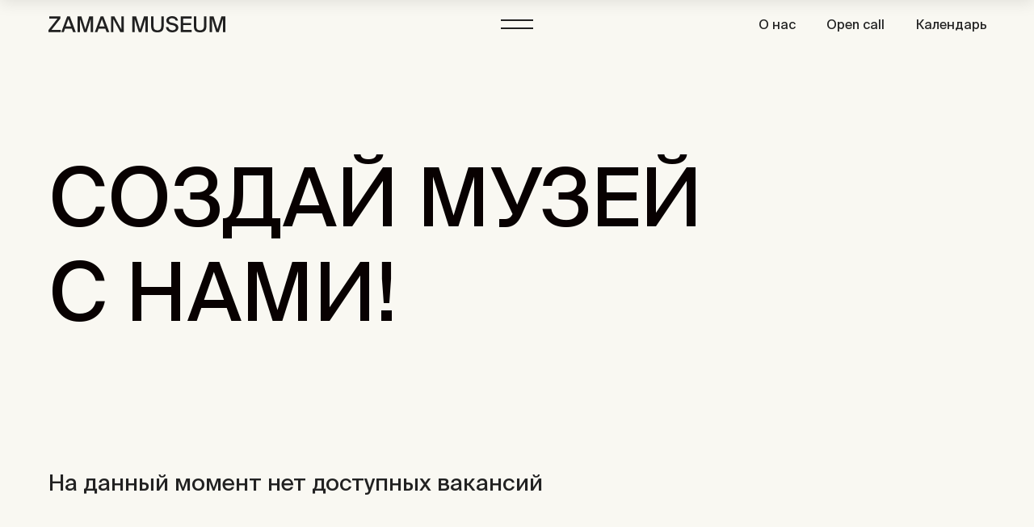

--- FILE ---
content_type: text/html; charset=UTF-8
request_url: http://zaman.museum/job
body_size: 28229
content:
<!DOCTYPE html> <html> <head> <meta charset="utf-8" /> <meta http-equiv="Content-Type" content="text/html; charset=utf-8" /> <meta name="viewport" content="width=device-width, initial-scale=1.0" /> <!--metatextblock--> <title>Вакансии</title> <meta name="description" content="Актуальный список вакансий в ZAMAN MUSEUM." /> <meta property="og:url" content="http://zaman.museum/job" /> <meta property="og:title" content="Вакансии" /> <meta property="og:description" content="Актуальный список вакансий в ZAMAN MUSEUM." /> <meta property="og:type" content="website" /> <meta property="og:image" content="https://static.tildacdn.com/tild3936-3463-4065-b430-613839353539/photo.png" /> <link rel="canonical" href="http://zaman.museum/job"> <!--/metatextblock--> <meta name="format-detection" content="telephone=no" /> <meta http-equiv="x-dns-prefetch-control" content="on"> <link rel="dns-prefetch" href="https://ws.tildacdn.com"> <link rel="dns-prefetch" href="https://static.tildacdn.com"> <link rel="shortcut icon" href="https://static.tildacdn.com/tild6434-3334-4034-a566-343838613034/favicon.ico" type="image/x-icon" /> <link rel="apple-touch-icon" href="https://static.tildacdn.com/tild3030-6166-4263-a239-636435623164/152152.png"> <link rel="apple-touch-icon" sizes="76x76" href="https://static.tildacdn.com/tild3030-6166-4263-a239-636435623164/152152.png"> <link rel="apple-touch-icon" sizes="152x152" href="https://static.tildacdn.com/tild3030-6166-4263-a239-636435623164/152152.png"> <link rel="apple-touch-startup-image" href="https://static.tildacdn.com/tild3030-6166-4263-a239-636435623164/152152.png"> <meta name="msapplication-TileColor" content="#ffffff"> <meta name="msapplication-TileImage" content="https://static.tildacdn.com/tild3739-6630-4763-a462-656539306361/270270.png"> <!-- Assets --> <script src="https://neo.tildacdn.com/js/tilda-fallback-1.0.min.js" async charset="utf-8"></script> <link rel="stylesheet" href="https://static.tildacdn.com/css/tilda-grid-3.0.min.css" type="text/css" media="all" onerror="this.loaderr='y';"/> <link rel="stylesheet" href="https://static.tildacdn.com/ws/project4519111/tilda-blocks-page24519032.min.css?t=1766565716" type="text/css" media="all" onerror="this.loaderr='y';" /> <link rel="stylesheet" href="https://static.tildacdn.com/css/tilda-popup-1.1.min.css" type="text/css" media="print" onload="this.media='all';" onerror="this.loaderr='y';" /> <noscript><link rel="stylesheet" href="https://static.tildacdn.com/css/tilda-popup-1.1.min.css" type="text/css" media="all" /></noscript> <link rel="stylesheet" href="https://static.tildacdn.com/css/tilda-forms-1.0.min.css" type="text/css" media="all" onerror="this.loaderr='y';" /> <script nomodule src="https://static.tildacdn.com/js/tilda-polyfill-1.0.min.js" charset="utf-8"></script> <script type="text/javascript">function t_onReady(func) {if(document.readyState!='loading') {func();} else {document.addEventListener('DOMContentLoaded',func);}}
function t_onFuncLoad(funcName,okFunc,time) {if(typeof window[funcName]==='function') {okFunc();} else {setTimeout(function() {t_onFuncLoad(funcName,okFunc,time);},(time||100));}}function t396_initialScale(t){var e=document.getElementById("rec"+t);if(e){var i=e.querySelector(".t396__artboard");if(i){window.tn_scale_initial_window_width||(window.tn_scale_initial_window_width=document.documentElement.clientWidth);var a=window.tn_scale_initial_window_width,r=[],n,l=i.getAttribute("data-artboard-screens");if(l){l=l.split(",");for(var o=0;o<l.length;o++)r[o]=parseInt(l[o],10)}else r=[320,480,640,960,1200];for(var o=0;o<r.length;o++){var d=r[o];a>=d&&(n=d)}var _="edit"===window.allrecords.getAttribute("data-tilda-mode"),c="center"===t396_getFieldValue(i,"valign",n,r),s="grid"===t396_getFieldValue(i,"upscale",n,r),w=t396_getFieldValue(i,"height_vh",n,r),g=t396_getFieldValue(i,"height",n,r),u=!!window.opr&&!!window.opr.addons||!!window.opera||-1!==navigator.userAgent.indexOf(" OPR/");if(!_&&c&&!s&&!w&&g&&!u){var h=parseFloat((a/n).toFixed(3)),f=[i,i.querySelector(".t396__carrier"),i.querySelector(".t396__filter")],v=Math.floor(parseInt(g,10)*h)+"px",p;i.style.setProperty("--initial-scale-height",v);for(var o=0;o<f.length;o++)f[o].style.setProperty("height","var(--initial-scale-height)");t396_scaleInitial__getElementsToScale(i).forEach((function(t){t.style.zoom=h}))}}}}function t396_scaleInitial__getElementsToScale(t){return t?Array.prototype.slice.call(t.children).filter((function(t){return t&&(t.classList.contains("t396__elem")||t.classList.contains("t396__group"))})):[]}function t396_getFieldValue(t,e,i,a){var r,n=a[a.length-1];if(!(r=i===n?t.getAttribute("data-artboard-"+e):t.getAttribute("data-artboard-"+e+"-res-"+i)))for(var l=0;l<a.length;l++){var o=a[l];if(!(o<=i)&&(r=o===n?t.getAttribute("data-artboard-"+e):t.getAttribute("data-artboard-"+e+"-res-"+o)))break}return r}window.TN_SCALE_INITIAL_VER="1.0",window.tn_scale_initial_window_width=null;</script> <script src="https://static.tildacdn.com/js/jquery-1.10.2.min.js" charset="utf-8" onerror="this.loaderr='y';"></script> <script src="https://static.tildacdn.com/js/tilda-scripts-3.0.min.js" charset="utf-8" defer onerror="this.loaderr='y';"></script> <script src="https://static.tildacdn.com/ws/project4519111/tilda-blocks-page24519032.min.js?t=1766565716" charset="utf-8" async onerror="this.loaderr='y';"></script> <script src="https://static.tildacdn.com/js/tilda-lazyload-1.0.min.js" charset="utf-8" async onerror="this.loaderr='y';"></script> <script src="https://static.tildacdn.com/js/tilda-zero-1.1.min.js" charset="utf-8" async onerror="this.loaderr='y';"></script> <script src="https://static.tildacdn.com/js/tilda-popup-1.0.min.js" charset="utf-8" async onerror="this.loaderr='y';"></script> <script src="https://static.tildacdn.com/js/tilda-widget-positions-1.0.min.js" charset="utf-8" async onerror="this.loaderr='y';"></script> <script src="https://static.tildacdn.com/js/tilda-zero-scale-1.0.min.js" charset="utf-8" async onerror="this.loaderr='y';"></script> <script src="https://static.tildacdn.com/js/tilda-zero-fixed-1.0.min.js" charset="utf-8" async onerror="this.loaderr='y';"></script> <script src="https://static.tildacdn.com/js/tilda-events-1.0.min.js" charset="utf-8" async onerror="this.loaderr='y';"></script> <script type="text/javascript">window.dataLayer=window.dataLayer||[];</script> <!-- Global Site Tag (gtag.js) - Google Analytics --> <script type="text/javascript" data-tilda-cookie-type="analytics">window.mainTracker='gtag';window.gtagTrackerID='G-DKM82X78K7';function gtag(){dataLayer.push(arguments);}
setTimeout(function(){(function(w,d,s,i){var f=d.getElementsByTagName(s)[0],j=d.createElement(s);j.async=true;j.src='https://www.googletagmanager.com/gtag/js?id='+i;f.parentNode.insertBefore(j,f);gtag('js',new Date());gtag('config',i,{'anonymize_ip':true});})(window,document,'script',window.gtagTrackerID);},2000);</script> <script type="text/javascript">(function() {if((/bot|google|yandex|baidu|bing|msn|duckduckbot|teoma|slurp|crawler|spider|robot|crawling|facebook/i.test(navigator.userAgent))===false&&typeof(sessionStorage)!='undefined'&&sessionStorage.getItem('visited')!=='y'&&document.visibilityState){var style=document.createElement('style');style.type='text/css';style.innerHTML='@media screen and (min-width: 980px) {.t-records {opacity: 0;}.t-records_animated {-webkit-transition: opacity ease-in-out .2s;-moz-transition: opacity ease-in-out .2s;-o-transition: opacity ease-in-out .2s;transition: opacity ease-in-out .2s;}.t-records.t-records_visible {opacity: 1;}}';document.getElementsByTagName('head')[0].appendChild(style);function t_setvisRecs(){var alr=document.querySelectorAll('.t-records');Array.prototype.forEach.call(alr,function(el) {el.classList.add("t-records_animated");});setTimeout(function() {Array.prototype.forEach.call(alr,function(el) {el.classList.add("t-records_visible");});sessionStorage.setItem("visited","y");},400);}
document.addEventListener('DOMContentLoaded',t_setvisRecs);}})();</script></head> <body class="t-body" style="margin:0;"> <!--allrecords--> <div id="allrecords" class="t-records" data-hook="blocks-collection-content-node" data-tilda-project-id="4519111" data-tilda-page-id="24519032" data-tilda-page-alias="job" data-tilda-formskey="a8a592ae2d4bb2d5193eb3f75ddd5abd" data-tilda-lazy="yes" data-tilda-root-zone="com" data-tilda-ts="y" data-tilda-project-country="RU"> <!--header--> <header id="t-header" class="t-records" data-hook="blocks-collection-content-node" data-tilda-project-id="4519111" data-tilda-page-id="23990265" data-tilda-formskey="a8a592ae2d4bb2d5193eb3f75ddd5abd" data-tilda-lazy="yes" data-tilda-root-zone="com" data-tilda-ts="y" data-tilda-project-country="RU"> <div id="rec1725733531" class="r t-rec" style=" " data-record-type="396"> <!-- T396 --> <style>#rec1725733531 .t396__artboard {z-index:100;}#rec1725733531 .t396__artboard {height:60px;background-color:#f9f8f2;}#rec1725733531 .t396__filter {height:60px;}#rec1725733531 .t396__carrier{height:60px;background-position:center center;background-attachment:fixed;transform:translate3d(0,0,0);-moz-transform:unset;background-size:cover;background-repeat:no-repeat;}@media screen and (min-width:1199px) {#rec1725733531 .t396__carrier-wrapper {position:absolute;width:100%;height:100%;top:0;left:0;-webkit-clip-path:inset(0 0 0 0);clip-path:inset(0 0 0 0);}#rec1725733531 .t396__carrier{position:fixed;display:block;width:100%;height:100% !important;top:0;left:0;background-size:cover;background-position:center center;transform:translateZ(0);will-change:transform;pointer-events:none;}}@media screen and (max-width:1199px) {#rec1725733531 .t396__carrier-wrapper {position:absolute;width:100%;height:100%;top:0;left:0;-webkit-clip-path:inset(0 0 0 0);clip-path:inset(0 0 0 0);}}@media screen and (max-width:1199px) {#rec1725733531 .t396__artboard,#rec1725733531 .t396__filter,#rec1725733531 .t396__carrier {}#rec1725733531 .t396__filter {}#rec1725733531 .t396__carrier {background-attachment:scroll;}}@media screen and (max-width:959px) {#rec1725733531 .t396__artboard,#rec1725733531 .t396__filter,#rec1725733531 .t396__carrier {}#rec1725733531 .t396__filter {}#rec1725733531 .t396__carrier {background-attachment:scroll;}}@media screen and (max-width:639px) {#rec1725733531 .t396__artboard,#rec1725733531 .t396__filter,#rec1725733531 .t396__carrier {}#rec1725733531 .t396__filter {}#rec1725733531 .t396__carrier {background-attachment:scroll;}}@media screen and (max-width:479px) {#rec1725733531 .t396__artboard,#rec1725733531 .t396__filter,#rec1725733531 .t396__carrier {height:50px;}#rec1725733531 .t396__filter {}#rec1725733531 .t396__carrier {background-attachment:scroll;}}#rec1725733531 .tn-elem[data-elem-id="1757016330347"]{z-index:3;top:0px;;left:0px;;width:100%;height:100%;}#rec1725733531 .tn-elem[data-elem-id="1757016330347"] .tn-atom{border-radius:0px 0px 0px 0px;background-color:#f9f8f2;background-position:center center;border-width:var(--t396-borderwidth,0);border-style:var(--t396-borderstyle,solid);border-color:var(--t396-bordercolor,transparent);box-shadow:0px 3px 20px 0px rgba(0,0,0,0.1);transition:background-color var(--t396-speedhover,0s) ease-in-out,color var(--t396-speedhover,0s) ease-in-out,border-color var(--t396-speedhover,0s) ease-in-out,box-shadow var(--t396-shadowshoverspeed,0.2s) ease-in-out;}@media screen and (max-width:1199px){#rec1725733531 .tn-elem[data-elem-id="1757016330347"]{display:table;}}@media screen and (max-width:959px){#rec1725733531 .tn-elem[data-elem-id="1757016330347"]{display:table;}}@media screen and (max-width:639px){#rec1725733531 .tn-elem[data-elem-id="1757016330347"]{display:table;}}@media screen and (max-width:479px){#rec1725733531 .tn-elem[data-elem-id="1757016330347"]{display:table;}}#rec1725733531 .tn-elem[data-elem-id="1761146260839"]{z-index:3;top:20px;;left:calc(50% - 600px + 20px);;width:219px;height:auto;}#rec1725733531 .tn-elem[data-elem-id="1761146260839"] .tn-atom{border-radius:0px 0px 0px 0px;background-position:center center;border-width:var(--t396-borderwidth,0);border-style:var(--t396-borderstyle,solid);border-color:var(--t396-bordercolor,transparent);transition:background-color var(--t396-speedhover,0s) ease-in-out,color var(--t396-speedhover,0s) ease-in-out,border-color var(--t396-speedhover,0s) ease-in-out,box-shadow var(--t396-shadowshoverspeed,0.2s) ease-in-out;}#rec1725733531 .tn-elem[data-elem-id="1761146260839"] .tn-atom__img{border-radius:0px 0px 0px 0px;object-position:center center;}@media screen and (max-width:1199px){#rec1725733531 .tn-elem[data-elem-id="1761146260839"]{display:table;left:calc(50% - 480px + 10px);;height:auto;}}@media screen and (max-width:959px){#rec1725733531 .tn-elem[data-elem-id="1761146260839"]{display:table;height:auto;}}@media screen and (max-width:639px){#rec1725733531 .tn-elem[data-elem-id="1761146260839"]{display:table;height:auto;}}@media screen and (max-width:479px){#rec1725733531 .tn-elem[data-elem-id="1761146260839"]{display:table;top:18px;;left:calc(50% - 160px + 10px);;width:164px;height:auto;}}#rec1725733531 .tn-elem[data-elem-id="1757013466553"]{z-index:3;top:20px;;left:calc(50% - 600px + 580px);;width:40px;height:auto;}#rec1725733531 .tn-elem[data-elem-id="1757013466553"] .tn-atom{border-radius:0px 0px 0px 0px;background-position:center center;border-width:var(--t396-borderwidth,0);border-style:var(--t396-borderstyle,solid);border-color:var(--t396-bordercolor,transparent);transition:background-color var(--t396-speedhover,0s) ease-in-out,color var(--t396-speedhover,0s) ease-in-out,border-color var(--t396-speedhover,0s) ease-in-out,box-shadow var(--t396-shadowshoverspeed,0.2s) ease-in-out;}#rec1725733531 .tn-elem[data-elem-id="1757013466553"] .tn-atom__img{border-radius:0px 0px 0px 0px;object-position:center center;}@media screen and (max-width:1199px){#rec1725733531 .tn-elem[data-elem-id="1757013466553"]{display:table;left:calc(50% - 480px + 460px);;height:auto;}}@media screen and (max-width:959px){#rec1725733531 .tn-elem[data-elem-id="1757013466553"]{display:table;top:20px;;left:calc(50% - 320px + 590px);;width:40px;height:auto;}}@media screen and (max-width:639px){#rec1725733531 .tn-elem[data-elem-id="1757013466553"]{display:table;left:calc(50% - 240px + 430px);;height:auto;}}@media screen and (max-width:479px){#rec1725733531 .tn-elem[data-elem-id="1757013466553"]{display:table;top:15px;;left:calc(50% - 160px + 270px);;width:40px;height:auto;}}#rec1725733531 .tn-elem[data-elem-id="176114615770414440"]{color:#222222;text-align:LEFT;z-index:3;top:20px;;left:calc(50% - 600px + 1094px);;width:auto;height:auto;}#rec1725733531 .tn-elem[data-elem-id="176114615770414440"] .tn-atom{vertical-align:middle;white-space:nowrap;color:#222222;font-size:16px;font-family:'suisseintlbook',Arial,sans-serif;line-height:1.55;font-weight:450;background-position:center center;border-width:var(--t396-borderwidth,0);border-style:var(--t396-borderstyle,solid);border-color:var(--t396-bordercolor,transparent);transition:background-color var(--t396-speedhover,0s) ease-in-out,color var(--t396-speedhover,0s) ease-in-out,border-color var(--t396-speedhover,0s) ease-in-out,box-shadow var(--t396-shadowshoverspeed,0.2s) ease-in-out;text-shadow:var(--t396-shadow-text-x,0px) var(--t396-shadow-text-y,0px) var(--t396-shadow-text-blur,0px) rgba(var(--t396-shadow-text-color),var(--t396-shadow-text-opacity,100%));}@media screen and (max-width:1199px){#rec1725733531 .tn-elem[data-elem-id="176114615770414440"]{display:table;left:calc(50% - 480px + 864px);;width:86px;height:auto;}}@media screen and (max-width:959px){#rec1725733531 .tn-elem[data-elem-id="176114615770414440"]{display:table;top:21px;;left:calc(50% - 320px + 932px);;height:auto;}}@media screen and (max-width:639px){#rec1725733531 .tn-elem[data-elem-id="176114615770414440"]{display:table;top:36px;;left:calc(50% - 240px + 744px);;width:86px;height:auto;}}@media screen and (max-width:479px){#rec1725733531 .tn-elem[data-elem-id="176114615770414440"]{display:table;top:35px;;left:calc(50% - 160px + 534px);;width:86px;height:auto;}}#rec1725733531 .tn-elem[data-elem-id="176114613860176190"]{color:#222222;text-align:LEFT;z-index:3;top:20px;;left:calc(50% - 600px + 983px);;width:auto;height:auto;}#rec1725733531 .tn-elem[data-elem-id="176114613860176190"] .tn-atom{vertical-align:middle;white-space:nowrap;color:#222222;font-size:16px;font-family:'suisseintlbook',Arial,sans-serif;line-height:1.55;font-weight:450;background-position:center center;border-width:var(--t396-borderwidth,0);border-style:var(--t396-borderstyle,solid);border-color:var(--t396-bordercolor,transparent);transition:background-color var(--t396-speedhover,0s) ease-in-out,color var(--t396-speedhover,0s) ease-in-out,border-color var(--t396-speedhover,0s) ease-in-out,box-shadow var(--t396-shadowshoverspeed,0.2s) ease-in-out;text-shadow:var(--t396-shadow-text-x,0px) var(--t396-shadow-text-y,0px) var(--t396-shadow-text-blur,0px) rgba(var(--t396-shadow-text-color),var(--t396-shadow-text-opacity,100%));}@media screen and (max-width:1199px){#rec1725733531 .tn-elem[data-elem-id="176114613860176190"]{display:table;left:calc(50% - 480px + 773px);;width:71px;height:auto;}}@media screen and (max-width:959px){#rec1725733531 .tn-elem[data-elem-id="176114613860176190"]{display:table;top:20px;;left:calc(50% - 320px + 849px);;height:auto;}}@media screen and (max-width:639px){#rec1725733531 .tn-elem[data-elem-id="176114613860176190"]{display:table;top:26px;;left:calc(50% - 240px + 734px);;width:71px;height:auto;}}@media screen and (max-width:479px){#rec1725733531 .tn-elem[data-elem-id="176114613860176190"]{display:table;top:25px;;left:calc(50% - 160px + 524px);;width:71px;height:auto;}}#rec1725733531 .tn-elem[data-elem-id="176114611266532360"]{color:#222222;text-align:LEFT;z-index:3;top:20px;;left:calc(50% - 600px + 899px);;width:auto;height:auto;}#rec1725733531 .tn-elem[data-elem-id="176114611266532360"] .tn-atom{vertical-align:middle;white-space:nowrap;color:#222222;font-size:16px;font-family:'suisseintlbook',Arial,sans-serif;line-height:1.55;font-weight:450;background-position:center center;border-width:var(--t396-borderwidth,0);border-style:var(--t396-borderstyle,solid);border-color:var(--t396-bordercolor,transparent);transition:background-color var(--t396-speedhover,0s) ease-in-out,color var(--t396-speedhover,0s) ease-in-out,border-color var(--t396-speedhover,0s) ease-in-out,box-shadow var(--t396-shadowshoverspeed,0.2s) ease-in-out;text-shadow:var(--t396-shadow-text-x,0px) var(--t396-shadow-text-y,0px) var(--t396-shadow-text-blur,0px) rgba(var(--t396-shadow-text-color),var(--t396-shadow-text-opacity,100%));}@media screen and (max-width:1199px){#rec1725733531 .tn-elem[data-elem-id="176114611266532360"]{display:table;left:calc(50% - 480px + 709px);;width:44px;height:auto;}}@media screen and (max-width:959px){#rec1725733531 .tn-elem[data-elem-id="176114611266532360"]{display:table;top:16px;;left:calc(50% - 320px + 788px);;height:auto;}}@media screen and (max-width:639px){#rec1725733531 .tn-elem[data-elem-id="176114611266532360"]{display:table;top:16px;;left:calc(50% - 240px + 724px);;width:44px;height:auto;}}@media screen and (max-width:479px){#rec1725733531 .tn-elem[data-elem-id="176114611266532360"]{display:table;top:15px;;left:calc(50% - 160px + 514px);;width:44px;height:auto;}}</style> <div class='t396'> <div class="t396__artboard" data-artboard-recid="1725733531" data-artboard-screens="320,480,640,960,1200" data-artboard-height="60" data-artboard-valign="center" data-artboard-upscale="grid" data-artboard-height-res-320="50" data-artboard-upscale-res-320="window"> <div class="t396__carrier-wrapper"> <div class="t396__carrier" data-artboard-recid="1725733531"></div> </div> <div class="t396__filter" data-artboard-recid="1725733531"></div> <div class='t396__elem tn-elem tn-elem__17257335311757016330347' data-elem-id='1757016330347' data-elem-type='shape' data-field-top-value="0" data-field-left-value="0" data-field-height-value="100" data-field-width-value="100" data-field-axisy-value="top" data-field-axisx-value="left" data-field-container-value="window" data-field-topunits-value="px" data-field-leftunits-value="px" data-field-heightunits-value="%" data-field-widthunits-value="%"> <div class='tn-atom'> </div> </div> <div class='t396__elem tn-elem tn-elem__17257335311761146260839' data-elem-id='1761146260839' data-elem-type='image' data-field-top-value="20" data-field-left-value="20" data-field-height-value="20" data-field-width-value="219" data-field-axisy-value="top" data-field-axisx-value="left" data-field-container-value="grid" data-field-topunits-value="px" data-field-leftunits-value="px" data-field-heightunits-value="px" data-field-widthunits-value="px" data-field-filewidth-value="219" data-field-fileheight-value="20" data-field-widthmode-value="fixed" data-field-heightmode-value="hug" data-field-top-res-320-value="18" data-field-left-res-320-value="10" data-field-height-res-320-value="15" data-field-width-res-320-value="164" data-field-widthmode-res-320-value="fixed" data-field-height-res-480-value="20" data-field-height-res-640-value="20" data-field-left-res-960-value="10" data-field-height-res-960-value="20"> <a class='tn-atom' href="/"> <img class='tn-atom__img t-img' data-original='https://static.tildacdn.com/tild6632-3332-4533-b462-393431353565/svg_1761146260820.svg'
src='https://static.tildacdn.com/tild6632-3332-4533-b462-393431353565/svg_1761146260820.svg'
alt='' imgfield='tn_img_1761146260839'
/> </a> </div> <div class='t396__elem tn-elem tn-elem__17257335311757013466553' data-elem-id='1757013466553' data-elem-type='image' data-field-top-value="20" data-field-left-value="580" data-field-height-value="20" data-field-width-value="40" data-field-axisy-value="top" data-field-axisx-value="left" data-field-container-value="grid" data-field-topunits-value="px" data-field-leftunits-value="px" data-field-heightunits-value="px" data-field-widthunits-value="px" data-field-filewidth-value="40" data-field-fileheight-value="20" data-field-heightmode-value="hug" data-field-top-res-320-value="15" data-field-left-res-320-value="270" data-field-height-res-320-value="20" data-field-width-res-320-value="40" data-field-container-res-320-value="grid" data-field-left-res-480-value="430" data-field-height-res-480-value="20" data-field-top-res-640-value="20" data-field-left-res-640-value="590" data-field-height-res-640-value="20" data-field-width-res-640-value="40" data-field-container-res-640-value="grid" data-field-left-res-960-value="460" data-field-height-res-960-value="20"> <a class='tn-atom' href="#popup:menu"> <img class='tn-atom__img t-img' data-original='https://static.tildacdn.com/tild3534-3837-4539-b030-623638353831/Frame_2.svg'
src='https://static.tildacdn.com/tild3534-3837-4539-b030-623638353831/Frame_2.svg'
alt='' imgfield='tn_img_1757013466553'
/> </a> </div> <div class='t396__elem tn-elem tn-elem__1725733531176114615770414440' data-elem-id='176114615770414440' data-elem-type='text' data-field-top-value="20" data-field-left-value="1094" data-field-height-value="25" data-field-width-value="86" data-field-axisy-value="top" data-field-axisx-value="left" data-field-container-value="grid" data-field-topunits-value="px" data-field-leftunits-value="px" data-field-heightunits-value="px" data-field-widthunits-value="px" data-field-textfit-value="autowidth" data-field-fontsize-value="16" data-field-top-res-320-value="35" data-field-left-res-320-value="534" data-field-width-res-320-value="86" data-field-top-res-480-value="36" data-field-left-res-480-value="744" data-field-width-res-480-value="86" data-field-top-res-640-value="21" data-field-left-res-640-value="932" data-field-left-res-960-value="864" data-field-width-res-960-value="86"> <div class='tn-atom'><a href="/calendar"style="color: inherit">Календарь</a></div> </div> <div class='t396__elem tn-elem tn-elem__1725733531176114613860176190' data-elem-id='176114613860176190' data-elem-type='text' data-field-top-value="20" data-field-left-value="983" data-field-height-value="25" data-field-width-value="71" data-field-axisy-value="top" data-field-axisx-value="left" data-field-container-value="grid" data-field-topunits-value="px" data-field-leftunits-value="px" data-field-heightunits-value="px" data-field-widthunits-value="px" data-field-textfit-value="autowidth" data-field-fontsize-value="16" data-field-top-res-320-value="25" data-field-left-res-320-value="524" data-field-width-res-320-value="71" data-field-top-res-480-value="26" data-field-left-res-480-value="734" data-field-width-res-480-value="71" data-field-top-res-640-value="20" data-field-left-res-640-value="849" data-field-left-res-960-value="773" data-field-width-res-960-value="71"> <div class='tn-atom'><a href="/opencall"style="color: inherit">Open call</a></div> </div> <div class='t396__elem tn-elem tn-elem__1725733531176114611266532360' data-elem-id='176114611266532360' data-elem-type='text' data-field-top-value="20" data-field-left-value="899" data-field-height-value="25" data-field-width-value="44" data-field-axisy-value="top" data-field-axisx-value="left" data-field-container-value="grid" data-field-topunits-value="px" data-field-leftunits-value="px" data-field-heightunits-value="px" data-field-widthunits-value="px" data-field-textfit-value="autowidth" data-field-fontsize-value="16" data-field-top-res-320-value="15" data-field-left-res-320-value="514" data-field-width-res-320-value="44" data-field-top-res-480-value="16" data-field-left-res-480-value="724" data-field-width-res-480-value="44" data-field-top-res-640-value="16" data-field-left-res-640-value="788" data-field-left-res-960-value="709" data-field-width-res-960-value="44"> <div class='tn-atom'><a href="/about"style="color: inherit">О нас</a></div> </div> </div> </div> <script>t_onFuncLoad('t396_initialScale',function() {t396_initialScale('1725733531');});t_onReady(function() {t_onFuncLoad('t396_init',function() {t396_init('1725733531');});});</script> <!-- /T396 --> </div> <div id="rec1725724951" class="r t-rec" style=" " data-record-type="396"> <!-- T396 --> <style>#rec1725724951 .t396__artboard {position:fixed;width:100%;left:0;top:0;transform:translateY(-100%);transition:transform 0.15s;z-index:100;}#rec1725724951 .t396__artboard {height:60px;background-color:#f9f8f2;overflow:visible;}#rec1725724951 .t396__filter {height:60px;}#rec1725724951 .t396__carrier{height:60px;background-position:center center;background-attachment:fixed;transform:translate3d(0,0,0);-moz-transform:unset;background-size:cover;background-repeat:no-repeat;}@media screen and (min-width:1199px) {#rec1725724951 .t396__carrier-wrapper {position:absolute;width:100%;height:100%;top:0;left:0;-webkit-clip-path:inset(0 0 0 0);clip-path:inset(0 0 0 0);}#rec1725724951 .t396__carrier{position:fixed;display:block;width:100%;height:100% !important;top:0;left:0;background-size:cover;background-position:center center;transform:translateZ(0);will-change:transform;pointer-events:none;}}@media screen and (max-width:1199px) {#rec1725724951 .t396__carrier-wrapper {position:absolute;width:100%;height:100%;top:0;left:0;-webkit-clip-path:inset(0 0 0 0);clip-path:inset(0 0 0 0);}}@media screen and (max-width:1199px) {#rec1725724951 .t396__artboard,#rec1725724951 .t396__filter,#rec1725724951 .t396__carrier {}#rec1725724951 .t396__filter {}#rec1725724951 .t396__carrier {background-attachment:scroll;}}@media screen and (max-width:959px) {#rec1725724951 .t396__artboard,#rec1725724951 .t396__filter,#rec1725724951 .t396__carrier {}#rec1725724951 .t396__filter {}#rec1725724951 .t396__carrier {background-attachment:scroll;}}@media screen and (max-width:639px) {#rec1725724951 .t396__artboard,#rec1725724951 .t396__filter,#rec1725724951 .t396__carrier {}#rec1725724951 .t396__filter {}#rec1725724951 .t396__carrier {background-attachment:scroll;}}@media screen and (max-width:479px) {#rec1725724951 .t396__artboard,#rec1725724951 .t396__filter,#rec1725724951 .t396__carrier {height:50px;}#rec1725724951 .t396__filter {}#rec1725724951 .t396__carrier {background-attachment:scroll;}}#rec1725724951 .tn-elem[data-elem-id="1757016330347"]{z-index:3;top:0px;;left:0px;;width:100%;height:100%;}#rec1725724951 .tn-elem[data-elem-id="1757016330347"] .tn-atom{border-radius:0px 0px 0px 0px;background-color:#f9f8f2;background-position:center center;border-width:var(--t396-borderwidth,0);border-style:var(--t396-borderstyle,solid);border-color:var(--t396-bordercolor,transparent);box-shadow:0px 3px 20px 0px rgba(0,0,0,0.1);transition:background-color var(--t396-speedhover,0s) ease-in-out,color var(--t396-speedhover,0s) ease-in-out,border-color var(--t396-speedhover,0s) ease-in-out,box-shadow var(--t396-shadowshoverspeed,0.2s) ease-in-out;}@media screen and (max-width:1199px){#rec1725724951 .tn-elem[data-elem-id="1757016330347"]{display:table;}}@media screen and (max-width:959px){#rec1725724951 .tn-elem[data-elem-id="1757016330347"]{display:table;}}@media screen and (max-width:639px){#rec1725724951 .tn-elem[data-elem-id="1757016330347"]{display:table;}}@media screen and (max-width:479px){#rec1725724951 .tn-elem[data-elem-id="1757016330347"]{display:table;}}#rec1725724951 .tn-elem[data-elem-id="1761146260839"]{z-index:3;top:20px;;left:calc(50% - 600px + 20px);;width:219px;height:auto;}#rec1725724951 .tn-elem[data-elem-id="1761146260839"] .tn-atom{border-radius:0px 0px 0px 0px;background-position:center center;border-width:var(--t396-borderwidth,0);border-style:var(--t396-borderstyle,solid);border-color:var(--t396-bordercolor,transparent);transition:background-color var(--t396-speedhover,0s) ease-in-out,color var(--t396-speedhover,0s) ease-in-out,border-color var(--t396-speedhover,0s) ease-in-out,box-shadow var(--t396-shadowshoverspeed,0.2s) ease-in-out;}#rec1725724951 .tn-elem[data-elem-id="1761146260839"] .tn-atom__img{border-radius:0px 0px 0px 0px;object-position:center center;}@media screen and (max-width:1199px){#rec1725724951 .tn-elem[data-elem-id="1761146260839"]{display:table;left:calc(50% - 480px + 10px);;height:auto;}}@media screen and (max-width:959px){#rec1725724951 .tn-elem[data-elem-id="1761146260839"]{display:table;height:auto;}}@media screen and (max-width:639px){#rec1725724951 .tn-elem[data-elem-id="1761146260839"]{display:table;height:auto;}}@media screen and (max-width:479px){#rec1725724951 .tn-elem[data-elem-id="1761146260839"]{display:table;top:18px;;left:calc(50% - 160px + 10px);;width:164px;height:auto;}}#rec1725724951 .tn-elem[data-elem-id="1757013466553"]{z-index:3;top:20px;;left:calc(50% - 600px + 580px);;width:40px;height:auto;}#rec1725724951 .tn-elem[data-elem-id="1757013466553"] .tn-atom{border-radius:0px 0px 0px 0px;background-position:center center;border-width:var(--t396-borderwidth,0);border-style:var(--t396-borderstyle,solid);border-color:var(--t396-bordercolor,transparent);transition:background-color var(--t396-speedhover,0s) ease-in-out,color var(--t396-speedhover,0s) ease-in-out,border-color var(--t396-speedhover,0s) ease-in-out,box-shadow var(--t396-shadowshoverspeed,0.2s) ease-in-out;}#rec1725724951 .tn-elem[data-elem-id="1757013466553"] .tn-atom__img{border-radius:0px 0px 0px 0px;object-position:center center;}@media screen and (max-width:1199px){#rec1725724951 .tn-elem[data-elem-id="1757013466553"]{display:table;left:calc(50% - 480px + 460px);;height:auto;}}@media screen and (max-width:959px){#rec1725724951 .tn-elem[data-elem-id="1757013466553"]{display:table;top:20px;;left:calc(50% - 320px + 590px);;width:40px;height:auto;}}@media screen and (max-width:639px){#rec1725724951 .tn-elem[data-elem-id="1757013466553"]{display:table;left:calc(50% - 240px + 430px);;height:auto;}}@media screen and (max-width:479px){#rec1725724951 .tn-elem[data-elem-id="1757013466553"]{display:table;top:15px;;left:calc(50% - 160px + 270px);;width:40px;height:auto;}}#rec1725724951 .tn-elem[data-elem-id="176114615770414440"]{color:#222222;text-align:LEFT;z-index:3;top:20px;;left:calc(50% - 600px + 1094px);;width:auto;height:auto;}#rec1725724951 .tn-elem[data-elem-id="176114615770414440"] .tn-atom{vertical-align:middle;white-space:nowrap;color:#222222;font-size:16px;font-family:'suisseintlbook',Arial,sans-serif;line-height:1.55;font-weight:450;background-position:center center;border-width:var(--t396-borderwidth,0);border-style:var(--t396-borderstyle,solid);border-color:var(--t396-bordercolor,transparent);transition:background-color var(--t396-speedhover,0s) ease-in-out,color var(--t396-speedhover,0s) ease-in-out,border-color var(--t396-speedhover,0s) ease-in-out,box-shadow var(--t396-shadowshoverspeed,0.2s) ease-in-out;text-shadow:var(--t396-shadow-text-x,0px) var(--t396-shadow-text-y,0px) var(--t396-shadow-text-blur,0px) rgba(var(--t396-shadow-text-color),var(--t396-shadow-text-opacity,100%));}@media screen and (max-width:1199px){#rec1725724951 .tn-elem[data-elem-id="176114615770414440"]{display:table;left:calc(50% - 480px + 864px);;width:86px;height:auto;}}@media screen and (max-width:959px){#rec1725724951 .tn-elem[data-elem-id="176114615770414440"]{display:table;top:21px;;left:calc(50% - 320px + 932px);;height:auto;}}@media screen and (max-width:639px){#rec1725724951 .tn-elem[data-elem-id="176114615770414440"]{display:table;top:36px;;left:calc(50% - 240px + 744px);;width:86px;height:auto;}}@media screen and (max-width:479px){#rec1725724951 .tn-elem[data-elem-id="176114615770414440"]{display:table;top:35px;;left:calc(50% - 160px + 534px);;width:86px;height:auto;}}#rec1725724951 .tn-elem[data-elem-id="176114613860176190"]{color:#222222;text-align:LEFT;z-index:3;top:20px;;left:calc(50% - 600px + 983px);;width:auto;height:auto;}#rec1725724951 .tn-elem[data-elem-id="176114613860176190"] .tn-atom{vertical-align:middle;white-space:nowrap;color:#222222;font-size:16px;font-family:'suisseintlbook',Arial,sans-serif;line-height:1.55;font-weight:450;background-position:center center;border-width:var(--t396-borderwidth,0);border-style:var(--t396-borderstyle,solid);border-color:var(--t396-bordercolor,transparent);transition:background-color var(--t396-speedhover,0s) ease-in-out,color var(--t396-speedhover,0s) ease-in-out,border-color var(--t396-speedhover,0s) ease-in-out,box-shadow var(--t396-shadowshoverspeed,0.2s) ease-in-out;text-shadow:var(--t396-shadow-text-x,0px) var(--t396-shadow-text-y,0px) var(--t396-shadow-text-blur,0px) rgba(var(--t396-shadow-text-color),var(--t396-shadow-text-opacity,100%));}@media screen and (max-width:1199px){#rec1725724951 .tn-elem[data-elem-id="176114613860176190"]{display:table;left:calc(50% - 480px + 773px);;width:71px;height:auto;}}@media screen and (max-width:959px){#rec1725724951 .tn-elem[data-elem-id="176114613860176190"]{display:table;top:20px;;left:calc(50% - 320px + 849px);;height:auto;}}@media screen and (max-width:639px){#rec1725724951 .tn-elem[data-elem-id="176114613860176190"]{display:table;top:26px;;left:calc(50% - 240px + 734px);;width:71px;height:auto;}}@media screen and (max-width:479px){#rec1725724951 .tn-elem[data-elem-id="176114613860176190"]{display:table;top:25px;;left:calc(50% - 160px + 524px);;width:71px;height:auto;}}#rec1725724951 .tn-elem[data-elem-id="176114611266532360"]{color:#222222;text-align:LEFT;z-index:3;top:20px;;left:calc(50% - 600px + 899px);;width:auto;height:auto;}#rec1725724951 .tn-elem[data-elem-id="176114611266532360"] .tn-atom{vertical-align:middle;white-space:nowrap;color:#222222;font-size:16px;font-family:'suisseintlbook',Arial,sans-serif;line-height:1.55;font-weight:450;background-position:center center;border-width:var(--t396-borderwidth,0);border-style:var(--t396-borderstyle,solid);border-color:var(--t396-bordercolor,transparent);transition:background-color var(--t396-speedhover,0s) ease-in-out,color var(--t396-speedhover,0s) ease-in-out,border-color var(--t396-speedhover,0s) ease-in-out,box-shadow var(--t396-shadowshoverspeed,0.2s) ease-in-out;text-shadow:var(--t396-shadow-text-x,0px) var(--t396-shadow-text-y,0px) var(--t396-shadow-text-blur,0px) rgba(var(--t396-shadow-text-color),var(--t396-shadow-text-opacity,100%));}@media screen and (max-width:1199px){#rec1725724951 .tn-elem[data-elem-id="176114611266532360"]{display:table;left:calc(50% - 480px + 709px);;width:44px;height:auto;}}@media screen and (max-width:959px){#rec1725724951 .tn-elem[data-elem-id="176114611266532360"]{display:table;top:16px;;left:calc(50% - 320px + 788px);;height:auto;}}@media screen and (max-width:639px){#rec1725724951 .tn-elem[data-elem-id="176114611266532360"]{display:table;top:16px;;left:calc(50% - 240px + 724px);;width:44px;height:auto;}}@media screen and (max-width:479px){#rec1725724951 .tn-elem[data-elem-id="176114611266532360"]{display:table;top:15px;;left:calc(50% - 160px + 514px);;width:44px;height:auto;}}</style> <div class='t396'> <div class="t396__artboard" data-artboard-recid="1725724951" data-artboard-screens="320,480,640,960,1200" data-artboard-height="60" data-artboard-valign="center" data-artboard-upscale="grid" data-artboard-ovrflw="visible" data-artboard-pos="fixed" data-artboard-fixed-trigger="600" data-artboard-appear-anim="fixslide" data-artboard-fixed-need-js="y" data-artboard-height-res-320="50" data-artboard-upscale-res-320="window"> <div class="t396__carrier-wrapper"> <div class="t396__carrier" data-artboard-recid="1725724951"></div> </div> <div class="t396__filter" data-artboard-recid="1725724951"></div> <div class='t396__elem tn-elem tn-elem__17257249511757016330347' data-elem-id='1757016330347' data-elem-type='shape' data-field-top-value="0" data-field-left-value="0" data-field-height-value="100" data-field-width-value="100" data-field-axisy-value="top" data-field-axisx-value="left" data-field-container-value="window" data-field-topunits-value="px" data-field-leftunits-value="px" data-field-heightunits-value="%" data-field-widthunits-value="%"> <div class='tn-atom'> </div> </div> <div class='t396__elem tn-elem tn-elem__17257249511761146260839' data-elem-id='1761146260839' data-elem-type='image' data-field-top-value="20" data-field-left-value="20" data-field-height-value="20" data-field-width-value="219" data-field-axisy-value="top" data-field-axisx-value="left" data-field-container-value="grid" data-field-topunits-value="px" data-field-leftunits-value="px" data-field-heightunits-value="px" data-field-widthunits-value="px" data-field-filewidth-value="219" data-field-fileheight-value="20" data-field-widthmode-value="fixed" data-field-heightmode-value="hug" data-field-top-res-320-value="18" data-field-left-res-320-value="10" data-field-height-res-320-value="15" data-field-width-res-320-value="164" data-field-widthmode-res-320-value="fixed" data-field-height-res-480-value="20" data-field-height-res-640-value="20" data-field-left-res-960-value="10" data-field-height-res-960-value="20"> <a class='tn-atom' href="/"> <img class='tn-atom__img t-img' data-original='https://static.tildacdn.com/tild6632-3332-4533-b462-393431353565/svg_1761146260820.svg'
src='https://static.tildacdn.com/tild6632-3332-4533-b462-393431353565/svg_1761146260820.svg'
alt='' imgfield='tn_img_1761146260839'
/> </a> </div> <div class='t396__elem tn-elem tn-elem__17257249511757013466553' data-elem-id='1757013466553' data-elem-type='image' data-field-top-value="20" data-field-left-value="580" data-field-height-value="20" data-field-width-value="40" data-field-axisy-value="top" data-field-axisx-value="left" data-field-container-value="grid" data-field-topunits-value="px" data-field-leftunits-value="px" data-field-heightunits-value="px" data-field-widthunits-value="px" data-field-filewidth-value="40" data-field-fileheight-value="20" data-field-heightmode-value="hug" data-field-top-res-320-value="15" data-field-left-res-320-value="270" data-field-height-res-320-value="20" data-field-width-res-320-value="40" data-field-container-res-320-value="grid" data-field-left-res-480-value="430" data-field-height-res-480-value="20" data-field-top-res-640-value="20" data-field-left-res-640-value="590" data-field-height-res-640-value="20" data-field-width-res-640-value="40" data-field-container-res-640-value="grid" data-field-left-res-960-value="460" data-field-height-res-960-value="20"> <a class='tn-atom' href="#popup:menu"> <img class='tn-atom__img t-img' data-original='https://static.tildacdn.com/tild3534-3837-4539-b030-623638353831/Frame_2.svg'
src='https://static.tildacdn.com/tild3534-3837-4539-b030-623638353831/Frame_2.svg'
alt='' imgfield='tn_img_1757013466553'
/> </a> </div> <div class='t396__elem tn-elem tn-elem__1725724951176114615770414440' data-elem-id='176114615770414440' data-elem-type='text' data-field-top-value="20" data-field-left-value="1094" data-field-height-value="25" data-field-width-value="86" data-field-axisy-value="top" data-field-axisx-value="left" data-field-container-value="grid" data-field-topunits-value="px" data-field-leftunits-value="px" data-field-heightunits-value="px" data-field-widthunits-value="px" data-field-textfit-value="autowidth" data-field-fontsize-value="16" data-field-top-res-320-value="35" data-field-left-res-320-value="534" data-field-width-res-320-value="86" data-field-top-res-480-value="36" data-field-left-res-480-value="744" data-field-width-res-480-value="86" data-field-top-res-640-value="21" data-field-left-res-640-value="932" data-field-left-res-960-value="864" data-field-width-res-960-value="86"> <div class='tn-atom'><a href="/calendar"style="color: inherit">Календарь</a></div> </div> <div class='t396__elem tn-elem tn-elem__1725724951176114613860176190' data-elem-id='176114613860176190' data-elem-type='text' data-field-top-value="20" data-field-left-value="983" data-field-height-value="25" data-field-width-value="71" data-field-axisy-value="top" data-field-axisx-value="left" data-field-container-value="grid" data-field-topunits-value="px" data-field-leftunits-value="px" data-field-heightunits-value="px" data-field-widthunits-value="px" data-field-textfit-value="autowidth" data-field-fontsize-value="16" data-field-top-res-320-value="25" data-field-left-res-320-value="524" data-field-width-res-320-value="71" data-field-top-res-480-value="26" data-field-left-res-480-value="734" data-field-width-res-480-value="71" data-field-top-res-640-value="20" data-field-left-res-640-value="849" data-field-left-res-960-value="773" data-field-width-res-960-value="71"> <div class='tn-atom'><a href="/opencall"style="color: inherit">Open call</a></div> </div> <div class='t396__elem tn-elem tn-elem__1725724951176114611266532360' data-elem-id='176114611266532360' data-elem-type='text' data-field-top-value="20" data-field-left-value="899" data-field-height-value="25" data-field-width-value="44" data-field-axisy-value="top" data-field-axisx-value="left" data-field-container-value="grid" data-field-topunits-value="px" data-field-leftunits-value="px" data-field-heightunits-value="px" data-field-widthunits-value="px" data-field-textfit-value="autowidth" data-field-fontsize-value="16" data-field-top-res-320-value="15" data-field-left-res-320-value="514" data-field-width-res-320-value="44" data-field-top-res-480-value="16" data-field-left-res-480-value="724" data-field-width-res-480-value="44" data-field-top-res-640-value="16" data-field-left-res-640-value="788" data-field-left-res-960-value="709" data-field-width-res-960-value="44"> <div class='tn-atom'><a href="/about"style="color: inherit">О нас</a></div> </div> </div> </div> <script>t_onFuncLoad('t396_initialScale',function() {t396_initialScale('1725724951');});t_onReady(function() {t_onFuncLoad('t396_init',function() {t396_init('1725724951');});});</script> <!-- /T396 --> </div> <div id="rec1725724961" class="r t-rec" style="background-color:#f9f8f2; " data-record-type="396" data-bg-color="#f9f8f2"> <!-- T396 --> <style>#rec1725724961 .t396__artboard {height:740px;background-color:#f8f7f1;}#rec1725724961 .t396__filter {height:740px;}#rec1725724961 .t396__carrier{height:740px;background-position:center center;background-attachment:fixed;transform:translate3d(0,0,0);-moz-transform:unset;background-size:cover;background-repeat:no-repeat;}@media screen and (min-width:1199px) {#rec1725724961 .t396__carrier-wrapper {position:absolute;width:100%;height:100%;top:0;left:0;-webkit-clip-path:inset(0 0 0 0);clip-path:inset(0 0 0 0);}#rec1725724961 .t396__carrier{position:fixed;display:block;width:100%;height:100% !important;top:0;left:0;background-size:cover;background-position:center center;transform:translateZ(0);will-change:transform;pointer-events:none;}}@media screen and (max-width:1199px) {#rec1725724961 .t396__carrier-wrapper {position:absolute;width:100%;height:100%;top:0;left:0;-webkit-clip-path:inset(0 0 0 0);clip-path:inset(0 0 0 0);}}@media screen and (max-width:1199px) {#rec1725724961 .t396__artboard,#rec1725724961 .t396__filter,#rec1725724961 .t396__carrier {height:650px;}#rec1725724961 .t396__filter {}#rec1725724961 .t396__carrier {background-attachment:scroll;}}@media screen and (max-width:959px) {#rec1725724961 .t396__artboard,#rec1725724961 .t396__filter,#rec1725724961 .t396__carrier {height:550px;}#rec1725724961 .t396__filter {}#rec1725724961 .t396__carrier {background-attachment:scroll;}}@media screen and (max-width:639px) {#rec1725724961 .t396__artboard,#rec1725724961 .t396__filter,#rec1725724961 .t396__carrier {height:511px;}#rec1725724961 .t396__filter {}#rec1725724961 .t396__carrier {background-attachment:scroll;}}@media screen and (max-width:479px) {#rec1725724961 .t396__artboard,#rec1725724961 .t396__filter,#rec1725724961 .t396__carrier {height:760px;}#rec1725724961 .t396__filter {}#rec1725724961 .t396__carrier {background-attachment:scroll;}}#rec1725724961 .tn-elem[data-elem-id="1716363830255"]{z-index:3;top:73px;;left:calc(50% - 600px + 20px);;width:1160px;height:auto;}#rec1725724961 .tn-elem[data-elem-id="1716363830255"] .tn-atom{background-position:center center;border-width:var(--t396-borderwidth,0);border-style:var(--t396-borderstyle,solid);border-color:var(--t396-bordercolor,transparent);transition:background-color var(--t396-speedhover,0s) ease-in-out,color var(--t396-speedhover,0s) ease-in-out,border-color var(--t396-speedhover,0s) ease-in-out,box-shadow var(--t396-shadowshoverspeed,0.2s) ease-in-out;}#rec1725724961 .tn-elem[data-elem-id="1716363830255"] .tn-atom__vector svg{display:block;}@media screen and (max-width:1199px){#rec1725724961 .tn-elem[data-elem-id="1716363830255"]{display:table;top:67px;;left:calc(50% - 480px + 10px);;width:940px;}}@media screen and (max-width:959px){#rec1725724961 .tn-elem[data-elem-id="1716363830255"]{display:table;top:68px;;width:620px;}}@media screen and (max-width:639px){#rec1725724961 .tn-elem[data-elem-id="1716363830255"]{display:table;top:62px;;left:calc(50% - 240px + 10px);;width:460px;}}@media screen and (max-width:479px){#rec1725724961 .tn-elem[data-elem-id="1716363830255"]{display:table;top:62px;;left:calc(50% - 160px + -490px);;width:300px;}}#rec1725724961 .tn-elem[data-elem-id="1716363830256"]{color:#222222;text-align:LEFT;z-index:3;top:22px;;left:calc(50% - 600px + 19px);;width:auto;height:auto;}#rec1725724961 .tn-elem[data-elem-id="1716363830256"] .tn-atom{vertical-align:middle;white-space:nowrap;color:#222222;font-size:16px;font-family:'suisseintlbook',Arial,sans-serif;line-height:1.88;font-weight:450;background-position:center center;border-width:var(--t396-borderwidth,0);border-style:var(--t396-borderstyle,solid);border-color:var(--t396-bordercolor,transparent);transition:background-color var(--t396-speedhover,0s) ease-in-out,color var(--t396-speedhover,0s) ease-in-out,border-color var(--t396-speedhover,0s) ease-in-out,box-shadow var(--t396-shadowshoverspeed,0.2s) ease-in-out;text-shadow:var(--t396-shadow-text-x,0px) var(--t396-shadow-text-y,0px) var(--t396-shadow-text-blur,0px) rgba(var(--t396-shadow-text-color),var(--t396-shadow-text-opacity,100%));}@media screen and (max-width:1199px){#rec1725724961 .tn-elem[data-elem-id="1716363830256"]{display:table;left:calc(50% - 480px + 9px);;width:90px;height:auto;}}@media screen and (max-width:959px){#rec1725724961 .tn-elem[data-elem-id="1716363830256"]{display:table;top:22px;;left:calc(50% - 320px + 9px);;width:auto;height:auto;}#rec1725724961 .tn-elem[data-elem-id="1716363830256"] .tn-atom{vertical-align:middle;white-space:nowrap;background-size:cover;}}@media screen and (max-width:639px){#rec1725724961 .tn-elem[data-elem-id="1716363830256"]{display:table;top:16px;;left:calc(50% - 240px + 194px);;width:90px;height:auto;}}@media screen and (max-width:479px){#rec1725724961 .tn-elem[data-elem-id="1716363830256"]{display:table;top:15px;;left:calc(50% - 160px + 114px);;width:90px;height:auto;}}#rec1725724961 .tn-elem[data-elem-id="1716363830257"]{color:#222222;text-align:LEFT;z-index:3;top:23px;;left:calc(50% - 600px + 548px);;width:47px;height:auto;}#rec1725724961 .tn-elem[data-elem-id="1716363830257"] .tn-atom{vertical-align:middle;color:#222222;font-size:16px;font-family:'suisseintlbook',Arial,sans-serif;line-height:1.88;font-weight:450;background-position:center center;border-width:var(--t396-borderwidth,0);border-style:var(--t396-borderstyle,solid);border-color:var(--t396-bordercolor,transparent);transition:background-color var(--t396-speedhover,0s) ease-in-out,color var(--t396-speedhover,0s) ease-in-out,border-color var(--t396-speedhover,0s) ease-in-out,box-shadow var(--t396-shadowshoverspeed,0.2s) ease-in-out;text-shadow:var(--t396-shadow-text-x,0px) var(--t396-shadow-text-y,0px) var(--t396-shadow-text-blur,0px) rgba(var(--t396-shadow-text-color),var(--t396-shadow-text-opacity,100%));}@media screen and (max-width:1199px){#rec1725724961 .tn-elem[data-elem-id="1716363830257"]{display:table;top:23px;;left:calc(50% - 480px + 433px);;height:auto;}}@media screen and (max-width:959px){#rec1725724961 .tn-elem[data-elem-id="1716363830257"]{display:table;top:23px;;left:calc(50% - 320px + 272px);;height:auto;}}@media screen and (max-width:639px){#rec1725724961 .tn-elem[data-elem-id="1716363830257"]{display:table;top:-63px;;left:calc(50% - 240px + 23px);;height:auto;}}@media screen and (max-width:479px){#rec1725724961 .tn-elem[data-elem-id="1716363830257"]{display:table;top:-63px;;left:calc(50% - 160px + 23px);;height:auto;}}#rec1725724961 .tn-elem[data-elem-id="1721197240544"]{z-index:3;top:21px;;left:calc(50% - 600px + 615px);;width:32px;height:auto;}#rec1725724961 .tn-elem[data-elem-id="1721197240544"] .tn-atom{border-radius:0px 0px 0px 0px;background-position:center center;border-width:var(--t396-borderwidth,0);border-style:var(--t396-borderstyle,solid);border-color:var(--t396-bordercolor,transparent);transition:background-color var(--t396-speedhover,0s) ease-in-out,color var(--t396-speedhover,0s) ease-in-out,border-color var(--t396-speedhover,0s) ease-in-out,box-shadow var(--t396-shadowshoverspeed,0.2s) ease-in-out;}#rec1725724961 .tn-elem[data-elem-id="1721197240544"] .tn-atom__img{border-radius:0px 0px 0px 0px;object-position:center center;}@media screen and (max-width:1199px){#rec1725724961 .tn-elem[data-elem-id="1721197240544"]{display:table;top:21px;;left:calc(50% - 480px + 495px);;height:auto;}}@media screen and (max-width:959px){#rec1725724961 .tn-elem[data-elem-id="1721197240544"]{display:table;top:21px;;left:calc(50% - 320px + 334px);;height:auto;}}@media screen and (max-width:639px){#rec1725724961 .tn-elem[data-elem-id="1721197240544"]{display:table;top:15px;;left:calc(50% - 240px + 8px);;height:auto;}}@media screen and (max-width:479px){#rec1725724961 .tn-elem[data-elem-id="1721197240544"]{display:table;top:15px;;left:calc(50% - 160px + 8px);;height:auto;}}#rec1725724961 .tn-elem[data-elem-id="1716363830259"]{color:#222222;text-align:LEFT;z-index:3;top:23px;;left:calc(50% - 600px + 1082px);;width:49px;height:auto;}#rec1725724961 .tn-elem[data-elem-id="1716363830259"] .tn-atom{vertical-align:middle;color:#222222;font-size:16px;font-family:'suisseintlbook',Arial,sans-serif;line-height:1.88;font-weight:450;background-position:center center;border-width:var(--t396-borderwidth,0);border-style:var(--t396-borderstyle,solid);border-color:var(--t396-bordercolor,transparent);transition:background-color var(--t396-speedhover,0s) ease-in-out,color var(--t396-speedhover,0s) ease-in-out,border-color var(--t396-speedhover,0s) ease-in-out,box-shadow var(--t396-shadowshoverspeed,0.2s) ease-in-out;text-shadow:var(--t396-shadow-text-x,0px) var(--t396-shadow-text-y,0px) var(--t396-shadow-text-blur,0px) rgba(var(--t396-shadow-text-color),var(--t396-shadow-text-opacity,100%));}@media screen and (max-width:1199px){#rec1725724961 .tn-elem[data-elem-id="1716363830259"]{display:table;top:23px;;left:calc(50% - 480px + 857px);;height:auto;}}@media screen and (max-width:959px){#rec1725724961 .tn-elem[data-elem-id="1716363830259"]{display:table;top:23px;;left:calc(50% - 320px + 536px);;height:auto;}}@media screen and (max-width:639px){#rec1725724961 .tn-elem[data-elem-id="1716363830259"]{display:table;top:-63px;;left:calc(50% - 240px + 410px);;height:auto;}}@media screen and (max-width:479px){#rec1725724961 .tn-elem[data-elem-id="1716363830259"]{display:table;top:-61px;;left:calc(50% - 160px + 250px);;height:auto;}}#rec1725724961 .tn-elem[data-elem-id="1721197618338"]{z-index:3;top:20px;;left:calc(50% - 600px + 1151px);;width:32px;height:auto;}#rec1725724961 .tn-elem[data-elem-id="1721197618338"] .tn-atom{border-radius:0px 0px 0px 0px;background-position:center center;border-width:var(--t396-borderwidth,0);border-style:var(--t396-borderstyle,solid);border-color:var(--t396-bordercolor,transparent);transition:background-color var(--t396-speedhover,0s) ease-in-out,color var(--t396-speedhover,0s) ease-in-out,border-color var(--t396-speedhover,0s) ease-in-out,box-shadow var(--t396-shadowshoverspeed,0.2s) ease-in-out;}#rec1725724961 .tn-elem[data-elem-id="1721197618338"] .tn-atom__img{border-radius:0px 0px 0px 0px;object-position:center center;}@media screen and (max-width:1199px){#rec1725724961 .tn-elem[data-elem-id="1721197618338"]{display:table;top:20px;;left:calc(50% - 480px + 921px);;height:auto;}}@media screen and (max-width:959px){#rec1725724961 .tn-elem[data-elem-id="1721197618338"]{display:table;top:20px;;left:calc(50% - 320px + 600px);;height:auto;}}@media screen and (max-width:639px){#rec1725724961 .tn-elem[data-elem-id="1721197618338"]{display:table;top:15px;;left:calc(50% - 240px + 440px);;height:auto;}}@media screen and (max-width:479px){#rec1725724961 .tn-elem[data-elem-id="1721197618338"]{display:table;top:15px;;left:calc(50% - 160px + 280px);;height:auto;}}#rec1725724961 .tn-elem[data-elem-id="176242019704848840"]{color:#222222;text-align:right;z-index:3;top:677px;;left:calc(50% - 600px + 1072px);;width:108px;height:16px;}#rec1725724961 .tn-elem[data-elem-id="176242019704848840"] .tn-atom{vertical-align:middle;color:#222222;font-size:16px;font-family:'suisseintlbook',Arial,sans-serif;line-height:1;font-weight:450;letter-spacing:0.6px;background-position:center center;border-width:var(--t396-borderwidth,0);border-style:var(--t396-borderstyle,solid);border-color:var(--t396-bordercolor,transparent);transition:background-color var(--t396-speedhover,0s) ease-in-out,color var(--t396-speedhover,0s) ease-in-out,border-color var(--t396-speedhover,0s) ease-in-out,box-shadow var(--t396-shadowshoverspeed,0.2s) ease-in-out;text-shadow:var(--t396-shadow-text-x,0px) var(--t396-shadow-text-y,0px) var(--t396-shadow-text-blur,0px) rgba(var(--t396-shadow-text-color),var(--t396-shadow-text-opacity,100%));}@media screen and (max-width:1199px){#rec1725724961 .tn-elem[data-elem-id="176242019704848840"]{display:table;top:598px;;left:calc(50% - 480px + 842px);;height:auto;}}@media screen and (max-width:959px){#rec1725724961 .tn-elem[data-elem-id="176242019704848840"]{display:table;top:497px;;left:calc(50% - 320px + 523px);;height:auto;}}@media screen and (max-width:639px){#rec1725724961 .tn-elem[data-elem-id="176242019704848840"]{display:table;top:459px;;left:calc(50% - 240px + 362px);;height:auto;}}@media screen and (max-width:479px){#rec1725724961 .tn-elem[data-elem-id="176242019704848840"]{display:table;top:660px;;left:calc(50% - 160px + 207px);;width:auto;height:auto;}#rec1725724961 .tn-elem[data-elem-id="176242019704848840"] .tn-atom{vertical-align:middle;white-space:nowrap;line-height:0.88;background-size:cover;}}#rec1725724961 .tn-elem[data-elem-id="176242019707148780"]{color:#222222;text-align:CENTER;z-index:3;top:677px;;left:calc(50% - 600px + 538px);;width:125px;height:16px;}#rec1725724961 .tn-elem[data-elem-id="176242019707148780"] .tn-atom{vertical-align:middle;color:#222222;font-size:16px;font-family:'suisseintlbook',Arial,sans-serif;line-height:1;font-weight:450;letter-spacing:0.6px;background-position:center center;border-width:var(--t396-borderwidth,0);border-style:var(--t396-borderstyle,solid);border-color:var(--t396-bordercolor,transparent);transition:background-color var(--t396-speedhover,0s) ease-in-out,color var(--t396-speedhover,0s) ease-in-out,border-color var(--t396-speedhover,0s) ease-in-out,box-shadow var(--t396-shadowshoverspeed,0.2s) ease-in-out;text-shadow:var(--t396-shadow-text-x,0px) var(--t396-shadow-text-y,0px) var(--t396-shadow-text-blur,0px) rgba(var(--t396-shadow-text-color),var(--t396-shadow-text-opacity,100%));}@media screen and (max-width:1199px){#rec1725724961 .tn-elem[data-elem-id="176242019707148780"]{display:table;top:598px;;left:calc(50% - 480px + 420px);;width:auto;height:auto;}#rec1725724961 .tn-elem[data-elem-id="176242019707148780"] .tn-atom{vertical-align:middle;white-space:nowrap;background-size:cover;}}@media screen and (max-width:959px){#rec1725724961 .tn-elem[data-elem-id="176242019707148780"]{display:table;top:497px;;left:calc(50% - 320px + 260px);;height:auto;}}@media screen and (max-width:639px){#rec1725724961 .tn-elem[data-elem-id="176242019707148780"]{display:table;top:459px;;left:calc(50% - 240px + 180px);;height:auto;}}@media screen and (max-width:479px){#rec1725724961 .tn-elem[data-elem-id="176242019707148780"]{display:table;top:660px;;left:calc(50% - 160px + 10px);;height:auto;}#rec1725724961 .tn-elem[data-elem-id="176242019707148780"] .tn-atom{line-height:0.88;background-size:cover;}}#rec1725724961 .tn-elem[data-elem-id="176242019708789500"]{color:#222222;z-index:3;top:677px;;left:calc(50% - 600px + 20px);;width:auto;height:auto;}#rec1725724961 .tn-elem[data-elem-id="176242019708789500"] .tn-atom{vertical-align:middle;white-space:nowrap;color:#222222;font-size:16px;font-family:'suisseintlbook',Arial,sans-serif;line-height:1;font-weight:450;letter-spacing:0.6px;background-position:center center;border-width:var(--t396-borderwidth,0);border-style:var(--t396-borderstyle,solid);border-color:var(--t396-bordercolor,transparent);transition:background-color var(--t396-speedhover,0s) ease-in-out,color var(--t396-speedhover,0s) ease-in-out,border-color var(--t396-speedhover,0s) ease-in-out,box-shadow var(--t396-shadowshoverspeed,0.2s) ease-in-out;text-shadow:var(--t396-shadow-text-x,0px) var(--t396-shadow-text-y,0px) var(--t396-shadow-text-blur,0px) rgba(var(--t396-shadow-text-color),var(--t396-shadow-text-opacity,100%));}@media screen and (max-width:1199px){#rec1725724961 .tn-elem[data-elem-id="176242019708789500"]{display:table;top:598px;;left:calc(50% - 480px + 10px);;height:auto;}}@media screen and (max-width:959px){#rec1725724961 .tn-elem[data-elem-id="176242019708789500"]{display:table;top:497px;;left:calc(50% - 320px + 11px);;height:auto;}}@media screen and (max-width:639px){#rec1725724961 .tn-elem[data-elem-id="176242019708789500"]{display:table;top:459px;;left:calc(50% - 240px + 10px);;height:auto;}}@media screen and (max-width:479px){#rec1725724961 .tn-elem[data-elem-id="176242019708789500"]{display:table;top:694px;;left:calc(50% - 160px + 111px);;height:auto;}#rec1725724961 .tn-elem[data-elem-id="176242019708789500"] .tn-atom{line-height:0.88;background-size:cover;}}#rec1725724961 .tn-elem[data-elem-id="176242019709184480"]{z-index:3;top:645px;;left:calc(50% - 600px + 20px);;width:1160px;height:2px;}#rec1725724961 .tn-elem[data-elem-id="176242019709184480"] .tn-atom{border-radius:0px 0px 0px 0px;background-color:#222222;background-position:center center;border-width:var(--t396-borderwidth,0);border-style:var(--t396-borderstyle,solid);border-color:var(--t396-bordercolor,transparent);transition:background-color var(--t396-speedhover,0s) ease-in-out,color var(--t396-speedhover,0s) ease-in-out,border-color var(--t396-speedhover,0s) ease-in-out,box-shadow var(--t396-shadowshoverspeed,0.2s) ease-in-out;}@media screen and (max-width:1199px){#rec1725724961 .tn-elem[data-elem-id="176242019709184480"]{display:table;top:576px;;left:calc(50% - 480px + 10px);;width:940px;}}@media screen and (max-width:959px){#rec1725724961 .tn-elem[data-elem-id="176242019709184480"]{display:table;top:475px;;left:calc(50% - 320px + 10px);;width:620px;}}@media screen and (max-width:639px){#rec1725724961 .tn-elem[data-elem-id="176242019709184480"]{display:table;top:437px;;width:460px;}}@media screen and (max-width:479px){#rec1725724961 .tn-elem[data-elem-id="176242019709184480"]{display:table;top:638px;;left:calc(50% - 160px + 10px);;width:300px;}}#rec1725724961 .tn-elem[data-elem-id="1763618167026000007"]{z-index:3;top:481px;;left:calc(50% - 600px + 218px);;width:200px;height:63px;}#rec1725724961 .tn-elem[data-elem-id="1763618167026000007"] .tn-atom{border-radius:0px 0px 0px 0px;background-position:center center;--t396-borderwidth:2px;--t396-bordercolor:#222222;border-width:var(--t396-borderwidth,0);border-style:var(--t396-borderstyle,solid);border-color:var(--t396-bordercolor,transparent);transition:background-color var(--t396-speedhover,0s) ease-in-out,color var(--t396-speedhover,0s) ease-in-out,border-color var(--t396-speedhover,0s) ease-in-out,box-shadow var(--t396-shadowshoverspeed,0.2s) ease-in-out;}@media screen and (max-width:1199px){#rec1725724961 .tn-elem[data-elem-id="1763618167026000007"]{display:table;top:412px;;left:calc(50% - 480px + 171px);;width:162px;}}@media screen and (max-width:959px){#rec1725724961 .tn-elem[data-elem-id="1763618167026000007"]{display:table;top:331px;;left:calc(50% - 320px + 217px);;width:208px;}}@media screen and (max-width:639px){#rec1725724961 .tn-elem[data-elem-id="1763618167026000007"]{display:table;top:293px;;left:calc(50% - 240px + 164px);;width:154px;}}@media screen and (max-width:479px){#rec1725724961 .tn-elem[data-elem-id="1763618167026000007"]{display:table;top:311px;;left:calc(50% - 160px + 10px);;width:300px;}}#rec1725724961 .tn-elem[data-elem-id="1763618091124000003"]{color:#222222;text-align:center;z-index:3;top:505px;;left:calc(50% - 600px + 252px);;width:132px;height:auto;}#rec1725724961 .tn-elem[data-elem-id="1763618091124000003"] .tn-atom{vertical-align:middle;color:#222222;font-size:20px;font-family:'suisseintlbook',Arial,sans-serif;line-height:1;font-weight:450;background-position:center center;border-width:var(--t396-borderwidth,0);border-style:var(--t396-borderstyle,solid);border-color:var(--t396-bordercolor,transparent);transition:background-color var(--t396-speedhover,0s) ease-in-out,color var(--t396-speedhover,0s) ease-in-out,border-color var(--t396-speedhover,0s) ease-in-out,box-shadow var(--t396-shadowshoverspeed,0.2s) ease-in-out;text-shadow:var(--t396-shadow-text-x,0px) var(--t396-shadow-text-y,0px) var(--t396-shadow-text-blur,0px) rgba(var(--t396-shadow-text-color),var(--t396-shadow-text-opacity,100%));}@media screen and (max-width:1199px){#rec1725724961 .tn-elem[data-elem-id="1763618091124000003"]{display:table;top:436px;;left:calc(50% - 480px + 205px);;width:103px;height:auto;}}@media screen and (max-width:959px){#rec1725724961 .tn-elem[data-elem-id="1763618091124000003"]{display:table;top:355px;;left:calc(50% - 320px + 259px);;width:124px;height:auto;}}@media screen and (max-width:639px){#rec1725724961 .tn-elem[data-elem-id="1763618091124000003"]{display:table;top:315px;;left:calc(50% - 240px + 189px);;width:103px;height:auto;}}@media screen and (max-width:479px){#rec1725724961 .tn-elem[data-elem-id="1763618091124000003"]{display:table;top:333px;;left:calc(50% - 160px + 66px);;width:188px;height:auto;}}#rec1725724961 .tn-elem[data-elem-id="1763618170356000009"]{z-index:3;top:420px;;left:calc(50% - 600px + 218px);;width:200px;height:63px;}#rec1725724961 .tn-elem[data-elem-id="1763618170356000009"] .tn-atom{border-radius:0px 0px 0px 0px;background-position:center center;--t396-borderwidth:2px;--t396-bordercolor:#222222;border-width:var(--t396-borderwidth,0);border-style:var(--t396-borderstyle,solid);border-color:var(--t396-bordercolor,transparent);transition:background-color var(--t396-speedhover,0s) ease-in-out,color var(--t396-speedhover,0s) ease-in-out,border-color var(--t396-speedhover,0s) ease-in-out,box-shadow var(--t396-shadowshoverspeed,0.2s) ease-in-out;}@media screen and (max-width:1199px){#rec1725724961 .tn-elem[data-elem-id="1763618170356000009"]{display:table;top:351px;;left:calc(50% - 480px + 171px);;width:162px;}}@media screen and (max-width:959px){#rec1725724961 .tn-elem[data-elem-id="1763618170356000009"]{display:table;top:270px;;left:calc(50% - 320px + 217px);;width:208px;}}@media screen and (max-width:639px){#rec1725724961 .tn-elem[data-elem-id="1763618170356000009"]{display:table;top:232px;;left:calc(50% - 240px + 164px);;width:154px;}}@media screen and (max-width:479px){#rec1725724961 .tn-elem[data-elem-id="1763618170356000009"]{display:table;top:250px;;left:calc(50% - 160px + 10px);;width:300px;}}#rec1725724961 .tn-elem[data-elem-id="1763618170364000010"]{color:#222222;text-align:center;z-index:3;top:444px;;left:calc(50% - 600px + 252px);;width:132px;height:auto;}#rec1725724961 .tn-elem[data-elem-id="1763618170364000010"] .tn-atom{vertical-align:middle;color:#222222;font-size:20px;font-family:'suisseintlbook',Arial,sans-serif;line-height:1;font-weight:450;background-position:center center;border-width:var(--t396-borderwidth,0);border-style:var(--t396-borderstyle,solid);border-color:var(--t396-bordercolor,transparent);transition:background-color var(--t396-speedhover,0s) ease-in-out,color var(--t396-speedhover,0s) ease-in-out,border-color var(--t396-speedhover,0s) ease-in-out,box-shadow var(--t396-shadowshoverspeed,0.2s) ease-in-out;text-shadow:var(--t396-shadow-text-x,0px) var(--t396-shadow-text-y,0px) var(--t396-shadow-text-blur,0px) rgba(var(--t396-shadow-text-color),var(--t396-shadow-text-opacity,100%));}@media screen and (max-width:1199px){#rec1725724961 .tn-elem[data-elem-id="1763618170364000010"]{display:table;top:375px;;left:calc(50% - 480px + 205px);;width:96px;height:auto;}}@media screen and (max-width:959px){#rec1725724961 .tn-elem[data-elem-id="1763618170364000010"]{display:table;top:294px;;left:calc(50% - 320px + 259px);;width:124px;height:auto;}}@media screen and (max-width:639px){#rec1725724961 .tn-elem[data-elem-id="1763618170364000010"]{display:table;top:254px;;left:calc(50% - 240px + 193px);;width:96px;height:auto;}}@media screen and (max-width:479px){#rec1725724961 .tn-elem[data-elem-id="1763618170364000010"]{display:table;top:272px;;left:calc(50% - 160px + 66px);;width:188px;height:auto;}}#rec1725724961 .tn-elem[data-elem-id="1763618118782000005"]{z-index:3;top:359px;;left:calc(50% - 600px + 218px);;width:200px;height:63px;}#rec1725724961 .tn-elem[data-elem-id="1763618118782000005"] .tn-atom{border-radius:0px 0px 0px 0px;background-position:center center;--t396-borderwidth:2px;--t396-bordercolor:#222222;border-width:var(--t396-borderwidth,0);border-style:var(--t396-borderstyle,solid);border-color:var(--t396-bordercolor,transparent);transition:background-color var(--t396-speedhover,0s) ease-in-out,color var(--t396-speedhover,0s) ease-in-out,border-color var(--t396-speedhover,0s) ease-in-out,box-shadow var(--t396-shadowshoverspeed,0.2s) ease-in-out;}@media screen and (max-width:1199px){#rec1725724961 .tn-elem[data-elem-id="1763618118782000005"]{display:table;top:290px;;left:calc(50% - 480px + 171px);;width:162px;}}@media screen and (max-width:959px){#rec1725724961 .tn-elem[data-elem-id="1763618118782000005"]{display:table;top:209px;;left:calc(50% - 320px + 217px);;width:208px;}}@media screen and (max-width:639px){#rec1725724961 .tn-elem[data-elem-id="1763618118782000005"]{display:table;top:171px;;left:calc(50% - 240px + 164px);;width:154px;}}@media screen and (max-width:479px){#rec1725724961 .tn-elem[data-elem-id="1763618118782000005"]{display:table;top:189px;;left:calc(50% - 160px + 10px);;width:300px;}}#rec1725724961 .tn-elem[data-elem-id="1763618118789000006"]{color:#222222;text-align:center;z-index:3;top:383px;;left:calc(50% - 600px + 252px);;width:132px;height:auto;}#rec1725724961 .tn-elem[data-elem-id="1763618118789000006"] .tn-atom{vertical-align:middle;color:#222222;font-size:20px;font-family:'suisseintlbook',Arial,sans-serif;line-height:1;font-weight:450;background-position:center center;border-width:var(--t396-borderwidth,0);border-style:var(--t396-borderstyle,solid);border-color:var(--t396-bordercolor,transparent);transition:background-color var(--t396-speedhover,0s) ease-in-out,color var(--t396-speedhover,0s) ease-in-out,border-color var(--t396-speedhover,0s) ease-in-out,box-shadow var(--t396-shadowshoverspeed,0.2s) ease-in-out;text-shadow:var(--t396-shadow-text-x,0px) var(--t396-shadow-text-y,0px) var(--t396-shadow-text-blur,0px) rgba(var(--t396-shadow-text-color),var(--t396-shadow-text-opacity,100%));}@media screen and (max-width:1199px){#rec1725724961 .tn-elem[data-elem-id="1763618118789000006"]{display:table;top:312px;;left:calc(50% - 480px + 187px);;width:132px;height:auto;}}@media screen and (max-width:959px){#rec1725724961 .tn-elem[data-elem-id="1763618118789000006"]{display:table;top:233px;;left:calc(50% - 320px + 259px);;width:132px;height:auto;}}@media screen and (max-width:639px){#rec1725724961 .tn-elem[data-elem-id="1763618118789000006"]{display:table;top:193px;;left:calc(50% - 240px + 175px);;width:132px;height:auto;}}@media screen and (max-width:479px){#rec1725724961 .tn-elem[data-elem-id="1763618118789000006"]{display:table;top:211px;;left:calc(50% - 160px + 66px);;width:188px;height:auto;}}#rec1725724961 .tn-elem[data-elem-id="176242019696379610"]{z-index:3;top:359px;;left:calc(50% - 600px + 20px);;width:200px;height:63px;}#rec1725724961 .tn-elem[data-elem-id="176242019696379610"] .tn-atom{border-radius:0px 0px 0px 0px;background-position:center center;--t396-borderwidth:2px;--t396-bordercolor:#222222;border-width:var(--t396-borderwidth,0);border-style:var(--t396-borderstyle,solid);border-color:var(--t396-bordercolor,transparent);transition:background-color var(--t396-speedhover,0s) ease-in-out,color var(--t396-speedhover,0s) ease-in-out,border-color var(--t396-speedhover,0s) ease-in-out,box-shadow var(--t396-shadowshoverspeed,0.2s) ease-in-out;}@media screen and (max-width:1199px){#rec1725724961 .tn-elem[data-elem-id="176242019696379610"]{display:table;top:290px;;left:calc(50% - 480px + 10px);;width:163px;}}@media screen and (max-width:959px){#rec1725724961 .tn-elem[data-elem-id="176242019696379610"]{display:table;top:209px;;left:calc(50% - 320px + 10px);;width:209px;}}@media screen and (max-width:639px){#rec1725724961 .tn-elem[data-elem-id="176242019696379610"]{display:table;top:171px;;left:calc(50% - 240px + 10px);;width:156px;}}@media screen and (max-width:479px){#rec1725724961 .tn-elem[data-elem-id="176242019696379610"]{display:table;top:67px;;left:calc(50% - 160px + 10px);;width:300px;}}#rec1725724961 .tn-elem[data-elem-id="176242019696656030"]{color:#222222;text-align:CENTER;z-index:3;top:383px;;left:calc(50% - 600px + 72px);;width:96px;height:auto;}#rec1725724961 .tn-elem[data-elem-id="176242019696656030"] .tn-atom{vertical-align:middle;color:#222222;font-size:20px;font-family:'suisseintlbook',Arial,sans-serif;line-height:1;font-weight:450;background-position:center center;border-width:var(--t396-borderwidth,0);border-style:var(--t396-borderstyle,solid);border-color:var(--t396-bordercolor,transparent);transition:background-color var(--t396-speedhover,0s) ease-in-out,color var(--t396-speedhover,0s) ease-in-out,border-color var(--t396-speedhover,0s) ease-in-out,box-shadow var(--t396-shadowshoverspeed,0.2s) ease-in-out;text-shadow:var(--t396-shadow-text-x,0px) var(--t396-shadow-text-y,0px) var(--t396-shadow-text-blur,0px) rgba(var(--t396-shadow-text-color),var(--t396-shadow-text-opacity,100%));}@media screen and (max-width:1199px){#rec1725724961 .tn-elem[data-elem-id="176242019696656030"]{display:table;top:314px;;left:calc(50% - 480px + 44px);;width:96px;height:auto;}}@media screen and (max-width:959px){#rec1725724961 .tn-elem[data-elem-id="176242019696656030"]{display:table;top:233px;;left:calc(50% - 320px + 52px);;width:124px;height:auto;}}@media screen and (max-width:639px){#rec1725724961 .tn-elem[data-elem-id="176242019696656030"]{display:table;top:193px;;left:calc(50% - 240px + 40px);;width:96px;height:auto;}}@media screen and (max-width:479px){#rec1725724961 .tn-elem[data-elem-id="176242019696656030"]{display:table;top:89px;;left:calc(50% - 160px + 66px);;width:188px;height:auto;}}#rec1725724961 .tn-elem[data-elem-id="176242019698793500"]{z-index:3;top:420px;;left:calc(50% - 600px + 20px);;width:200px;height:63px;}#rec1725724961 .tn-elem[data-elem-id="176242019698793500"] .tn-atom{border-radius:0px 0px 0px 0px;background-position:center center;--t396-borderwidth:2px;--t396-bordercolor:#222222;border-width:var(--t396-borderwidth,0);border-style:var(--t396-borderstyle,solid);border-color:var(--t396-bordercolor,transparent);transition:background-color var(--t396-speedhover,0s) ease-in-out,color var(--t396-speedhover,0s) ease-in-out,border-color var(--t396-speedhover,0s) ease-in-out,box-shadow var(--t396-shadowshoverspeed,0.2s) ease-in-out;}@media screen and (max-width:1199px){#rec1725724961 .tn-elem[data-elem-id="176242019698793500"]{display:table;top:351px;;left:calc(50% - 480px + 10px);;width:163px;}}@media screen and (max-width:959px){#rec1725724961 .tn-elem[data-elem-id="176242019698793500"]{display:table;top:270px;;left:calc(50% - 320px + 10px);;width:209px;}}@media screen and (max-width:639px){#rec1725724961 .tn-elem[data-elem-id="176242019698793500"]{display:table;top:232px;;left:calc(50% - 240px + 10px);;width:156px;}}@media screen and (max-width:479px){#rec1725724961 .tn-elem[data-elem-id="176242019698793500"]{display:table;top:128px;;left:calc(50% - 160px + 10px);;width:151px;}}#rec1725724961 .tn-elem[data-elem-id="176242019699031750"]{color:#222222;text-align:CENTER;z-index:3;top:444px;;left:calc(50% - 600px + 81px);;width:84px;height:auto;}#rec1725724961 .tn-elem[data-elem-id="176242019699031750"] .tn-atom{vertical-align:middle;color:#222222;font-size:20px;font-family:'suisseintlbook',Arial,sans-serif;line-height:1;font-weight:450;background-position:center center;border-width:var(--t396-borderwidth,0);border-style:var(--t396-borderstyle,solid);border-color:var(--t396-bordercolor,transparent);transition:background-color var(--t396-speedhover,0s) ease-in-out,color var(--t396-speedhover,0s) ease-in-out,border-color var(--t396-speedhover,0s) ease-in-out,box-shadow var(--t396-shadowshoverspeed,0.2s) ease-in-out;text-shadow:var(--t396-shadow-text-x,0px) var(--t396-shadow-text-y,0px) var(--t396-shadow-text-blur,0px) rgba(var(--t396-shadow-text-color),var(--t396-shadow-text-opacity,100%));}@media screen and (max-width:1199px){#rec1725724961 .tn-elem[data-elem-id="176242019699031750"]{display:table;top:375px;;left:calc(50% - 480px + 53px);;width:84px;height:auto;}}@media screen and (max-width:959px){#rec1725724961 .tn-elem[data-elem-id="176242019699031750"]{display:table;top:294px;;left:calc(50% - 320px + 64px);;width:99px;height:auto;}}@media screen and (max-width:639px){#rec1725724961 .tn-elem[data-elem-id="176242019699031750"]{display:table;top:256px;;left:calc(50% - 240px + 49px);;width:84px;height:auto;}}@media screen and (max-width:479px){#rec1725724961 .tn-elem[data-elem-id="176242019699031750"]{display:table;top:150px;;left:calc(50% - 160px + 47px);;width:84px;height:auto;}}#rec1725724961 .tn-elem[data-elem-id="176242019699953720"]{z-index:3;top:481px;;left:calc(50% - 600px + 20px);;width:200px;height:63px;}#rec1725724961 .tn-elem[data-elem-id="176242019699953720"] .tn-atom{border-radius:0px 0px 0px 0px;background-position:center center;--t396-borderwidth:2px;--t396-bordercolor:#222222;border-width:var(--t396-borderwidth,0);border-style:var(--t396-borderstyle,solid);border-color:var(--t396-bordercolor,transparent);transition:background-color var(--t396-speedhover,0s) ease-in-out,color var(--t396-speedhover,0s) ease-in-out,border-color var(--t396-speedhover,0s) ease-in-out,box-shadow var(--t396-shadowshoverspeed,0.2s) ease-in-out;}@media screen and (max-width:1199px){#rec1725724961 .tn-elem[data-elem-id="176242019699953720"]{display:table;top:412px;;left:calc(50% - 480px + 10px);;width:163px;}}@media screen and (max-width:959px){#rec1725724961 .tn-elem[data-elem-id="176242019699953720"]{display:table;top:331px;;left:calc(50% - 320px + 10px);;width:209px;}}@media screen and (max-width:639px){#rec1725724961 .tn-elem[data-elem-id="176242019699953720"]{display:table;top:293px;;left:calc(50% - 240px + 10px);;width:156px;}}@media screen and (max-width:479px){#rec1725724961 .tn-elem[data-elem-id="176242019699953720"]{display:table;top:494px;;left:calc(50% - 160px + 10px);;width:151px;}}#rec1725724961 .tn-elem[data-elem-id="176242019700115090"]{color:#222222;text-align:CENTER;z-index:3;top:505px;;left:calc(50% - 600px + 68px);;width:107px;height:auto;}#rec1725724961 .tn-elem[data-elem-id="176242019700115090"] .tn-atom{vertical-align:middle;color:#222222;font-size:20px;font-family:'suisseintlbook',Arial,sans-serif;line-height:1;font-weight:450;background-position:center center;border-width:var(--t396-borderwidth,0);border-style:var(--t396-borderstyle,solid);border-color:var(--t396-bordercolor,transparent);transition:background-color var(--t396-speedhover,0s) ease-in-out,color var(--t396-speedhover,0s) ease-in-out,border-color var(--t396-speedhover,0s) ease-in-out,box-shadow var(--t396-shadowshoverspeed,0.2s) ease-in-out;text-shadow:var(--t396-shadow-text-x,0px) var(--t396-shadow-text-y,0px) var(--t396-shadow-text-blur,0px) rgba(var(--t396-shadow-text-color),var(--t396-shadow-text-opacity,100%));}@media screen and (max-width:1199px){#rec1725724961 .tn-elem[data-elem-id="176242019700115090"]{display:table;top:434px;;left:calc(50% - 480px + 40px);;width:107px;height:auto;}}@media screen and (max-width:959px){#rec1725724961 .tn-elem[data-elem-id="176242019700115090"]{display:table;top:353px;;left:calc(50% - 320px + 47px);;width:134px;height:auto;}}@media screen and (max-width:639px){#rec1725724961 .tn-elem[data-elem-id="176242019700115090"]{display:table;top:315px;;left:calc(50% - 240px + 36px);;width:107px;height:auto;}}@media screen and (max-width:479px){#rec1725724961 .tn-elem[data-elem-id="176242019700115090"]{display:table;top:516px;;left:calc(50% - 160px + 34px);;width:107px;height:auto;}}#rec1725724961 .tn-elem[data-elem-id="176242019701083920"]{z-index:3;top:542px;;left:calc(50% - 600px + 20px);;width:200px;height:63px;}#rec1725724961 .tn-elem[data-elem-id="176242019701083920"] .tn-atom{border-radius:0px 0px 0px 0px;background-position:center center;--t396-borderwidth:2px;--t396-bordercolor:#222222;border-width:var(--t396-borderwidth,0);border-style:var(--t396-borderstyle,solid);border-color:var(--t396-bordercolor,transparent);transition:background-color var(--t396-speedhover,0s) ease-in-out,color var(--t396-speedhover,0s) ease-in-out,border-color var(--t396-speedhover,0s) ease-in-out,box-shadow var(--t396-shadowshoverspeed,0.2s) ease-in-out;}@media screen and (max-width:1199px){#rec1725724961 .tn-elem[data-elem-id="176242019701083920"]{display:table;top:473px;;left:calc(50% - 480px + 10px);;width:163px;}}@media screen and (max-width:959px){#rec1725724961 .tn-elem[data-elem-id="176242019701083920"]{display:table;top:392px;;left:calc(50% - 320px + 10px);;width:209px;}}@media screen and (max-width:639px){#rec1725724961 .tn-elem[data-elem-id="176242019701083920"]{display:table;top:354px;;left:calc(50% - 240px + 10px);;width:156px;}}@media screen and (max-width:479px){#rec1725724961 .tn-elem[data-elem-id="176242019701083920"]{display:table;top:128px;;left:calc(50% - 160px + 159px);;width:151px;}}#rec1725724961 .tn-elem[data-elem-id="176242019701229490"]{color:#222222;text-align:CENTER;z-index:3;top:564px;;left:calc(50% - 600px + 44px);;width:151px;height:auto;}#rec1725724961 .tn-elem[data-elem-id="176242019701229490"] .tn-atom{vertical-align:middle;color:#222222;font-size:20px;font-family:'suisseintlbook',Arial,sans-serif;line-height:1;font-weight:450;background-position:center center;border-width:var(--t396-borderwidth,0);border-style:var(--t396-borderstyle,solid);border-color:var(--t396-bordercolor,transparent);transition:background-color var(--t396-speedhover,0s) ease-in-out,color var(--t396-speedhover,0s) ease-in-out,border-color var(--t396-speedhover,0s) ease-in-out,box-shadow var(--t396-shadowshoverspeed,0.2s) ease-in-out;text-shadow:var(--t396-shadow-text-x,0px) var(--t396-shadow-text-y,0px) var(--t396-shadow-text-blur,0px) rgba(var(--t396-shadow-text-color),var(--t396-shadow-text-opacity,100%));}@media screen and (max-width:1199px){#rec1725724961 .tn-elem[data-elem-id="176242019701229490"]{display:table;top:495px;;left:calc(50% - 480px + 14px);;width:156px;height:auto;}}@media screen and (max-width:959px){#rec1725724961 .tn-elem[data-elem-id="176242019701229490"]{display:table;top:414px;;left:calc(50% - 320px + 35px);;width:158px;height:auto;}}@media screen and (max-width:639px){#rec1725724961 .tn-elem[data-elem-id="176242019701229490"]{display:table;top:376px;;left:calc(50% - 240px + 20px);;width:135px;height:auto;}}@media screen and (max-width:479px){#rec1725724961 .tn-elem[data-elem-id="176242019701229490"]{display:table;top:150px;;left:calc(50% - 160px + 160px);;width:150px;height:auto;}#rec1725724961 .tn-elem[data-elem-id="176242019701229490"] .tn-atom{line-height:1;letter-spacing:0px;background-size:cover;}}#rec1725724961 .tn-elem[data-elem-id="176242019702141290"]{z-index:3;top:359px;;left:calc(50% - 600px + 416px);;width:200px;height:63px;}#rec1725724961 .tn-elem[data-elem-id="176242019702141290"] .tn-atom{border-radius:0px 0px 0px 0px;background-position:center center;--t396-borderwidth:2px;--t396-bordercolor:#222222;border-width:var(--t396-borderwidth,0);border-style:var(--t396-borderstyle,solid);border-color:var(--t396-bordercolor,transparent);transition:background-color var(--t396-speedhover,0s) ease-in-out,color var(--t396-speedhover,0s) ease-in-out,border-color var(--t396-speedhover,0s) ease-in-out,box-shadow var(--t396-shadowshoverspeed,0.2s) ease-in-out;}@media screen and (max-width:1199px){#rec1725724961 .tn-elem[data-elem-id="176242019702141290"]{display:table;top:290px;;left:calc(50% - 480px + 331px);;width:162px;height:63px;}}@media screen and (max-width:959px){#rec1725724961 .tn-elem[data-elem-id="176242019702141290"]{display:table;top:209px;;left:calc(50% - 320px + 423px);;width:207px;}}@media screen and (max-width:639px){#rec1725724961 .tn-elem[data-elem-id="176242019702141290"]{display:table;top:171px;;left:calc(50% - 240px + 316px);;width:154px;}}@media screen and (max-width:479px){#rec1725724961 .tn-elem[data-elem-id="176242019702141290"]{display:table;top:433px;;left:calc(50% - 160px + 10px);;width:300px;}}#rec1725724961 .tn-elem[data-elem-id="176242019702320150"]{color:#000000;text-align:CENTER;z-index:3;top:381px;;left:calc(50% - 600px + 428px);;width:176px;height:auto;}#rec1725724961 .tn-elem[data-elem-id="176242019702320150"] .tn-atom{vertical-align:middle;color:#000000;font-size:20px;font-family:'suisseintlbook',Arial,sans-serif;line-height:1;font-weight:450;background-position:center center;border-width:var(--t396-borderwidth,0);border-style:var(--t396-borderstyle,solid);border-color:var(--t396-bordercolor,transparent);transition:background-color var(--t396-speedhover,0s) ease-in-out,color var(--t396-speedhover,0s) ease-in-out,border-color var(--t396-speedhover,0s) ease-in-out,box-shadow var(--t396-shadowshoverspeed,0.2s) ease-in-out;text-shadow:var(--t396-shadow-text-x,0px) var(--t396-shadow-text-y,0px) var(--t396-shadow-text-blur,0px) rgba(var(--t396-shadow-text-color),var(--t396-shadow-text-opacity,100%));}@media screen and (max-width:1199px){#rec1725724961 .tn-elem[data-elem-id="176242019702320150"]{display:table;top:312px;;left:calc(50% - 480px + 340px);;width:143px;height:auto;}#rec1725724961 .tn-elem[data-elem-id="176242019702320150"] .tn-atom{vertical-align:middle;white-space:normal;background-size:cover;}}@media screen and (max-width:959px){#rec1725724961 .tn-elem[data-elem-id="176242019702320150"]{display:table;top:231px;;left:calc(50% - 320px + 435px);;width:183px;height:auto;}}@media screen and (max-width:639px){#rec1725724961 .tn-elem[data-elem-id="176242019702320150"]{display:table;top:193px;;left:calc(50% - 240px + 325px);;width:136px;height:auto;}}@media screen and (max-width:479px){#rec1725724961 .tn-elem[data-elem-id="176242019702320150"]{display:table;top:455px;;left:calc(50% - 160px + 28px);;width:264px;height:auto;}}#rec1725724961 .tn-elem[data-elem-id="176242019703353150"]{z-index:3;top:420px;;left:calc(50% - 600px + 416px);;width:200px;height:63px;}#rec1725724961 .tn-elem[data-elem-id="176242019703353150"] .tn-atom{border-radius:0px 0px 0px 0px;background-position:center center;--t396-borderwidth:2px;--t396-bordercolor:#222222;border-width:var(--t396-borderwidth,0);border-style:var(--t396-borderstyle,solid);border-color:var(--t396-bordercolor,transparent);transition:background-color var(--t396-speedhover,0s) ease-in-out,color var(--t396-speedhover,0s) ease-in-out,border-color var(--t396-speedhover,0s) ease-in-out,box-shadow var(--t396-shadowshoverspeed,0.2s) ease-in-out;}@media screen and (max-width:1199px){#rec1725724961 .tn-elem[data-elem-id="176242019703353150"]{display:table;top:351px;;left:calc(50% - 480px + 331px);;width:162px;}}@media screen and (max-width:959px){#rec1725724961 .tn-elem[data-elem-id="176242019703353150"]{display:table;top:270px;;left:calc(50% - 320px + 423px);;width:207px;}}@media screen and (max-width:639px){#rec1725724961 .tn-elem[data-elem-id="176242019703353150"]{display:table;top:232px;;left:calc(50% - 240px + 316px);;width:154px;}}@media screen and (max-width:479px){#rec1725724961 .tn-elem[data-elem-id="176242019703353150"]{display:table;top:494px;;left:calc(50% - 160px + 159px);;width:151px;}}#rec1725724961 .tn-elem[data-elem-id="176242019703551040"]{color:#222222;text-align:center;z-index:3;top:442px;;left:calc(50% - 600px + 488px);;width:auto;height:auto;}#rec1725724961 .tn-elem[data-elem-id="176242019703551040"] .tn-atom{vertical-align:middle;white-space:nowrap;color:#222222;font-size:20px;font-family:'suisseintlbook',Arial,sans-serif;line-height:1;font-weight:450;background-position:center center;border-width:var(--t396-borderwidth,0);border-style:var(--t396-borderstyle,solid);border-color:var(--t396-bordercolor,transparent);transition:background-color var(--t396-speedhover,0s) ease-in-out,color var(--t396-speedhover,0s) ease-in-out,border-color var(--t396-speedhover,0s) ease-in-out,box-shadow var(--t396-shadowshoverspeed,0.2s) ease-in-out;text-shadow:var(--t396-shadow-text-x,0px) var(--t396-shadow-text-y,0px) var(--t396-shadow-text-blur,0px) rgba(var(--t396-shadow-text-color),var(--t396-shadow-text-opacity,100%));}@media screen and (max-width:1199px){#rec1725724961 .tn-elem[data-elem-id="176242019703551040"]{display:table;top:373px;;left:calc(50% - 480px + 384px);;width:56px;height:auto;}}@media screen and (max-width:959px){#rec1725724961 .tn-elem[data-elem-id="176242019703551040"]{display:table;top:292px;;left:calc(50% - 320px + 499px);;width:56px;height:auto;}}@media screen and (max-width:639px){#rec1725724961 .tn-elem[data-elem-id="176242019703551040"]{display:table;top:254px;;left:calc(50% - 240px + 365px);;width:56px;height:auto;}}@media screen and (max-width:479px){#rec1725724961 .tn-elem[data-elem-id="176242019703551040"]{display:table;top:516px;;left:calc(50% - 160px + 207px);;width:56px;height:auto;}}#rec1725724961 .tn-elem[data-elem-id="176242019705560240"]{z-index:3;top:542px;;left:calc(50% - 600px + 218px);;width:200px;height:63px;}#rec1725724961 .tn-elem[data-elem-id="176242019705560240"] .tn-atom{border-radius:0px 0px 0px 0px;background-position:center center;--t396-borderwidth:2px;--t396-bordercolor:#222222;border-width:var(--t396-borderwidth,0);border-style:var(--t396-borderstyle,solid);border-color:var(--t396-bordercolor,transparent);transition:background-color var(--t396-speedhover,0s) ease-in-out,color var(--t396-speedhover,0s) ease-in-out,border-color var(--t396-speedhover,0s) ease-in-out,box-shadow var(--t396-shadowshoverspeed,0.2s) ease-in-out;}@media screen and (max-width:1199px){#rec1725724961 .tn-elem[data-elem-id="176242019705560240"]{display:table;top:473px;;left:calc(50% - 480px + 171px);;width:162px;}}@media screen and (max-width:959px){#rec1725724961 .tn-elem[data-elem-id="176242019705560240"]{display:table;top:392px;;left:calc(50% - 320px + 217px);;width:208px;}}@media screen and (max-width:639px){#rec1725724961 .tn-elem[data-elem-id="176242019705560240"]{display:table;top:354px;;left:calc(50% - 240px + 164px);;width:154px;}}@media screen and (max-width:479px){#rec1725724961 .tn-elem[data-elem-id="176242019705560240"]{display:table;top:372px;;left:calc(50% - 160px + 159px);;width:151px;}}#rec1725724961 .tn-elem[data-elem-id="176242019705795390"]{color:#222222;text-align:CENTER;z-index:3;top:564px;;left:calc(50% - 600px + 250px);;width:135px;height:auto;}#rec1725724961 .tn-elem[data-elem-id="176242019705795390"] .tn-atom{vertical-align:middle;color:#222222;font-size:20px;font-family:'suisseintlbook',Arial,sans-serif;line-height:1;font-weight:450;background-position:center center;border-width:var(--t396-borderwidth,0);border-style:var(--t396-borderstyle,solid);border-color:var(--t396-bordercolor,transparent);transition:background-color var(--t396-speedhover,0s) ease-in-out,color var(--t396-speedhover,0s) ease-in-out,border-color var(--t396-speedhover,0s) ease-in-out,box-shadow var(--t396-shadowshoverspeed,0.2s) ease-in-out;text-shadow:var(--t396-shadow-text-x,0px) var(--t396-shadow-text-y,0px) var(--t396-shadow-text-blur,0px) rgba(var(--t396-shadow-text-color),var(--t396-shadow-text-opacity,100%));}@media screen and (max-width:1199px){#rec1725724961 .tn-elem[data-elem-id="176242019705795390"]{display:table;top:495px;;left:calc(50% - 480px + 186px);;width:131px;height:auto;}}@media screen and (max-width:959px){#rec1725724961 .tn-elem[data-elem-id="176242019705795390"]{display:table;top:416px;;left:calc(50% - 320px + 253px);;width:136px;height:auto;}}@media screen and (max-width:639px){#rec1725724961 .tn-elem[data-elem-id="176242019705795390"]{display:table;top:376px;;left:calc(50% - 240px + 188px);;width:106px;height:auto;}}@media screen and (max-width:479px){#rec1725724961 .tn-elem[data-elem-id="176242019705795390"]{display:table;top:394px;;left:calc(50% - 160px + 171px);;width:128px;height:auto;}}#rec1725724961 .tn-elem[data-elem-id="176242019707543010"]{z-index:3;top:481px;;left:calc(50% - 600px + 416px);;width:200px;height:63px;}#rec1725724961 .tn-elem[data-elem-id="176242019707543010"] .tn-atom{border-radius:0px 0px 0px 0px;background-position:center center;--t396-borderwidth:2px;--t396-bordercolor:#222222;border-width:var(--t396-borderwidth,0);border-style:var(--t396-borderstyle,solid);border-color:var(--t396-bordercolor,transparent);transition:background-color var(--t396-speedhover,0s) ease-in-out,color var(--t396-speedhover,0s) ease-in-out,border-color var(--t396-speedhover,0s) ease-in-out,box-shadow var(--t396-shadowshoverspeed,0.2s) ease-in-out;}@media screen and (max-width:1199px){#rec1725724961 .tn-elem[data-elem-id="176242019707543010"]{display:table;top:412px;;left:calc(50% - 480px + 331px);;width:162px;}}@media screen and (max-width:959px){#rec1725724961 .tn-elem[data-elem-id="176242019707543010"]{display:table;top:331px;;left:calc(50% - 320px + 423px);;width:207px;}}@media screen and (max-width:639px){#rec1725724961 .tn-elem[data-elem-id="176242019707543010"]{display:table;top:293px;;left:calc(50% - 240px + 316px);;width:154px;}}@media screen and (max-width:479px){#rec1725724961 .tn-elem[data-elem-id="176242019707543010"]{display:table;top:555px;;left:calc(50% - 160px + 10px);;width:300px;}}#rec1725724961 .tn-elem[data-elem-id="176242019707739840"]{color:#222222;text-align:CENTER;z-index:3;top:503px;;left:calc(50% - 600px + 456px);;width:120px;height:auto;}#rec1725724961 .tn-elem[data-elem-id="176242019707739840"] .tn-atom{vertical-align:middle;color:#222222;font-size:20px;font-family:'suisseintlbook',Arial,sans-serif;line-height:1;font-weight:450;background-position:center center;border-width:var(--t396-borderwidth,0);border-style:var(--t396-borderstyle,solid);border-color:var(--t396-bordercolor,transparent);transition:background-color var(--t396-speedhover,0s) ease-in-out,color var(--t396-speedhover,0s) ease-in-out,border-color var(--t396-speedhover,0s) ease-in-out,box-shadow var(--t396-shadowshoverspeed,0.2s) ease-in-out;text-shadow:var(--t396-shadow-text-x,0px) var(--t396-shadow-text-y,0px) var(--t396-shadow-text-blur,0px) rgba(var(--t396-shadow-text-color),var(--t396-shadow-text-opacity,100%));}@media screen and (max-width:1199px){#rec1725724961 .tn-elem[data-elem-id="176242019707739840"]{display:table;top:434px;;left:calc(50% - 480px + 352px);;width:120px;height:auto;}}@media screen and (max-width:959px){#rec1725724961 .tn-elem[data-elem-id="176242019707739840"]{display:table;top:353px;;left:calc(50% - 320px + 450px);;width:153px;height:auto;}}@media screen and (max-width:639px){#rec1725724961 .tn-elem[data-elem-id="176242019707739840"]{display:table;top:315px;;left:calc(50% - 240px + 333px);;width:119px;height:auto;}}@media screen and (max-width:479px){#rec1725724961 .tn-elem[data-elem-id="176242019707739840"]{display:table;top:577px;;left:calc(50% - 160px + 41px);;width:238px;height:auto;}}#rec1725724961 .tn-elem[data-elem-id="176242019710166400"]{z-index:3;top:542px;;left:calc(50% - 600px + 416px);;width:200px;height:63px;}#rec1725724961 .tn-elem[data-elem-id="176242019710166400"] .tn-atom{border-radius:0px 0px 0px 0px;background-position:center center;--t396-borderwidth:2px;--t396-bordercolor:#222222;border-width:var(--t396-borderwidth,0);border-style:var(--t396-borderstyle,solid);border-color:var(--t396-bordercolor,transparent);transition:background-color var(--t396-speedhover,0s) ease-in-out,color var(--t396-speedhover,0s) ease-in-out,border-color var(--t396-speedhover,0s) ease-in-out,box-shadow var(--t396-shadowshoverspeed,0.2s) ease-in-out;}@media screen and (max-width:1199px){#rec1725724961 .tn-elem[data-elem-id="176242019710166400"]{display:table;top:473px;;left:calc(50% - 480px + 331px);;width:162px;}}@media screen and (max-width:959px){#rec1725724961 .tn-elem[data-elem-id="176242019710166400"]{display:table;top:392px;;left:calc(50% - 320px + 423px);;width:207px;}}@media screen and (max-width:639px){#rec1725724961 .tn-elem[data-elem-id="176242019710166400"]{display:table;top:354px;;left:calc(50% - 240px + 316px);;width:154px;}}@media screen and (max-width:479px){#rec1725724961 .tn-elem[data-elem-id="176242019710166400"]{display:table;top:372px;;left:calc(50% - 160px + 10px);;width:151px;}}#rec1725724961 .tn-elem[data-elem-id="176242019710331990"]{color:#222222;text-align:center;z-index:3;top:564px;;left:calc(50% - 600px + 456px);;width:auto;height:auto;}#rec1725724961 .tn-elem[data-elem-id="176242019710331990"] .tn-atom{vertical-align:middle;white-space:nowrap;color:#222222;font-size:20px;font-family:'suisseintlbook',Arial,sans-serif;line-height:1;font-weight:450;background-position:center center;border-width:var(--t396-borderwidth,0);border-style:var(--t396-borderstyle,solid);border-color:var(--t396-bordercolor,transparent);transition:background-color var(--t396-speedhover,0s) ease-in-out,color var(--t396-speedhover,0s) ease-in-out,border-color var(--t396-speedhover,0s) ease-in-out,box-shadow var(--t396-shadowshoverspeed,0.2s) ease-in-out;text-shadow:var(--t396-shadow-text-x,0px) var(--t396-shadow-text-y,0px) var(--t396-shadow-text-blur,0px) rgba(var(--t396-shadow-text-color),var(--t396-shadow-text-opacity,100%));}@media screen and (max-width:1199px){#rec1725724961 .tn-elem[data-elem-id="176242019710331990"]{display:table;top:495px;;left:calc(50% - 480px + 358px);;width:119px;height:auto;}}@media screen and (max-width:959px){#rec1725724961 .tn-elem[data-elem-id="176242019710331990"]{display:table;top:414px;;left:calc(50% - 320px + 465px);;width:119px;height:auto;}}@media screen and (max-width:639px){#rec1725724961 .tn-elem[data-elem-id="176242019710331990"]{display:table;top:376px;;left:calc(50% - 240px + 335px);;width:119px;height:auto;}}@media screen and (max-width:479px){#rec1725724961 .tn-elem[data-elem-id="176242019710331990"]{display:table;top:394px;;left:calc(50% - 160px + 31px);;width:119px;height:auto;}}#rec1725724961 .tn-elem[data-elem-id="176242019711416710"]{z-index:3;top:359px;;left:calc(50% - 600px + 614px);;width:566px;height:246px;}#rec1725724961 .tn-elem[data-elem-id="176242019711416710"] .tn-atom{border-radius:0px 0px 0px 0px;background-position:center center;--t396-borderwidth:2px;--t396-bordercolor:#222222;border-width:var(--t396-borderwidth,0);border-style:var(--t396-borderstyle,solid);border-color:var(--t396-bordercolor,transparent);transition:background-color var(--t396-speedhover,0s) ease-in-out,color var(--t396-speedhover,0s) ease-in-out,border-color var(--t396-speedhover,0s) ease-in-out,box-shadow var(--t396-shadowshoverspeed,0.2s) ease-in-out;}@media screen and (max-width:1199px){#rec1725724961 .tn-elem[data-elem-id="176242019711416710"]{display:table;top:290px;;left:calc(50% - 480px + 491px);;width:459px;}}@media screen and (max-width:959px){#rec1725724961 .tn-elem[data-elem-id="176242019711416710"]{display:table;top:707px;;left:calc(50% - 320px + -1048px);;width:620px;}}@media screen and (max-width:639px){#rec1725724961 .tn-elem[data-elem-id="176242019711416710"]{display:table;top:264px;;left:calc(50% - 240px + -670px);;width:460px;}}@media screen and (max-width:479px){#rec1725724961 .tn-elem[data-elem-id="176242019711416710"]{display:table;top:802px;;left:calc(50% - 160px + -680px);;width:300px;}}#rec1725724961 .tn-elem[data-elem-id="176242019711681790"]{z-index:3;top:381px;;left:calc(50% - 600px + 636px);;width:522px;height:202px;}#rec1725724961 .tn-elem[data-elem-id="176242019711681790"] .tn-atom{border-radius:0px 0px 0px 0px;background-position:center center;background-size:cover;background-repeat:no-repeat;border-width:var(--t396-borderwidth,0);border-style:var(--t396-borderstyle,solid);border-color:var(--t396-bordercolor,transparent);transition:background-color var(--t396-speedhover,0s) ease-in-out,color var(--t396-speedhover,0s) ease-in-out,border-color var(--t396-speedhover,0s) ease-in-out,box-shadow var(--t396-shadowshoverspeed,0.2s) ease-in-out;}@media screen and (max-width:1199px){#rec1725724961 .tn-elem[data-elem-id="176242019711681790"]{display:table;top:305px;;left:calc(50% - 480px + 506px);;width:429px;height:216px;}#rec1725724961 .tn-elem[data-elem-id="176242019711681790"] .tn-atom{background-position:center center;background-size:cover;}}@media screen and (max-width:959px){#rec1725724961 .tn-elem[data-elem-id="176242019711681790"]{display:table;top:737px;;left:calc(50% - 320px + -718px);;width:263px;}#rec1725724961 .tn-elem[data-elem-id="176242019711681790"] .tn-atom{background-position:center center;background-size:cover;}}@media screen and (max-width:639px){#rec1725724961 .tn-elem[data-elem-id="176242019711681790"]{display:table;top:294px;;left:calc(50% - 240px + -397px);;width:167px;}#rec1725724961 .tn-elem[data-elem-id="176242019711681790"] .tn-atom{background-position:center center;background-size:cover;}}@media screen and (max-width:479px){#rec1725724961 .tn-elem[data-elem-id="176242019711681790"]{display:table;top:832px;;left:calc(50% - 160px + -521px);;width:127px;}}</style> <div class='t396'> <div class="t396__artboard" data-artboard-recid="1725724961" data-artboard-screens="320,480,640,960,1200" data-artboard-height="740" data-artboard-valign="center" data-artboard-upscale="grid" data-artboard-height-res-320="760" data-artboard-height-res-480="511" data-artboard-height-res-640="550" data-artboard-height-res-960="650"> <div class="t396__carrier-wrapper"> <div class="t396__carrier" data-artboard-recid="1725724961"></div> </div> <div class="t396__filter" data-artboard-recid="1725724961"></div> <div class='t396__elem tn-elem tn-elem__17257249611716363830255' data-elem-id='1716363830255' data-elem-type='vector' data-field-top-value="73" data-field-left-value="20" data-field-height-value="226" data-field-width-value="1160" data-field-axisy-value="top" data-field-axisx-value="left" data-field-container-value="grid" data-field-topunits-value="px" data-field-leftunits-value="px" data-field-heightunits-value="px" data-field-widthunits-value="px" data-field-heightmode-value="hug" data-field-top-res-320-value="62" data-field-left-res-320-value="-490" data-field-width-res-320-value="300" data-field-top-res-480-value="62" data-field-left-res-480-value="10" data-field-width-res-480-value="460" data-field-top-res-640-value="68" data-field-width-res-640-value="620" data-field-top-res-960-value="67" data-field-left-res-960-value="10" data-field-width-res-960-value="940"> <div class='tn-atom tn-atom__vector'> <svg xmlns="http://www.w3.org/2000/svg" viewBox="0 0 1170.000244140625 227.50198364257812" fill="none"><path d="M1120.1077337296967 227.50204747220553L1019.6927127763797 39.22450818486662V227.50204747220553H984.547705442771V0H1034.4402158536993L1134.8552368070164 187.96378922186958V0H1170.000244140625V227.50204747220553H1120.1077337296967Z" fill="black"></path><path d="M815.4201701514089 0H854.9576784015884L940.6251962775858 227.50204747220553H901.7151881583451L883.8276844258105 177.60853706106855H784.9826638001009L767.4101601332966 227.50204747220553H731.0101525378105L815.4201701514089 0ZM795.65266602658 147.48403077507345H872.845182134123L833.9351740148821 38.910758119397286L795.65266602658 147.48403077507345Z" fill="black"></path><path d="M554.7451157570863 227.50204747220553L494.182603119679 36.08650753006894V227.50204747220553H459.03509578554855V0H516.4601077682626L573.257619620038 185.7670387634799L630.0551314718132 0H687.4801434545273V227.50204747220553H652.3351361209185V36.08650753006894L591.7726234835111 227.50204747220553H554.7451157570863Z" fill="black"></path><path d="M289.9100604947082 0H329.4500687454093L415.1150866208851 227.50204747220553H376.20507850164427L358.31757476910974 177.60853706106855H259.4725541434003L241.90005047659588 227.50204747220553H205.49954288100545L289.9100604947082 0ZM270.1425563698793 147.48403077507345H347.33507247742216L308.42506435818143 38.910758119397286L270.1425563698793 147.48403077507345Z" fill="black"></path><path d="M173.5290362098107 29.81050622047359L42.990008970602965 196.43629098980244H177.92228712653787V227.50204747220553H0V197.69129125167976L130.85277730467706 31.065756482403096H10.041452095321263V0H173.5290362098107V29.81050622047359Z" fill="black"></path></svg> </div> </div> <div class='t396__elem tn-elem tn-elem__17257249611716363830256' data-elem-id='1716363830256' data-elem-type='text' data-field-top-value="22" data-field-left-value="19" data-field-height-value="30" data-field-width-value="90" data-field-axisy-value="top" data-field-axisx-value="left" data-field-container-value="grid" data-field-topunits-value="px" data-field-leftunits-value="px" data-field-heightunits-value="px" data-field-widthunits-value="px" data-field-textfit-value="autowidth" data-field-fontsize-value="16" data-field-top-res-320-value="15" data-field-left-res-320-value="114" data-field-width-res-320-value="90" data-field-top-res-480-value="16" data-field-left-res-480-value="194" data-field-width-res-480-value="90" data-field-top-res-640-value="22" data-field-left-res-640-value="9" data-field-width-res-640-value="90" data-field-heightunits-res-640-value="px" data-field-widthunits-res-640-value="px" data-field-textfit-res-640-value="autowidth" data-field-left-res-960-value="9" data-field-width-res-960-value="90"> <div class='tn-atom'><a href="/"style="color: inherit">На главную</a></div> </div> <div class='t396__elem tn-elem tn-elem__17257249611716363830257' data-elem-id='1716363830257' data-elem-type='text' data-field-top-value="23" data-field-left-value="548" data-field-height-value="30" data-field-width-value="47" data-field-axisy-value="top" data-field-axisx-value="left" data-field-container-value="grid" data-field-topunits-value="px" data-field-leftunits-value="px" data-field-heightunits-value="px" data-field-widthunits-value="px" data-field-textfit-value="autoheight" data-field-fontsize-value="16" data-field-top-res-320-value="-63" data-field-left-res-320-value="23" data-field-top-res-480-value="-63" data-field-left-res-480-value="23" data-field-top-res-640-value="23" data-field-left-res-640-value="272" data-field-top-res-960-value="23" data-field-left-res-960-value="433"> <div class='tn-atom'><a href="#closepopup"style="color: inherit">Меню</a></div> </div> <div class='t396__elem tn-elem tn-elem__17257249611721197240544' data-elem-id='1721197240544' data-elem-type='image' data-field-top-value="21" data-field-left-value="615" data-field-height-value="32" data-field-width-value="32" data-field-axisy-value="top" data-field-axisx-value="left" data-field-container-value="grid" data-field-topunits-value="px" data-field-leftunits-value="px" data-field-heightunits-value="px" data-field-widthunits-value="px" data-field-filewidth-value="32" data-field-fileheight-value="32" data-field-heightmode-value="hug" data-field-top-res-320-value="15" data-field-left-res-320-value="8" data-field-height-res-320-value="32" data-field-top-res-480-value="15" data-field-left-res-480-value="8" data-field-height-res-480-value="32" data-field-top-res-640-value="21" data-field-left-res-640-value="334" data-field-height-res-640-value="32" data-field-top-res-960-value="21" data-field-left-res-960-value="495" data-field-height-res-960-value="32"> <a class='tn-atom' href="#closepopup"> <img class='tn-atom__img t-img' data-original='https://static.tildacdn.com/tild3261-3632-4038-b832-326232663566/photo.svg'
src='https://static.tildacdn.com/tild3261-3632-4038-b832-326232663566/photo.svg'
alt='' imgfield='tn_img_1721197240544'
/> </a> </div> <div class='t396__elem tn-elem tn-elem__17257249611716363830259' data-elem-id='1716363830259' data-elem-type='text' data-field-top-value="23" data-field-left-value="1082" data-field-height-value="30" data-field-width-value="49" data-field-axisy-value="top" data-field-axisx-value="left" data-field-container-value="grid" data-field-topunits-value="px" data-field-leftunits-value="px" data-field-heightunits-value="px" data-field-widthunits-value="px" data-field-textfit-value="autoheight" data-field-fontsize-value="16" data-field-top-res-320-value="-61" data-field-left-res-320-value="250" data-field-top-res-480-value="-63" data-field-left-res-480-value="410" data-field-top-res-640-value="23" data-field-left-res-640-value="536" data-field-top-res-960-value="23" data-field-left-res-960-value="857"> <div class='tn-atom'><a href="#search"style="color: inherit">Поиск</a></div> </div> <div class='t396__elem tn-elem tn-elem__17257249611721197618338' data-elem-id='1721197618338' data-elem-type='image' data-field-top-value="20" data-field-left-value="1151" data-field-height-value="32" data-field-width-value="32" data-field-axisy-value="top" data-field-axisx-value="left" data-field-container-value="grid" data-field-topunits-value="px" data-field-leftunits-value="px" data-field-heightunits-value="px" data-field-widthunits-value="px" data-field-filewidth-value="32" data-field-fileheight-value="32" data-field-heightmode-value="hug" data-field-top-res-320-value="15" data-field-left-res-320-value="280" data-field-height-res-320-value="32" data-field-top-res-480-value="15" data-field-left-res-480-value="440" data-field-height-res-480-value="32" data-field-top-res-640-value="20" data-field-left-res-640-value="600" data-field-height-res-640-value="32" data-field-top-res-960-value="20" data-field-left-res-960-value="921" data-field-height-res-960-value="32"> <a class='tn-atom' href="#search"> <img class='tn-atom__img t-img' data-original='https://static.tildacdn.com/tild3933-6634-4531-b231-363965656338/search.svg'
src='https://static.tildacdn.com/tild3933-6634-4531-b231-363965656338/search.svg'
alt='' imgfield='tn_img_1721197618338'
/> </a> </div> <div class='t396__elem tn-elem tn-elem__1725724961176242019704848840' data-elem-id='176242019704848840' data-elem-type='text' data-field-top-value="677" data-field-left-value="1072" data-field-height-value="16" data-field-width-value="108" data-field-axisy-value="top" data-field-axisx-value="left" data-field-container-value="grid" data-field-topunits-value="px" data-field-leftunits-value="px" data-field-heightunits-value="px" data-field-widthunits-value="px" data-field-textfit-value="fixedsize" data-field-fontsize-value="16" data-field-top-res-320-value="660" data-field-left-res-320-value="207" data-field-height-res-320-value="14" data-field-width-res-320-value="103" data-field-heightunits-res-320-value="px" data-field-widthunits-res-320-value="px" data-field-textfit-res-320-value="autowidth" data-field-top-res-480-value="459" data-field-left-res-480-value="362" data-field-top-res-640-value="497" data-field-left-res-640-value="523" data-field-top-res-960-value="598" data-field-left-res-960-value="842"> <div class='tn-atom'><a href="https://yort.store"target="_blank"style="color: inherit">YORT STORE</a></div> </div> <div class='t396__elem tn-elem tn-elem__1725724961176242019707148780' data-elem-id='176242019707148780' data-elem-type='text' data-field-top-value="677" data-field-left-value="538" data-field-height-value="16" data-field-width-value="125" data-field-axisy-value="top" data-field-axisx-value="left" data-field-container-value="grid" data-field-topunits-value="px" data-field-leftunits-value="px" data-field-heightunits-value="px" data-field-widthunits-value="px" data-field-textfit-value="fixedsize" data-field-fontsize-value="16" data-field-top-res-320-value="660" data-field-left-res-320-value="10" data-field-height-res-320-value="14" data-field-top-res-480-value="459" data-field-left-res-480-value="180" data-field-top-res-640-value="497" data-field-left-res-640-value="260" data-field-top-res-960-value="598" data-field-left-res-960-value="420" data-field-width-res-960-value="120" data-field-heightunits-res-960-value="px" data-field-widthunits-res-960-value="px" data-field-textfit-res-960-value="autowidth"> <div class='tn-atom'><a href="https://t.me/storezamanmuseum"target="_blank"style="color: inherit">ZAMAN STORE</a></div> </div> <div class='t396__elem tn-elem tn-elem__1725724961176242019708789500' data-elem-id='176242019708789500' data-elem-type='text' data-field-top-value="677" data-field-left-value="20" data-field-height-value="16" data-field-width-value="98" data-field-axisy-value="top" data-field-axisx-value="left" data-field-container-value="grid" data-field-topunits-value="px" data-field-leftunits-value="px" data-field-heightunits-value="px" data-field-widthunits-value="px" data-field-textfit-value="autowidth" data-field-fontsize-value="16" data-field-top-res-320-value="694" data-field-left-res-320-value="111" data-field-top-res-480-value="459" data-field-left-res-480-value="10" data-field-top-res-640-value="497" data-field-left-res-640-value="11" data-field-top-res-960-value="598" data-field-left-res-960-value="10"> <div class='tn-atom'><a href="/media"style="color: inherit">СМИ О НАС</a></div> </div> <div class='t396__elem tn-elem tn-elem__1725724961176242019709184480' data-elem-id='176242019709184480' data-elem-type='shape' data-field-top-value="645" data-field-left-value="20" data-field-height-value="2" data-field-width-value="1160" data-field-axisy-value="top" data-field-axisx-value="left" data-field-container-value="grid" data-field-topunits-value="px" data-field-leftunits-value="px" data-field-heightunits-value="px" data-field-widthunits-value="px" data-field-top-res-320-value="638" data-field-left-res-320-value="10" data-field-width-res-320-value="300" data-field-top-res-480-value="437" data-field-width-res-480-value="460" data-field-top-res-640-value="475" data-field-left-res-640-value="10" data-field-width-res-640-value="620" data-field-top-res-960-value="576" data-field-left-res-960-value="10" data-field-width-res-960-value="940"> <div class='tn-atom'> </div> </div> <div class='t396__elem tn-elem tn-elem__17257249611763618167026000007' data-elem-id='1763618167026000007' data-elem-type='shape' data-field-top-value="481" data-field-left-value="218" data-field-height-value="63" data-field-width-value="200" data-field-axisy-value="top" data-field-axisx-value="left" data-field-container-value="grid" data-field-topunits-value="px" data-field-leftunits-value="px" data-field-heightunits-value="px" data-field-widthunits-value="px" data-field-top-res-320-value="311" data-field-left-res-320-value="10" data-field-width-res-320-value="300" data-field-top-res-480-value="293" data-field-left-res-480-value="164" data-field-width-res-480-value="154" data-field-widthmode-res-480-value="fixed" data-field-top-res-640-value="331" data-field-left-res-640-value="217" data-field-width-res-640-value="208" data-field-widthmode-res-640-value="fixed" data-field-top-res-960-value="412" data-field-left-res-960-value="171" data-field-width-res-960-value="162" data-field-widthmode-res-960-value="fixed"> <a class='tn-atom' href="/zamandash"> </a> </div> <div class='t396__elem tn-elem tn-elem__17257249611763618091124000003' data-elem-id='1763618091124000003' data-elem-type='text' data-field-top-value="505" data-field-left-value="252" data-field-height-value="20" data-field-width-value="132" data-field-axisy-value="top" data-field-axisx-value="left" data-field-container-value="grid" data-field-topunits-value="px" data-field-leftunits-value="px" data-field-heightunits-value="px" data-field-widthunits-value="px" data-field-textfit-value="autoheight" data-field-fontsize-value="20" data-field-top-res-320-value="333" data-field-left-res-320-value="66" data-field-width-res-320-value="188" data-field-top-res-480-value="315" data-field-left-res-480-value="189" data-field-width-res-480-value="103" data-field-top-res-640-value="355" data-field-left-res-640-value="259" data-field-width-res-640-value="124" data-field-top-res-960-value="436" data-field-left-res-960-value="205" data-field-width-res-960-value="103"> <div class='tn-atom'><a href="/zamandash"style="color: inherit">Замандаш</a></div> </div> <div class='t396__elem tn-elem tn-elem__17257249611763618170356000009' data-elem-id='1763618170356000009' data-elem-type='shape' data-field-top-value="420" data-field-left-value="218" data-field-height-value="63" data-field-width-value="200" data-field-axisy-value="top" data-field-axisx-value="left" data-field-container-value="grid" data-field-topunits-value="px" data-field-leftunits-value="px" data-field-heightunits-value="px" data-field-widthunits-value="px" data-field-top-res-320-value="250" data-field-left-res-320-value="10" data-field-width-res-320-value="300" data-field-top-res-480-value="232" data-field-left-res-480-value="164" data-field-width-res-480-value="154" data-field-widthmode-res-480-value="fixed" data-field-top-res-640-value="270" data-field-left-res-640-value="217" data-field-width-res-640-value="208" data-field-widthmode-res-640-value="fixed" data-field-top-res-960-value="351" data-field-left-res-960-value="171" data-field-width-res-960-value="162" data-field-widthmode-res-960-value="fixed"> <a class='tn-atom' href="/projects"> </a> </div> <div class='t396__elem tn-elem tn-elem__17257249611763618170364000010' data-elem-id='1763618170364000010' data-elem-type='text' data-field-top-value="444" data-field-left-value="252" data-field-height-value="20" data-field-width-value="132" data-field-axisy-value="top" data-field-axisx-value="left" data-field-container-value="grid" data-field-topunits-value="px" data-field-leftunits-value="px" data-field-heightunits-value="px" data-field-widthunits-value="px" data-field-textfit-value="autoheight" data-field-fontsize-value="20" data-field-top-res-320-value="272" data-field-left-res-320-value="66" data-field-width-res-320-value="188" data-field-top-res-480-value="254" data-field-left-res-480-value="193" data-field-width-res-480-value="96" data-field-top-res-640-value="294" data-field-left-res-640-value="259" data-field-width-res-640-value="124" data-field-top-res-960-value="375" data-field-left-res-960-value="205" data-field-width-res-960-value="96"> <div class='tn-atom'><a href="/projects"style="color: inherit">Проекты</a></div> </div> <div class='t396__elem tn-elem tn-elem__17257249611763618118782000005' data-elem-id='1763618118782000005' data-elem-type='shape' data-field-top-value="359" data-field-left-value="218" data-field-height-value="63" data-field-width-value="200" data-field-axisy-value="top" data-field-axisx-value="left" data-field-container-value="grid" data-field-topunits-value="px" data-field-leftunits-value="px" data-field-heightunits-value="px" data-field-widthunits-value="px" data-field-top-res-320-value="189" data-field-left-res-320-value="10" data-field-width-res-320-value="300" data-field-top-res-480-value="171" data-field-left-res-480-value="164" data-field-width-res-480-value="154" data-field-widthmode-res-480-value="fixed" data-field-top-res-640-value="209" data-field-left-res-640-value="217" data-field-width-res-640-value="208" data-field-widthmode-res-640-value="fixed" data-field-top-res-960-value="290" data-field-left-res-960-value="171" data-field-width-res-960-value="162" data-field-widthmode-res-960-value="fixed"> <a class='tn-atom' href="/researches"> </a> </div> <div class='t396__elem tn-elem tn-elem__17257249611763618118789000006' data-elem-id='1763618118789000006' data-elem-type='text' data-field-top-value="383" data-field-left-value="252" data-field-height-value="20" data-field-width-value="132" data-field-axisy-value="top" data-field-axisx-value="left" data-field-container-value="grid" data-field-topunits-value="px" data-field-leftunits-value="px" data-field-heightunits-value="px" data-field-widthunits-value="px" data-field-textfit-value="autoheight" data-field-fontsize-value="20" data-field-top-res-320-value="211" data-field-left-res-320-value="66" data-field-width-res-320-value="188" data-field-top-res-480-value="193" data-field-left-res-480-value="175" data-field-width-res-480-value="132" data-field-top-res-640-value="233" data-field-left-res-640-value="259" data-field-width-res-640-value="132" data-field-top-res-960-value="312" data-field-left-res-960-value="187" data-field-width-res-960-value="132"> <div class='tn-atom'><a href="/researches"style="color: inherit">Иследования</a></div> </div> <div class='t396__elem tn-elem tn-elem__1725724961176242019696379610' data-elem-id='176242019696379610' data-elem-type='shape' data-field-top-value="359" data-field-left-value="20" data-field-height-value="63" data-field-width-value="200" data-field-axisy-value="top" data-field-axisx-value="left" data-field-container-value="grid" data-field-topunits-value="px" data-field-leftunits-value="px" data-field-heightunits-value="px" data-field-widthunits-value="px" data-field-top-res-320-value="67" data-field-left-res-320-value="10" data-field-width-res-320-value="300" data-field-top-res-480-value="171" data-field-left-res-480-value="10" data-field-width-res-480-value="156" data-field-top-res-640-value="209" data-field-left-res-640-value="10" data-field-width-res-640-value="209" data-field-top-res-960-value="290" data-field-left-res-960-value="10" data-field-width-res-960-value="163"> <a class='tn-atom' href="https://zaman.museum/exhibitions"> </a> </div> <div class='t396__elem tn-elem tn-elem__1725724961176242019696656030' data-elem-id='176242019696656030' data-elem-type='text' data-field-top-value="383" data-field-left-value="72" data-field-height-value="20" data-field-width-value="96" data-field-axisy-value="top" data-field-axisx-value="left" data-field-container-value="grid" data-field-topunits-value="px" data-field-leftunits-value="px" data-field-heightunits-value="px" data-field-widthunits-value="px" data-field-textfit-value="autoheight" data-field-fontsize-value="20" data-field-top-res-320-value="89" data-field-left-res-320-value="66" data-field-width-res-320-value="188" data-field-top-res-480-value="193" data-field-left-res-480-value="40" data-field-width-res-480-value="96" data-field-top-res-640-value="233" data-field-left-res-640-value="52" data-field-width-res-640-value="124" data-field-top-res-960-value="314" data-field-left-res-960-value="44" data-field-width-res-960-value="96"> <div class='tn-atom'><a href="https://zaman.museum/exhibitions"style="color: inherit">Выставки</a></div> </div> <div class='t396__elem tn-elem tn-elem__1725724961176242019698793500' data-elem-id='176242019698793500' data-elem-type='shape' data-field-top-value="420" data-field-left-value="20" data-field-height-value="63" data-field-width-value="200" data-field-axisy-value="top" data-field-axisx-value="left" data-field-container-value="grid" data-field-topunits-value="px" data-field-leftunits-value="px" data-field-heightunits-value="px" data-field-widthunits-value="px" data-field-top-res-320-value="128" data-field-left-res-320-value="10" data-field-width-res-320-value="151" data-field-top-res-480-value="232" data-field-left-res-480-value="10" data-field-width-res-480-value="156" data-field-top-res-640-value="270" data-field-left-res-640-value="10" data-field-width-res-640-value="209" data-field-top-res-960-value="351" data-field-left-res-960-value="10" data-field-width-res-960-value="163"> <a class='tn-atom' href="/news"> </a> </div> <div class='t396__elem tn-elem tn-elem__1725724961176242019699031750' data-elem-id='176242019699031750' data-elem-type='text' data-field-top-value="444" data-field-left-value="81" data-field-height-value="20" data-field-width-value="84" data-field-axisy-value="top" data-field-axisx-value="left" data-field-container-value="grid" data-field-topunits-value="px" data-field-leftunits-value="px" data-field-heightunits-value="px" data-field-widthunits-value="px" data-field-textfit-value="autoheight" data-field-fontsize-value="20" data-field-top-res-320-value="150" data-field-left-res-320-value="47" data-field-width-res-320-value="84" data-field-top-res-480-value="256" data-field-left-res-480-value="49" data-field-width-res-480-value="84" data-field-top-res-640-value="294" data-field-left-res-640-value="64" data-field-width-res-640-value="99" data-field-top-res-960-value="375" data-field-left-res-960-value="53" data-field-width-res-960-value="84"> <div class='tn-atom'><a href="/news"style="color: inherit">Новости</a></div> </div> <div class='t396__elem tn-elem tn-elem__1725724961176242019699953720' data-elem-id='176242019699953720' data-elem-type='shape' data-field-top-value="481" data-field-left-value="20" data-field-height-value="63" data-field-width-value="200" data-field-axisy-value="top" data-field-axisx-value="left" data-field-container-value="grid" data-field-topunits-value="px" data-field-leftunits-value="px" data-field-heightunits-value="px" data-field-widthunits-value="px" data-field-top-res-320-value="494" data-field-left-res-320-value="10" data-field-width-res-320-value="151" data-field-top-res-480-value="293" data-field-left-res-480-value="10" data-field-width-res-480-value="156" data-field-top-res-640-value="331" data-field-left-res-640-value="10" data-field-width-res-640-value="209" data-field-top-res-960-value="412" data-field-left-res-960-value="10" data-field-width-res-960-value="163"> <a class='tn-atom' href="/calendar"> </a> </div> <div class='t396__elem tn-elem tn-elem__1725724961176242019700115090' data-elem-id='176242019700115090' data-elem-type='text' data-field-top-value="505" data-field-left-value="68" data-field-height-value="20" data-field-width-value="107" data-field-axisy-value="top" data-field-axisx-value="left" data-field-container-value="grid" data-field-topunits-value="px" data-field-leftunits-value="px" data-field-heightunits-value="px" data-field-widthunits-value="px" data-field-textfit-value="autoheight" data-field-fontsize-value="20" data-field-top-res-320-value="516" data-field-left-res-320-value="34" data-field-width-res-320-value="107" data-field-top-res-480-value="315" data-field-left-res-480-value="36" data-field-width-res-480-value="107" data-field-top-res-640-value="353" data-field-left-res-640-value="47" data-field-width-res-640-value="134" data-field-top-res-960-value="434" data-field-left-res-960-value="40" data-field-width-res-960-value="107"> <div class='tn-atom'><a href="/calendar"style="color: inherit">Календарь</a></div> </div> <div class='t396__elem tn-elem tn-elem__1725724961176242019701083920' data-elem-id='176242019701083920' data-elem-type='shape' data-field-top-value="542" data-field-left-value="20" data-field-height-value="63" data-field-width-value="200" data-field-axisy-value="top" data-field-axisx-value="left" data-field-container-value="grid" data-field-topunits-value="px" data-field-leftunits-value="px" data-field-heightunits-value="px" data-field-widthunits-value="px" data-field-top-res-320-value="128" data-field-left-res-320-value="159" data-field-width-res-320-value="151" data-field-top-res-480-value="354" data-field-left-res-480-value="10" data-field-width-res-480-value="156" data-field-top-res-640-value="392" data-field-left-res-640-value="10" data-field-width-res-640-value="209" data-field-top-res-960-value="473" data-field-left-res-960-value="10" data-field-width-res-960-value="163"> <a class='tn-atom' href="/journal"> </a> </div> <div class='t396__elem tn-elem tn-elem__1725724961176242019701229490' data-elem-id='176242019701229490' data-elem-type='text' data-field-top-value="564" data-field-left-value="44" data-field-height-value="20" data-field-width-value="151" data-field-axisy-value="top" data-field-axisx-value="left" data-field-container-value="grid" data-field-topunits-value="px" data-field-leftunits-value="px" data-field-heightunits-value="px" data-field-widthunits-value="px" data-field-textfit-value="autoheight" data-field-fontsize-value="20" data-field-top-res-320-value="150" data-field-left-res-320-value="160" data-field-width-res-320-value="150" data-field-top-res-480-value="376" data-field-left-res-480-value="20" data-field-width-res-480-value="135" data-field-top-res-640-value="414" data-field-left-res-640-value="35" data-field-width-res-640-value="158" data-field-top-res-960-value="495" data-field-left-res-960-value="14" data-field-width-res-960-value="156"> <div class='tn-atom'><a href="/journal"style="color: inherit">Журнал</a></div> </div> <div class='t396__elem tn-elem tn-elem__1725724961176242019702141290' data-elem-id='176242019702141290' data-elem-type='shape' data-field-top-value="359" data-field-left-value="416" data-field-height-value="63" data-field-width-value="200" data-field-axisy-value="top" data-field-axisx-value="left" data-field-container-value="grid" data-field-topunits-value="px" data-field-leftunits-value="px" data-field-heightunits-value="px" data-field-widthunits-value="px" data-field-top-res-320-value="433" data-field-left-res-320-value="10" data-field-width-res-320-value="300" data-field-top-res-480-value="171" data-field-left-res-480-value="316" data-field-width-res-480-value="154" data-field-top-res-640-value="209" data-field-left-res-640-value="423" data-field-width-res-640-value="207" data-field-top-res-960-value="290" data-field-left-res-960-value="331" data-field-height-res-960-value="63" data-field-width-res-960-value="162" data-field-container-res-960-value="grid"> <a class='tn-atom' href="/opencall"> </a> </div> <div class='t396__elem tn-elem tn-elem__1725724961176242019702320150' data-elem-id='176242019702320150' data-elem-type='text' data-field-top-value="381" data-field-left-value="428" data-field-height-value="20" data-field-width-value="176" data-field-axisy-value="top" data-field-axisx-value="left" data-field-container-value="grid" data-field-topunits-value="px" data-field-leftunits-value="px" data-field-heightunits-value="px" data-field-widthunits-value="px" data-field-textfit-value="autoheight" data-field-fontsize-value="20" data-field-top-res-320-value="455" data-field-left-res-320-value="28" data-field-width-res-320-value="264" data-field-top-res-480-value="193" data-field-left-res-480-value="325" data-field-width-res-480-value="136" data-field-top-res-640-value="231" data-field-left-res-640-value="435" data-field-width-res-640-value="183" data-field-top-res-960-value="312" data-field-left-res-960-value="340" data-field-height-res-960-value="20" data-field-width-res-960-value="143" data-field-container-res-960-value="grid" data-field-heightunits-res-960-value="px" data-field-textfit-res-960-value="autoheight"> <div class='tn-atom'><a href="/opencall"style="color: inherit">Open Call</a></div> </div> <div class='t396__elem tn-elem tn-elem__1725724961176242019703353150' data-elem-id='176242019703353150' data-elem-type='shape' data-field-top-value="420" data-field-left-value="416" data-field-height-value="63" data-field-width-value="200" data-field-axisy-value="top" data-field-axisx-value="left" data-field-container-value="grid" data-field-topunits-value="px" data-field-leftunits-value="px" data-field-heightunits-value="px" data-field-widthunits-value="px" data-field-top-res-320-value="494" data-field-left-res-320-value="159" data-field-width-res-320-value="151" data-field-top-res-480-value="232" data-field-left-res-480-value="316" data-field-width-res-480-value="154" data-field-top-res-640-value="270" data-field-left-res-640-value="423" data-field-width-res-640-value="207" data-field-top-res-960-value="351" data-field-left-res-960-value="331" data-field-width-res-960-value="162"> <a class='tn-atom' href="/opencall"> </a> </div> <div class='t396__elem tn-elem tn-elem__1725724961176242019703551040' data-elem-id='176242019703551040' data-elem-type='text' data-field-top-value="442" data-field-left-value="488" data-field-height-value="20" data-field-width-value="56" data-field-axisy-value="top" data-field-axisx-value="left" data-field-container-value="grid" data-field-topunits-value="px" data-field-leftunits-value="px" data-field-heightunits-value="px" data-field-widthunits-value="px" data-field-textfit-value="autowidth" data-field-fontsize-value="20" data-field-top-res-320-value="516" data-field-left-res-320-value="207" data-field-width-res-320-value="56" data-field-top-res-480-value="254" data-field-left-res-480-value="365" data-field-width-res-480-value="56" data-field-top-res-640-value="292" data-field-left-res-640-value="499" data-field-width-res-640-value="56" data-field-top-res-960-value="373" data-field-left-res-960-value="384" data-field-width-res-960-value="56"> <div class='tn-atom'><a href="/opencall"style="color: inherit">Грант</a></div> </div> <div class='t396__elem tn-elem tn-elem__1725724961176242019705560240' data-elem-id='176242019705560240' data-elem-type='shape' data-field-top-value="542" data-field-left-value="218" data-field-height-value="63" data-field-width-value="200" data-field-axisy-value="top" data-field-axisx-value="left" data-field-container-value="grid" data-field-topunits-value="px" data-field-leftunits-value="px" data-field-heightunits-value="px" data-field-widthunits-value="px" data-field-top-res-320-value="372" data-field-left-res-320-value="159" data-field-width-res-320-value="151" data-field-top-res-480-value="354" data-field-left-res-480-value="164" data-field-width-res-480-value="154" data-field-top-res-640-value="392" data-field-left-res-640-value="217" data-field-width-res-640-value="208" data-field-top-res-960-value="473" data-field-left-res-960-value="171" data-field-width-res-960-value="162"> <a class='tn-atom' href="/about" target="_blank"> </a> </div> <div class='t396__elem tn-elem tn-elem__1725724961176242019705795390' data-elem-id='176242019705795390' data-elem-type='text' data-field-top-value="564" data-field-left-value="250" data-field-height-value="20" data-field-width-value="135" data-field-axisy-value="top" data-field-axisx-value="left" data-field-container-value="grid" data-field-topunits-value="px" data-field-leftunits-value="px" data-field-heightunits-value="px" data-field-widthunits-value="px" data-field-textfit-value="autoheight" data-field-fontsize-value="20" data-field-top-res-320-value="394" data-field-left-res-320-value="171" data-field-width-res-320-value="128" data-field-top-res-480-value="376" data-field-left-res-480-value="188" data-field-width-res-480-value="106" data-field-top-res-640-value="416" data-field-left-res-640-value="253" data-field-width-res-640-value="136" data-field-top-res-960-value="495" data-field-left-res-960-value="186" data-field-height-res-960-value="40" data-field-width-res-960-value="131"> <div class='tn-atom'><a href="/about"target="_blank"style="color: inherit">О нас</a></div> </div> <div class='t396__elem tn-elem tn-elem__1725724961176242019707543010' data-elem-id='176242019707543010' data-elem-type='shape' data-field-top-value="481" data-field-left-value="416" data-field-height-value="63" data-field-width-value="200" data-field-axisy-value="top" data-field-axisx-value="left" data-field-container-value="grid" data-field-topunits-value="px" data-field-leftunits-value="px" data-field-heightunits-value="px" data-field-widthunits-value="px" data-field-top-res-320-value="555" data-field-left-res-320-value="10" data-field-width-res-320-value="300" data-field-top-res-480-value="293" data-field-left-res-480-value="316" data-field-width-res-480-value="154" data-field-top-res-640-value="331" data-field-left-res-640-value="423" data-field-width-res-640-value="207" data-field-top-res-960-value="412" data-field-left-res-960-value="331" data-field-width-res-960-value="162"> <a class='tn-atom' href="/job"> </a> </div> <div class='t396__elem tn-elem tn-elem__1725724961176242019707739840' data-elem-id='176242019707739840' data-elem-type='text' data-field-top-value="503" data-field-left-value="456" data-field-height-value="20" data-field-width-value="120" data-field-axisy-value="top" data-field-axisx-value="left" data-field-container-value="grid" data-field-topunits-value="px" data-field-leftunits-value="px" data-field-heightunits-value="px" data-field-widthunits-value="px" data-field-textfit-value="autoheight" data-field-fontsize-value="20" data-field-top-res-320-value="577" data-field-left-res-320-value="41" data-field-width-res-320-value="238" data-field-top-res-480-value="315" data-field-left-res-480-value="333" data-field-width-res-480-value="119" data-field-top-res-640-value="353" data-field-left-res-640-value="450" data-field-width-res-640-value="153" data-field-top-res-960-value="434" data-field-left-res-960-value="352" data-field-width-res-960-value="120"> <div class='tn-atom'><a href="/job"style="color: inherit">Вакансии</a></div> </div> <div class='t396__elem tn-elem tn-elem__1725724961176242019710166400' data-elem-id='176242019710166400' data-elem-type='shape' data-field-top-value="542" data-field-left-value="416" data-field-height-value="63" data-field-width-value="200" data-field-axisy-value="top" data-field-axisx-value="left" data-field-container-value="grid" data-field-topunits-value="px" data-field-leftunits-value="px" data-field-heightunits-value="px" data-field-widthunits-value="px" data-field-top-res-320-value="372" data-field-left-res-320-value="10" data-field-width-res-320-value="151" data-field-top-res-480-value="354" data-field-left-res-480-value="316" data-field-width-res-480-value="154" data-field-top-res-640-value="392" data-field-left-res-640-value="423" data-field-width-res-640-value="207" data-field-top-res-960-value="473" data-field-left-res-960-value="331" data-field-width-res-960-value="162"> <a class='tn-atom' href="/residence2025"> </a> </div> <div class='t396__elem tn-elem tn-elem__1725724961176242019710331990' data-elem-id='176242019710331990' data-elem-type='text' data-field-top-value="564" data-field-left-value="456" data-field-height-value="20" data-field-width-value="119" data-field-axisy-value="top" data-field-axisx-value="left" data-field-container-value="grid" data-field-topunits-value="px" data-field-leftunits-value="px" data-field-heightunits-value="px" data-field-widthunits-value="px" data-field-textfit-value="autowidth" data-field-fontsize-value="20" data-field-top-res-320-value="394" data-field-left-res-320-value="31" data-field-width-res-320-value="119" data-field-top-res-480-value="376" data-field-left-res-480-value="335" data-field-width-res-480-value="119" data-field-top-res-640-value="414" data-field-left-res-640-value="465" data-field-width-res-640-value="119" data-field-top-res-960-value="495" data-field-left-res-960-value="358" data-field-width-res-960-value="119"> <div class='tn-atom'><a href="/residence2025"style="color: inherit">Резиденция</a></div> </div> <div class='t396__elem tn-elem tn-elem__1725724961176242019711416710' data-elem-id='176242019711416710' data-elem-type='shape' data-field-top-value="359" data-field-left-value="614" data-field-height-value="246" data-field-width-value="566" data-field-axisy-value="top" data-field-axisx-value="left" data-field-container-value="grid" data-field-topunits-value="px" data-field-leftunits-value="px" data-field-heightunits-value="px" data-field-widthunits-value="px" data-field-top-res-320-value="802" data-field-left-res-320-value="-680" data-field-width-res-320-value="300" data-field-top-res-480-value="264" data-field-left-res-480-value="-670" data-field-width-res-480-value="460" data-field-top-res-640-value="707" data-field-left-res-640-value="-1048" data-field-width-res-640-value="620" data-field-top-res-960-value="290" data-field-left-res-960-value="491" data-field-width-res-960-value="459"> <div class='tn-atom'> </div> </div> <div class='t396__elem tn-elem tn-elem__1725724961176242019711681790' data-elem-id='176242019711681790' data-elem-type='shape' data-field-top-value="381" data-field-left-value="636" data-field-height-value="202" data-field-width-value="522" data-field-axisy-value="top" data-field-axisx-value="left" data-field-container-value="grid" data-field-topunits-value="px" data-field-leftunits-value="px" data-field-heightunits-value="px" data-field-widthunits-value="px" data-field-widthmode-value="fixed" data-field-heightmode-value="fixed" data-field-top-res-320-value="832" data-field-left-res-320-value="-521" data-field-width-res-320-value="127" data-field-top-res-480-value="294" data-field-left-res-480-value="-397" data-field-width-res-480-value="167" data-field-top-res-640-value="737" data-field-left-res-640-value="-718" data-field-width-res-640-value="263" data-field-top-res-960-value="305" data-field-left-res-960-value="506" data-field-height-res-960-value="216" data-field-width-res-960-value="429" data-field-widthmode-res-960-value="fixed" data-field-heightmode-res-960-value="fixed"> <div class='tn-atom t-bgimg' data-original="https://static.tildacdn.com/tild3166-6361-4737-b061-616235363131/1-111-1500x.jpg"
aria-label='' role="img"> </div> </div> </div> </div> <script>t_onReady(function() {t_onFuncLoad('t396_init',function() {t396_init('1725724961');});});</script> <!-- /T396 --> </div> <div id="rec1725724971" class="r t-rec" style=" " data-animationappear="off" data-record-type="1093"> <!-- t1093 --> <div class="t1093"> <div class="t-popup " data-anim="appearfromtop" data-anim-timeout="0.3" data-tooltip-hook="#popup:menu" data-popup-rec-ids="rec1725724961"
role="dialog"
aria-modal="true"
tabindex="-1"> <div class="t-popup__container t-width t-valign_top"> </div> </div> <div class="t-popup__bg"></div></div> <style>#recrec1725724961[data-record-type="396"],#recrec1725724961[data-parenttplid="396"]{display:none;}.t1093 .t-popup #recrec1725724961[data-record-type="396"],.t1093 .t-popup #recrec1725724961[data-parenttplid="396"]{display:block;}</style> <style>#rec1725724971 .t1093 .t-popup__bg{background-color:rgba(33,33,33,0.50);-webkit-backdrop-filter:blur(0px);backdrop-filter:blur(0px);}</style> <style>#rec1725724971 .t1093 .t-popup.t-popup-anim-appearfromtop .t-popup__container{transition-timing-function:ease-in-out;}</style> <script>t_onReady(function() {t_onFuncLoad('t1093__init',function() {t1093__init('1725724971');});t_onFuncLoad('t1093__initPopup',function() {t1093__initPopup('1725724971');});});</script> </div> <div id="rec1725724981" class="r t-rec" style=" " data-animationappear="off" data-record-type="985"> <!--tsearch-widget---> <!-- @classes: t-name t-name_xs t-descr t-descr_xs t-text t-input --> <div class="t985" data-search-showby="5" data-search-hook="#search"> <div class="t985__overlay t-search-widget__overlay"> <div class="t985__widgetheader t-search-widget__header" style="background-color: #f9f8f2"> <div class="t985__inputcontainer t-container"> <div class="t-search-widget__inputcontainer t-col t-col_8 t-prefix_2"> <div class="t985__blockinput t-search-widget__blockinput" style=" "> <input type="text" class="t985__input t-search-widget__input t-input" placeholder="Поиск" data-search-target="all" style="color:#212121;"> <svg role="presentation" class="t985__search-icon t-search-widget__search-icon" width="30" height="30" viewBox="0 0 30 30" fill="none" xmlns="http://www.w3.org/2000/svg"> <circle r="7.93388" transform="matrix(0.715639 0.698471 -0.715639 0.698471 18.5859 11.7816)" stroke-width="1.0" stroke="#212121"/> <line y1="-0.5" x2="9.17531" y2="-0.5" transform="matrix(-0.715635 0.698474 -0.715635 -0.698474 12.75 16.9609)" stroke-width="1.0" stroke="#212121"/> </svg> <div class="t985__loading-icon t-search-widget__loading"> <svg role="presentation" width="24" height="24" viewBox="0 0 24 24" fill="none" xmlns="http://www.w3.org/2000/svg"> <path d="M5.12544 3.27734C2.57644 5.34 0.75 8.49358 0.75 12.028C0.75 17.3825 4.49041 21.8634 9.50089 23.0004" stroke="#212121"/> <path d="M2 2.02734L5.75038 2.65241L5.12532 6.40279" stroke="#212121"/> <path d="M18.8785 20.5C21.4275 18.4373 23.2539 15.2838 23.2539 11.7493C23.2539 6.39481 19.5135 1.91392 14.503 0.776984" stroke="#212121"/> <path d="M22.0039 21.75L18.2534 21.1249L18.8785 17.3746" stroke="#212121"/> </svg> </div> <div class="t985__clear-icon t-search-widget__clear-icon"> <svg role="presentation" width="12" height="12" viewBox="0 0 12 12" fill="none" xmlns="http://www.w3.org/2000/svg"> <path d="M1.00004 10.9659L10.9999 0.999962" stroke="#212121"/> <path d="M10.9883 10.9986L1.00214 1.02924" stroke="#212121"/> </svg> </div> </div> </div> <div class="t985__close-icon t-search-widget__close-icon"> <svg role="presentation" width="28" height="28" viewBox="0 0 28 28" fill="none" xmlns="http://www.w3.org/2000/svg"> <path d="M0.754014 27.4806L27.0009 1.32294" stroke="#212121"/> <path d="M26.9688 27.5665L0.757956 1.39984" stroke="#212121"/> </svg> </div> </div> </div> </div> </div> <script>t_onReady(function() {var tildaSearchWidgetJs='https://static.tildacdn.com/js/tilda-searchwidget-';if(!document.querySelector('script[src^="https://search.tildacdn.com/static/tilda-searchwidget-"]')&&!document.querySelector('script[src^="' + tildaSearchWidgetJs + '"]')) {var script=document.createElement('script');script.src=tildaSearchWidgetJs + '1.0.min.js';script.type='text/javascript';document.body.appendChild(script);}
var tildaSearchWidgetCss='https://static.tildacdn.com/css/tilda-searchwidget-';if(!document.querySelector('link[href^="https://search.tildacdn.com/static/tilda-searchwidget-"]')&&!document.querySelector('link[href^="' + tildaSearchWidgetCss + '"]')) {var link=document.createElement('link');link.href=tildaSearchWidgetCss + '1.0.min.css';link.rel='stylesheet';link.media='screen';document.body.appendChild(link);}});</script> <!--/tsearch-widget---> </div> </header> <!--/header--> <div id="rec674397681" class="r t-rec t-rec_pt_135 t-rec_pt-res-480_120 t-rec_pb_90 t-rec_pb-res-480_30" style="padding-top:135px;padding-bottom:90px; " data-record-type="60"> <!-- T050 --> <div class="t050"> <div class="t-container t-align_center"> <div class="t-col t-col_12 "> <h1 class="t050__title t-title t-title_xxl" field="title"><p style="text-align: left;">СОЗДАЙ МУЗЕЙ С&nbsp;НАМИ!</p></h1> </div> </div> </div> <style> #rec674397681 .t050__uptitle{text-transform:uppercase;}#rec674397681 .t050__title{color:#080101;}@media screen and (min-width:900px){#rec674397681 .t050__title{font-size:100px;}}</style> </div> <div id="rec801015135" class="r t-rec t-rec_pt_60 t-rec_pt-res-480_30 t-rec_pb_90 t-rec_pb-res-480_60" style="padding-top:60px;padding-bottom:90px; " data-animationappear="off" data-record-type="128"> <!-- T120 --> <div class="t120"> <div class="t-container t-align_left"> <div class="t-col t-col_12 "> <div class="t120__title t-heading t-heading_sm" field="title"><p style="text-align: left;">На данный момент нет доступных вакансий</p></div> <div class="t120__descr t-descr t-descr_xs" field="subtitle"><div style="font-size: 18px;" data-customstyle="yes"></div></div> </div> </div> </div> </div> <!--footer--> <footer id="t-footer" class="t-records" data-hook="blocks-collection-content-node" data-tilda-project-id="4519111" data-tilda-page-id="51740467" data-tilda-formskey="a8a592ae2d4bb2d5193eb3f75ddd5abd" data-tilda-lazy="yes" data-tilda-root-zone="com" data-tilda-ts="y" data-tilda-project-country="RU"> <div id="rec1731550871" class="r t-rec" style=" " data-animationappear="off" data-record-type="396"> <!-- T396 --> <style>#rec1731550871 .t396__artboard {height:422px;background-color:#ffc75b;}#rec1731550871 .t396__filter {height:422px;}#rec1731550871 .t396__carrier{height:422px;background-position:center center;background-attachment:scroll;background-size:cover;background-repeat:no-repeat;}@media screen and (max-width:1199px) {#rec1731550871 .t396__artboard,#rec1731550871 .t396__filter,#rec1731550871 .t396__carrier {height:440px;}#rec1731550871 .t396__filter {}#rec1731550871 .t396__carrier {background-attachment:scroll;}}@media screen and (max-width:959px) {#rec1731550871 .t396__artboard,#rec1731550871 .t396__filter,#rec1731550871 .t396__carrier {height:361px;}#rec1731550871 .t396__filter {}#rec1731550871 .t396__carrier {background-attachment:scroll;}}@media screen and (max-width:639px) {#rec1731550871 .t396__artboard,#rec1731550871 .t396__filter,#rec1731550871 .t396__carrier {height:361px;}#rec1731550871 .t396__filter {}#rec1731550871 .t396__carrier {background-attachment:scroll;}}@media screen and (max-width:479px) {#rec1731550871 .t396__artboard,#rec1731550871 .t396__filter,#rec1731550871 .t396__carrier {height:720px;}#rec1731550871 .t396__filter {}#rec1731550871 .t396__carrier {background-attachment:scroll;}}#rec1731550871 .tn-elem[data-elem-id="1766564647075000003"]{color:#222222;text-align:right;z-index:3;top:378px;;left:calc(50% - 600px + 1072px);;width:108px;height:16px;}#rec1731550871 .tn-elem[data-elem-id="1766564647075000003"] .tn-atom{vertical-align:middle;color:#222222;font-size:16px;font-family:'suisseintlbook',Arial,sans-serif;line-height:1;font-weight:450;letter-spacing:0.6px;background-position:center center;border-width:var(--t396-borderwidth,0);border-style:var(--t396-borderstyle,solid);border-color:var(--t396-bordercolor,transparent);transition:background-color var(--t396-speedhover,0s) ease-in-out,color var(--t396-speedhover,0s) ease-in-out,border-color var(--t396-speedhover,0s) ease-in-out,box-shadow var(--t396-shadowshoverspeed,0.2s) ease-in-out;text-shadow:var(--t396-shadow-text-x,0px) var(--t396-shadow-text-y,0px) var(--t396-shadow-text-blur,0px) rgba(var(--t396-shadow-text-color),var(--t396-shadow-text-opacity,100%));}@media screen and (max-width:1199px){#rec1731550871 .tn-elem[data-elem-id="1766564647075000003"]{display:table;top:368px;;left:calc(50% - 480px + 842px);;height:auto;}}@media screen and (max-width:959px){#rec1731550871 .tn-elem[data-elem-id="1766564647075000003"]{display:table;top:308px;;left:calc(50% - 320px + 523px);;height:auto;}}@media screen and (max-width:639px){#rec1731550871 .tn-elem[data-elem-id="1766564647075000003"]{display:table;top:308px;;left:calc(50% - 240px + 362px);;height:auto;}}@media screen and (max-width:479px){#rec1731550871 .tn-elem[data-elem-id="1766564647075000003"]{display:table;top:633px;;left:calc(50% - 160px + 207px);;width:auto;height:auto;}#rec1731550871 .tn-elem[data-elem-id="1766564647075000003"] .tn-atom{vertical-align:middle;white-space:nowrap;line-height:0.88;background-size:cover;}}#rec1731550871 .tn-elem[data-elem-id="1766564647075000004"]{color:#222222;text-align:CENTER;z-index:3;top:378px;;left:calc(50% - 600px + 538px);;width:125px;height:16px;}#rec1731550871 .tn-elem[data-elem-id="1766564647075000004"] .tn-atom{vertical-align:middle;color:#222222;font-size:16px;font-family:'suisseintlbook',Arial,sans-serif;line-height:1;font-weight:450;letter-spacing:0.6px;background-position:center center;border-width:var(--t396-borderwidth,0);border-style:var(--t396-borderstyle,solid);border-color:var(--t396-bordercolor,transparent);transition:background-color var(--t396-speedhover,0s) ease-in-out,color var(--t396-speedhover,0s) ease-in-out,border-color var(--t396-speedhover,0s) ease-in-out,box-shadow var(--t396-shadowshoverspeed,0.2s) ease-in-out;text-shadow:var(--t396-shadow-text-x,0px) var(--t396-shadow-text-y,0px) var(--t396-shadow-text-blur,0px) rgba(var(--t396-shadow-text-color),var(--t396-shadow-text-opacity,100%));}@media screen and (max-width:1199px){#rec1731550871 .tn-elem[data-elem-id="1766564647075000004"]{display:table;top:368px;;left:calc(50% - 480px + 420px);;width:auto;height:auto;}#rec1731550871 .tn-elem[data-elem-id="1766564647075000004"] .tn-atom{vertical-align:middle;white-space:nowrap;background-size:cover;}}@media screen and (max-width:959px){#rec1731550871 .tn-elem[data-elem-id="1766564647075000004"]{display:table;top:308px;;left:calc(50% - 320px + 260px);;height:auto;}}@media screen and (max-width:639px){#rec1731550871 .tn-elem[data-elem-id="1766564647075000004"]{display:table;top:308px;;left:calc(50% - 240px + 180px);;height:auto;}}@media screen and (max-width:479px){#rec1731550871 .tn-elem[data-elem-id="1766564647075000004"]{display:table;top:633px;;left:calc(50% - 160px + 10px);;width:auto;height:auto;}#rec1731550871 .tn-elem[data-elem-id="1766564647075000004"] .tn-atom{vertical-align:middle;white-space:nowrap;line-height:0.88;background-size:cover;}}#rec1731550871 .tn-elem[data-elem-id="1766564647075000005"]{color:#222222;z-index:3;top:378px;;left:calc(50% - 600px + 20px);;width:auto;height:auto;}#rec1731550871 .tn-elem[data-elem-id="1766564647075000005"] .tn-atom{vertical-align:middle;white-space:nowrap;color:#222222;font-size:16px;font-family:'suisseintlbook',Arial,sans-serif;line-height:1;font-weight:450;letter-spacing:0.6px;background-position:center center;border-width:var(--t396-borderwidth,0);border-style:var(--t396-borderstyle,solid);border-color:var(--t396-bordercolor,transparent);transition:background-color var(--t396-speedhover,0s) ease-in-out,color var(--t396-speedhover,0s) ease-in-out,border-color var(--t396-speedhover,0s) ease-in-out,box-shadow var(--t396-shadowshoverspeed,0.2s) ease-in-out;text-shadow:var(--t396-shadow-text-x,0px) var(--t396-shadow-text-y,0px) var(--t396-shadow-text-blur,0px) rgba(var(--t396-shadow-text-color),var(--t396-shadow-text-opacity,100%));}@media screen and (max-width:1199px){#rec1731550871 .tn-elem[data-elem-id="1766564647075000005"]{display:table;top:368px;;left:calc(50% - 480px + 10px);;height:auto;}}@media screen and (max-width:959px){#rec1731550871 .tn-elem[data-elem-id="1766564647075000005"]{display:table;top:308px;;left:calc(50% - 320px + 11px);;height:auto;}}@media screen and (max-width:639px){#rec1731550871 .tn-elem[data-elem-id="1766564647075000005"]{display:table;top:308px;;left:calc(50% - 240px + 10px);;height:auto;}}@media screen and (max-width:479px){#rec1731550871 .tn-elem[data-elem-id="1766564647075000005"]{display:table;top:667px;;left:calc(50% - 160px + 111px);;width:auto;height:auto;}#rec1731550871 .tn-elem[data-elem-id="1766564647075000005"] .tn-atom{vertical-align:middle;white-space:nowrap;line-height:0.88;background-size:cover;}}#rec1731550871 .tn-elem[data-elem-id="1766564647075000006"]{z-index:3;top:346px;;left:calc(50% - 600px + 20px);;width:1160px;height:2px;}#rec1731550871 .tn-elem[data-elem-id="1766564647075000006"] .tn-atom{border-radius:0px 0px 0px 0px;background-color:#222222;background-position:center center;border-width:var(--t396-borderwidth,0);border-style:var(--t396-borderstyle,solid);border-color:var(--t396-bordercolor,transparent);transition:background-color var(--t396-speedhover,0s) ease-in-out,color var(--t396-speedhover,0s) ease-in-out,border-color var(--t396-speedhover,0s) ease-in-out,box-shadow var(--t396-shadowshoverspeed,0.2s) ease-in-out;}@media screen and (max-width:1199px){#rec1731550871 .tn-elem[data-elem-id="1766564647075000006"]{display:table;top:346px;;left:calc(50% - 480px + 10px);;width:940px;}}@media screen and (max-width:959px){#rec1731550871 .tn-elem[data-elem-id="1766564647075000006"]{display:table;top:286px;;left:calc(50% - 320px + 10px);;width:620px;}}@media screen and (max-width:639px){#rec1731550871 .tn-elem[data-elem-id="1766564647075000006"]{display:table;top:286px;;left:calc(50% - 240px + 10px);;width:460px;}}@media screen and (max-width:479px){#rec1731550871 .tn-elem[data-elem-id="1766564647075000006"]{display:table;top:611px;;left:calc(50% - 160px + 10px);;width:300px;height:2px;}}#rec1731550871 .tn-elem[data-elem-id="1766564647075000008"]{z-index:3;top:182px;;left:calc(50% - 600px + 218px);;width:200px;height:63px;}#rec1731550871 .tn-elem[data-elem-id="1766564647075000008"] .tn-atom{border-radius:0px 0px 0px 0px;background-position:center center;--t396-borderwidth:2px;--t396-bordercolor:#222222;border-width:var(--t396-borderwidth,0);border-style:var(--t396-borderstyle,solid);border-color:var(--t396-bordercolor,transparent);transition:background-color var(--t396-speedhover,0s) ease-in-out,color var(--t396-speedhover,0s) ease-in-out,border-color var(--t396-speedhover,0s) ease-in-out,box-shadow var(--t396-shadowshoverspeed,0.2s) ease-in-out;}@media screen and (max-width:1199px){#rec1731550871 .tn-elem[data-elem-id="1766564647075000008"]{display:table;top:182px;;left:calc(50% - 480px + 171px);;width:162px;}}@media screen and (max-width:959px){#rec1731550871 .tn-elem[data-elem-id="1766564647075000008"]{display:table;top:142px;;left:calc(50% - 320px + 217px);;width:208px;}}@media screen and (max-width:639px){#rec1731550871 .tn-elem[data-elem-id="1766564647075000008"]{display:table;top:142px;;left:calc(50% - 240px + 164px);;width:154px;}}@media screen and (max-width:479px){#rec1731550871 .tn-elem[data-elem-id="1766564647075000008"]{display:table;top:284px;;left:calc(50% - 160px + 10px);;width:300px;height:63px;}}#rec1731550871 .tn-elem[data-elem-id="1766564647076000009"]{color:#222222;text-align:center;z-index:3;top:206px;;left:calc(50% - 600px + 252px);;width:132px;height:auto;}#rec1731550871 .tn-elem[data-elem-id="1766564647076000009"] .tn-atom{vertical-align:middle;color:#222222;font-size:20px;font-family:'suisseintlbook',Arial,sans-serif;line-height:1;font-weight:450;background-position:center center;border-width:var(--t396-borderwidth,0);border-style:var(--t396-borderstyle,solid);border-color:var(--t396-bordercolor,transparent);transition:background-color var(--t396-speedhover,0s) ease-in-out,color var(--t396-speedhover,0s) ease-in-out,border-color var(--t396-speedhover,0s) ease-in-out,box-shadow var(--t396-shadowshoverspeed,0.2s) ease-in-out;text-shadow:var(--t396-shadow-text-x,0px) var(--t396-shadow-text-y,0px) var(--t396-shadow-text-blur,0px) rgba(var(--t396-shadow-text-color),var(--t396-shadow-text-opacity,100%));}@media screen and (max-width:1199px){#rec1731550871 .tn-elem[data-elem-id="1766564647076000009"]{display:table;top:206px;;left:calc(50% - 480px + 205px);;width:103px;height:auto;}}@media screen and (max-width:959px){#rec1731550871 .tn-elem[data-elem-id="1766564647076000009"]{display:table;top:166px;;left:calc(50% - 320px + 259px);;width:124px;height:auto;}}@media screen and (max-width:639px){#rec1731550871 .tn-elem[data-elem-id="1766564647076000009"]{display:table;top:164px;;left:calc(50% - 240px + 189px);;width:103px;height:auto;}}@media screen and (max-width:479px){#rec1731550871 .tn-elem[data-elem-id="1766564647076000009"]{display:table;top:306px;;left:calc(50% - 160px + 66px);;width:188px;height:auto;}#rec1731550871 .tn-elem[data-elem-id="1766564647076000009"] .tn-atom{vertical-align:middle;white-space:normal;background-size:cover;}}#rec1731550871 .tn-elem[data-elem-id="1766564647076000011"]{z-index:3;top:121px;;left:calc(50% - 600px + 218px);;width:200px;height:63px;}#rec1731550871 .tn-elem[data-elem-id="1766564647076000011"] .tn-atom{border-radius:0px 0px 0px 0px;background-position:center center;--t396-borderwidth:2px;--t396-bordercolor:#222222;border-width:var(--t396-borderwidth,0);border-style:var(--t396-borderstyle,solid);border-color:var(--t396-bordercolor,transparent);transition:background-color var(--t396-speedhover,0s) ease-in-out,color var(--t396-speedhover,0s) ease-in-out,border-color var(--t396-speedhover,0s) ease-in-out,box-shadow var(--t396-shadowshoverspeed,0.2s) ease-in-out;}@media screen and (max-width:1199px){#rec1731550871 .tn-elem[data-elem-id="1766564647076000011"]{display:table;top:121px;;left:calc(50% - 480px + 171px);;width:162px;}}@media screen and (max-width:959px){#rec1731550871 .tn-elem[data-elem-id="1766564647076000011"]{display:table;top:81px;;left:calc(50% - 320px + 217px);;width:208px;}}@media screen and (max-width:639px){#rec1731550871 .tn-elem[data-elem-id="1766564647076000011"]{display:table;top:81px;;left:calc(50% - 240px + 164px);;width:154px;}}@media screen and (max-width:479px){#rec1731550871 .tn-elem[data-elem-id="1766564647076000011"]{display:table;top:223px;;left:calc(50% - 160px + 10px);;width:300px;height:63px;}}#rec1731550871 .tn-elem[data-elem-id="1766564647076000012"]{color:#222222;text-align:center;z-index:3;top:145px;;left:calc(50% - 600px + 252px);;width:132px;height:auto;}#rec1731550871 .tn-elem[data-elem-id="1766564647076000012"] .tn-atom{vertical-align:middle;color:#222222;font-size:20px;font-family:'suisseintlbook',Arial,sans-serif;line-height:1;font-weight:450;background-position:center center;border-width:var(--t396-borderwidth,0);border-style:var(--t396-borderstyle,solid);border-color:var(--t396-bordercolor,transparent);transition:background-color var(--t396-speedhover,0s) ease-in-out,color var(--t396-speedhover,0s) ease-in-out,border-color var(--t396-speedhover,0s) ease-in-out,box-shadow var(--t396-shadowshoverspeed,0.2s) ease-in-out;text-shadow:var(--t396-shadow-text-x,0px) var(--t396-shadow-text-y,0px) var(--t396-shadow-text-blur,0px) rgba(var(--t396-shadow-text-color),var(--t396-shadow-text-opacity,100%));}@media screen and (max-width:1199px){#rec1731550871 .tn-elem[data-elem-id="1766564647076000012"]{display:table;top:145px;;left:calc(50% - 480px + 205px);;width:96px;height:auto;}}@media screen and (max-width:959px){#rec1731550871 .tn-elem[data-elem-id="1766564647076000012"]{display:table;top:105px;;left:calc(50% - 320px + 259px);;width:124px;height:auto;}}@media screen and (max-width:639px){#rec1731550871 .tn-elem[data-elem-id="1766564647076000012"]{display:table;top:103px;;left:calc(50% - 240px + 193px);;width:96px;height:auto;}}@media screen and (max-width:479px){#rec1731550871 .tn-elem[data-elem-id="1766564647076000012"]{display:table;top:245px;;left:calc(50% - 160px + 66px);;width:188px;height:auto;}#rec1731550871 .tn-elem[data-elem-id="1766564647076000012"] .tn-atom{vertical-align:middle;white-space:normal;background-size:cover;}}#rec1731550871 .tn-elem[data-elem-id="1766564647076000014"]{z-index:3;top:60px;;left:calc(50% - 600px + 218px);;width:200px;height:63px;}#rec1731550871 .tn-elem[data-elem-id="1766564647076000014"] .tn-atom{border-radius:0px 0px 0px 0px;background-position:center center;--t396-borderwidth:2px;--t396-bordercolor:#222222;border-width:var(--t396-borderwidth,0);border-style:var(--t396-borderstyle,solid);border-color:var(--t396-bordercolor,transparent);transition:background-color var(--t396-speedhover,0s) ease-in-out,color var(--t396-speedhover,0s) ease-in-out,border-color var(--t396-speedhover,0s) ease-in-out,box-shadow var(--t396-shadowshoverspeed,0.2s) ease-in-out;}@media screen and (max-width:1199px){#rec1731550871 .tn-elem[data-elem-id="1766564647076000014"]{display:table;top:60px;;left:calc(50% - 480px + 171px);;width:162px;}}@media screen and (max-width:959px){#rec1731550871 .tn-elem[data-elem-id="1766564647076000014"]{display:table;top:20px;;left:calc(50% - 320px + 217px);;width:208px;}}@media screen and (max-width:639px){#rec1731550871 .tn-elem[data-elem-id="1766564647076000014"]{display:table;top:20px;;left:calc(50% - 240px + 164px);;width:154px;}}@media screen and (max-width:479px){#rec1731550871 .tn-elem[data-elem-id="1766564647076000014"]{display:table;top:162px;;left:calc(50% - 160px + 10px);;width:300px;height:63px;}}#rec1731550871 .tn-elem[data-elem-id="1766564647076000015"]{color:#222222;text-align:center;z-index:3;top:84px;;left:calc(50% - 600px + 252px);;width:132px;height:auto;}#rec1731550871 .tn-elem[data-elem-id="1766564647076000015"] .tn-atom{vertical-align:middle;color:#222222;font-size:20px;font-family:'suisseintlbook',Arial,sans-serif;line-height:1;font-weight:450;background-position:center center;border-width:var(--t396-borderwidth,0);border-style:var(--t396-borderstyle,solid);border-color:var(--t396-bordercolor,transparent);transition:background-color var(--t396-speedhover,0s) ease-in-out,color var(--t396-speedhover,0s) ease-in-out,border-color var(--t396-speedhover,0s) ease-in-out,box-shadow var(--t396-shadowshoverspeed,0.2s) ease-in-out;text-shadow:var(--t396-shadow-text-x,0px) var(--t396-shadow-text-y,0px) var(--t396-shadow-text-blur,0px) rgba(var(--t396-shadow-text-color),var(--t396-shadow-text-opacity,100%));}@media screen and (max-width:1199px){#rec1731550871 .tn-elem[data-elem-id="1766564647076000015"]{display:table;top:82px;;left:calc(50% - 480px + 187px);;width:132px;height:auto;}}@media screen and (max-width:959px){#rec1731550871 .tn-elem[data-elem-id="1766564647076000015"]{display:table;top:44px;;left:calc(50% - 320px + 259px);;width:132px;height:auto;}}@media screen and (max-width:639px){#rec1731550871 .tn-elem[data-elem-id="1766564647076000015"]{display:table;top:42px;;left:calc(50% - 240px + 175px);;width:132px;height:auto;}}@media screen and (max-width:479px){#rec1731550871 .tn-elem[data-elem-id="1766564647076000015"]{display:table;top:184px;;left:calc(50% - 160px + 66px);;width:188px;height:auto;}#rec1731550871 .tn-elem[data-elem-id="1766564647076000015"] .tn-atom{vertical-align:middle;white-space:normal;background-size:cover;}}#rec1731550871 .tn-elem[data-elem-id="1766564647076000017"]{z-index:3;top:60px;;left:calc(50% - 600px + 20px);;width:200px;height:63px;}#rec1731550871 .tn-elem[data-elem-id="1766564647076000017"] .tn-atom{border-radius:0px 0px 0px 0px;background-position:center center;--t396-borderwidth:2px;--t396-bordercolor:#222222;border-width:var(--t396-borderwidth,0);border-style:var(--t396-borderstyle,solid);border-color:var(--t396-bordercolor,transparent);transition:background-color var(--t396-speedhover,0s) ease-in-out,color var(--t396-speedhover,0s) ease-in-out,border-color var(--t396-speedhover,0s) ease-in-out,box-shadow var(--t396-shadowshoverspeed,0.2s) ease-in-out;}@media screen and (max-width:1199px){#rec1731550871 .tn-elem[data-elem-id="1766564647076000017"]{display:table;top:60px;;left:calc(50% - 480px + 10px);;width:163px;}}@media screen and (max-width:959px){#rec1731550871 .tn-elem[data-elem-id="1766564647076000017"]{display:table;top:20px;;left:calc(50% - 320px + 10px);;width:209px;}}@media screen and (max-width:639px){#rec1731550871 .tn-elem[data-elem-id="1766564647076000017"]{display:table;top:20px;;left:calc(50% - 240px + 10px);;width:156px;}}@media screen and (max-width:479px){#rec1731550871 .tn-elem[data-elem-id="1766564647076000017"]{display:table;top:40px;;left:calc(50% - 160px + 10px);;width:300px;height:63px;}}#rec1731550871 .tn-elem[data-elem-id="1766564647076000018"]{color:#222222;text-align:CENTER;z-index:3;top:84px;;left:calc(50% - 600px + 72px);;width:96px;height:auto;}#rec1731550871 .tn-elem[data-elem-id="1766564647076000018"] .tn-atom{vertical-align:middle;color:#222222;font-size:20px;font-family:'suisseintlbook',Arial,sans-serif;line-height:1;font-weight:450;background-position:center center;border-width:var(--t396-borderwidth,0);border-style:var(--t396-borderstyle,solid);border-color:var(--t396-bordercolor,transparent);transition:background-color var(--t396-speedhover,0s) ease-in-out,color var(--t396-speedhover,0s) ease-in-out,border-color var(--t396-speedhover,0s) ease-in-out,box-shadow var(--t396-shadowshoverspeed,0.2s) ease-in-out;text-shadow:var(--t396-shadow-text-x,0px) var(--t396-shadow-text-y,0px) var(--t396-shadow-text-blur,0px) rgba(var(--t396-shadow-text-color),var(--t396-shadow-text-opacity,100%));}@media screen and (max-width:1199px){#rec1731550871 .tn-elem[data-elem-id="1766564647076000018"]{display:table;top:84px;;left:calc(50% - 480px + 44px);;width:96px;height:auto;}}@media screen and (max-width:959px){#rec1731550871 .tn-elem[data-elem-id="1766564647076000018"]{display:table;top:44px;;left:calc(50% - 320px + 52px);;width:124px;height:auto;}}@media screen and (max-width:639px){#rec1731550871 .tn-elem[data-elem-id="1766564647076000018"]{display:table;top:42px;;left:calc(50% - 240px + 40px);;width:96px;height:auto;}}@media screen and (max-width:479px){#rec1731550871 .tn-elem[data-elem-id="1766564647076000018"]{display:table;top:62px;;left:calc(50% - 160px + 66px);;width:188px;height:auto;}#rec1731550871 .tn-elem[data-elem-id="1766564647076000018"] .tn-atom{vertical-align:middle;white-space:normal;background-size:cover;}}#rec1731550871 .tn-elem[data-elem-id="1766564647076000020"]{z-index:3;top:121px;;left:calc(50% - 600px + 20px);;width:200px;height:63px;}#rec1731550871 .tn-elem[data-elem-id="1766564647076000020"] .tn-atom{border-radius:0px 0px 0px 0px;background-position:center center;--t396-borderwidth:2px;--t396-bordercolor:#222222;border-width:var(--t396-borderwidth,0);border-style:var(--t396-borderstyle,solid);border-color:var(--t396-bordercolor,transparent);transition:background-color var(--t396-speedhover,0s) ease-in-out,color var(--t396-speedhover,0s) ease-in-out,border-color var(--t396-speedhover,0s) ease-in-out,box-shadow var(--t396-shadowshoverspeed,0.2s) ease-in-out;}@media screen and (max-width:1199px){#rec1731550871 .tn-elem[data-elem-id="1766564647076000020"]{display:table;top:121px;;left:calc(50% - 480px + 10px);;width:163px;}}@media screen and (max-width:959px){#rec1731550871 .tn-elem[data-elem-id="1766564647076000020"]{display:table;top:81px;;left:calc(50% - 320px + 10px);;width:209px;}}@media screen and (max-width:639px){#rec1731550871 .tn-elem[data-elem-id="1766564647076000020"]{display:table;top:81px;;left:calc(50% - 240px + 10px);;width:156px;}}@media screen and (max-width:479px){#rec1731550871 .tn-elem[data-elem-id="1766564647076000020"]{display:table;top:101px;;left:calc(50% - 160px + 10px);;width:151px;height:63px;}}#rec1731550871 .tn-elem[data-elem-id="1766564647076000021"]{color:#222222;text-align:CENTER;z-index:3;top:145px;;left:calc(50% - 600px + 81px);;width:84px;height:auto;}#rec1731550871 .tn-elem[data-elem-id="1766564647076000021"] .tn-atom{vertical-align:middle;color:#222222;font-size:20px;font-family:'suisseintlbook',Arial,sans-serif;line-height:1;font-weight:450;background-position:center center;border-width:var(--t396-borderwidth,0);border-style:var(--t396-borderstyle,solid);border-color:var(--t396-bordercolor,transparent);transition:background-color var(--t396-speedhover,0s) ease-in-out,color var(--t396-speedhover,0s) ease-in-out,border-color var(--t396-speedhover,0s) ease-in-out,box-shadow var(--t396-shadowshoverspeed,0.2s) ease-in-out;text-shadow:var(--t396-shadow-text-x,0px) var(--t396-shadow-text-y,0px) var(--t396-shadow-text-blur,0px) rgba(var(--t396-shadow-text-color),var(--t396-shadow-text-opacity,100%));}@media screen and (max-width:1199px){#rec1731550871 .tn-elem[data-elem-id="1766564647076000021"]{display:table;top:145px;;left:calc(50% - 480px + 53px);;width:84px;height:auto;}}@media screen and (max-width:959px){#rec1731550871 .tn-elem[data-elem-id="1766564647076000021"]{display:table;top:105px;;left:calc(50% - 320px + 64px);;width:99px;height:auto;}}@media screen and (max-width:639px){#rec1731550871 .tn-elem[data-elem-id="1766564647076000021"]{display:table;top:105px;;left:calc(50% - 240px + 49px);;width:84px;height:auto;}}@media screen and (max-width:479px){#rec1731550871 .tn-elem[data-elem-id="1766564647076000021"]{display:table;top:123px;;left:calc(50% - 160px + 47px);;width:84px;height:auto;}#rec1731550871 .tn-elem[data-elem-id="1766564647076000021"] .tn-atom{vertical-align:middle;white-space:normal;background-size:cover;}}#rec1731550871 .tn-elem[data-elem-id="1766564647076000023"]{z-index:3;top:182px;;left:calc(50% - 600px + 20px);;width:200px;height:63px;}#rec1731550871 .tn-elem[data-elem-id="1766564647076000023"] .tn-atom{border-radius:0px 0px 0px 0px;background-position:center center;--t396-borderwidth:2px;--t396-bordercolor:#222222;border-width:var(--t396-borderwidth,0);border-style:var(--t396-borderstyle,solid);border-color:var(--t396-bordercolor,transparent);transition:background-color var(--t396-speedhover,0s) ease-in-out,color var(--t396-speedhover,0s) ease-in-out,border-color var(--t396-speedhover,0s) ease-in-out,box-shadow var(--t396-shadowshoverspeed,0.2s) ease-in-out;}@media screen and (max-width:1199px){#rec1731550871 .tn-elem[data-elem-id="1766564647076000023"]{display:table;top:182px;;left:calc(50% - 480px + 10px);;width:163px;}}@media screen and (max-width:959px){#rec1731550871 .tn-elem[data-elem-id="1766564647076000023"]{display:table;top:142px;;left:calc(50% - 320px + 10px);;width:209px;}}@media screen and (max-width:639px){#rec1731550871 .tn-elem[data-elem-id="1766564647076000023"]{display:table;top:142px;;left:calc(50% - 240px + 10px);;width:156px;}}@media screen and (max-width:479px){#rec1731550871 .tn-elem[data-elem-id="1766564647076000023"]{display:table;top:467px;;left:calc(50% - 160px + 10px);;width:151px;height:63px;}}#rec1731550871 .tn-elem[data-elem-id="1766564647076000024"]{color:#222222;text-align:CENTER;z-index:3;top:206px;;left:calc(50% - 600px + 68px);;width:107px;height:auto;}#rec1731550871 .tn-elem[data-elem-id="1766564647076000024"] .tn-atom{vertical-align:middle;color:#222222;font-size:20px;font-family:'suisseintlbook',Arial,sans-serif;line-height:1;font-weight:450;background-position:center center;border-width:var(--t396-borderwidth,0);border-style:var(--t396-borderstyle,solid);border-color:var(--t396-bordercolor,transparent);transition:background-color var(--t396-speedhover,0s) ease-in-out,color var(--t396-speedhover,0s) ease-in-out,border-color var(--t396-speedhover,0s) ease-in-out,box-shadow var(--t396-shadowshoverspeed,0.2s) ease-in-out;text-shadow:var(--t396-shadow-text-x,0px) var(--t396-shadow-text-y,0px) var(--t396-shadow-text-blur,0px) rgba(var(--t396-shadow-text-color),var(--t396-shadow-text-opacity,100%));}@media screen and (max-width:1199px){#rec1731550871 .tn-elem[data-elem-id="1766564647076000024"]{display:table;top:204px;;left:calc(50% - 480px + 40px);;width:107px;height:auto;}}@media screen and (max-width:959px){#rec1731550871 .tn-elem[data-elem-id="1766564647076000024"]{display:table;top:164px;;left:calc(50% - 320px + 47px);;width:134px;height:auto;}}@media screen and (max-width:639px){#rec1731550871 .tn-elem[data-elem-id="1766564647076000024"]{display:table;top:164px;;left:calc(50% - 240px + 36px);;width:107px;height:auto;}}@media screen and (max-width:479px){#rec1731550871 .tn-elem[data-elem-id="1766564647076000024"]{display:table;top:489px;;left:calc(50% - 160px + 34px);;width:107px;height:auto;}#rec1731550871 .tn-elem[data-elem-id="1766564647076000024"] .tn-atom{vertical-align:middle;white-space:normal;background-size:cover;}}#rec1731550871 .tn-elem[data-elem-id="1766564647076000026"]{z-index:3;top:243px;;left:calc(50% - 600px + 20px);;width:200px;height:63px;}#rec1731550871 .tn-elem[data-elem-id="1766564647076000026"] .tn-atom{border-radius:0px 0px 0px 0px;background-position:center center;--t396-borderwidth:2px;--t396-bordercolor:#222222;border-width:var(--t396-borderwidth,0);border-style:var(--t396-borderstyle,solid);border-color:var(--t396-bordercolor,transparent);transition:background-color var(--t396-speedhover,0s) ease-in-out,color var(--t396-speedhover,0s) ease-in-out,border-color var(--t396-speedhover,0s) ease-in-out,box-shadow var(--t396-shadowshoverspeed,0.2s) ease-in-out;}@media screen and (max-width:1199px){#rec1731550871 .tn-elem[data-elem-id="1766564647076000026"]{display:table;top:243px;;left:calc(50% - 480px + 10px);;width:163px;}}@media screen and (max-width:959px){#rec1731550871 .tn-elem[data-elem-id="1766564647076000026"]{display:table;top:203px;;left:calc(50% - 320px + 10px);;width:209px;}}@media screen and (max-width:639px){#rec1731550871 .tn-elem[data-elem-id="1766564647076000026"]{display:table;top:203px;;left:calc(50% - 240px + 10px);;width:156px;}}@media screen and (max-width:479px){#rec1731550871 .tn-elem[data-elem-id="1766564647076000026"]{display:table;top:101px;;left:calc(50% - 160px + 159px);;width:151px;height:63px;}}#rec1731550871 .tn-elem[data-elem-id="1766564647076000027"]{color:#222222;text-align:CENTER;z-index:3;top:265px;;left:calc(50% - 600px + 44px);;width:151px;height:auto;}#rec1731550871 .tn-elem[data-elem-id="1766564647076000027"] .tn-atom{vertical-align:middle;color:#222222;font-size:20px;font-family:'suisseintlbook',Arial,sans-serif;line-height:1;font-weight:450;background-position:center center;border-width:var(--t396-borderwidth,0);border-style:var(--t396-borderstyle,solid);border-color:var(--t396-bordercolor,transparent);transition:background-color var(--t396-speedhover,0s) ease-in-out,color var(--t396-speedhover,0s) ease-in-out,border-color var(--t396-speedhover,0s) ease-in-out,box-shadow var(--t396-shadowshoverspeed,0.2s) ease-in-out;text-shadow:var(--t396-shadow-text-x,0px) var(--t396-shadow-text-y,0px) var(--t396-shadow-text-blur,0px) rgba(var(--t396-shadow-text-color),var(--t396-shadow-text-opacity,100%));}@media screen and (max-width:1199px){#rec1731550871 .tn-elem[data-elem-id="1766564647076000027"]{display:table;top:265px;;left:calc(50% - 480px + 14px);;width:156px;height:auto;}}@media screen and (max-width:959px){#rec1731550871 .tn-elem[data-elem-id="1766564647076000027"]{display:table;top:225px;;left:calc(50% - 320px + 35px);;width:158px;height:auto;}}@media screen and (max-width:639px){#rec1731550871 .tn-elem[data-elem-id="1766564647076000027"]{display:table;top:225px;;left:calc(50% - 240px + 20px);;width:135px;height:auto;}}@media screen and (max-width:479px){#rec1731550871 .tn-elem[data-elem-id="1766564647076000027"]{display:table;top:123px;;left:calc(50% - 160px + 160px);;width:150px;height:auto;}#rec1731550871 .tn-elem[data-elem-id="1766564647076000027"] .tn-atom{vertical-align:middle;white-space:normal;line-height:1;letter-spacing:0px;background-size:cover;}}#rec1731550871 .tn-elem[data-elem-id="1766564647076000029"]{z-index:3;top:60px;;left:calc(50% - 600px + 416px);;width:200px;height:63px;}#rec1731550871 .tn-elem[data-elem-id="1766564647076000029"] .tn-atom{border-radius:0px 0px 0px 0px;background-position:center center;--t396-borderwidth:2px;--t396-bordercolor:#222222;border-width:var(--t396-borderwidth,0);border-style:var(--t396-borderstyle,solid);border-color:var(--t396-bordercolor,transparent);transition:background-color var(--t396-speedhover,0s) ease-in-out,color var(--t396-speedhover,0s) ease-in-out,border-color var(--t396-speedhover,0s) ease-in-out,box-shadow var(--t396-shadowshoverspeed,0.2s) ease-in-out;}@media screen and (max-width:1199px){#rec1731550871 .tn-elem[data-elem-id="1766564647076000029"]{display:table;top:60px;;left:calc(50% - 480px + 331px);;width:162px;height:63px;}}@media screen and (max-width:959px){#rec1731550871 .tn-elem[data-elem-id="1766564647076000029"]{display:table;top:20px;;left:calc(50% - 320px + 423px);;width:207px;}}@media screen and (max-width:639px){#rec1731550871 .tn-elem[data-elem-id="1766564647076000029"]{display:table;top:20px;;left:calc(50% - 240px + 316px);;width:154px;}}@media screen and (max-width:479px){#rec1731550871 .tn-elem[data-elem-id="1766564647076000029"]{display:table;top:406px;;left:calc(50% - 160px + 10px);;width:300px;height:63px;}}#rec1731550871 .tn-elem[data-elem-id="1766564647076000030"]{color:#000000;text-align:CENTER;z-index:3;top:82px;;left:calc(50% - 600px + 428px);;width:176px;height:auto;}#rec1731550871 .tn-elem[data-elem-id="1766564647076000030"] .tn-atom{vertical-align:middle;color:#000000;font-size:20px;font-family:'suisseintlbook',Arial,sans-serif;line-height:1;font-weight:450;background-position:center center;border-width:var(--t396-borderwidth,0);border-style:var(--t396-borderstyle,solid);border-color:var(--t396-bordercolor,transparent);transition:background-color var(--t396-speedhover,0s) ease-in-out,color var(--t396-speedhover,0s) ease-in-out,border-color var(--t396-speedhover,0s) ease-in-out,box-shadow var(--t396-shadowshoverspeed,0.2s) ease-in-out;text-shadow:var(--t396-shadow-text-x,0px) var(--t396-shadow-text-y,0px) var(--t396-shadow-text-blur,0px) rgba(var(--t396-shadow-text-color),var(--t396-shadow-text-opacity,100%));}@media screen and (max-width:1199px){#rec1731550871 .tn-elem[data-elem-id="1766564647076000030"]{display:table;top:82px;;left:calc(50% - 480px + 340px);;width:143px;height:auto;}#rec1731550871 .tn-elem[data-elem-id="1766564647076000030"] .tn-atom{vertical-align:middle;white-space:normal;background-size:cover;}}@media screen and (max-width:959px){#rec1731550871 .tn-elem[data-elem-id="1766564647076000030"]{display:table;top:42px;;left:calc(50% - 320px + 435px);;width:183px;height:auto;}}@media screen and (max-width:639px){#rec1731550871 .tn-elem[data-elem-id="1766564647076000030"]{display:table;top:42px;;left:calc(50% - 240px + 325px);;width:136px;height:auto;}}@media screen and (max-width:479px){#rec1731550871 .tn-elem[data-elem-id="1766564647076000030"]{display:table;top:428px;;left:calc(50% - 160px + 28px);;width:264px;height:auto;}#rec1731550871 .tn-elem[data-elem-id="1766564647076000030"] .tn-atom{vertical-align:middle;white-space:normal;background-size:cover;}}#rec1731550871 .tn-elem[data-elem-id="1766564647076000032"]{z-index:3;top:121px;;left:calc(50% - 600px + 416px);;width:200px;height:63px;}#rec1731550871 .tn-elem[data-elem-id="1766564647076000032"] .tn-atom{border-radius:0px 0px 0px 0px;background-position:center center;--t396-borderwidth:2px;--t396-bordercolor:#222222;border-width:var(--t396-borderwidth,0);border-style:var(--t396-borderstyle,solid);border-color:var(--t396-bordercolor,transparent);transition:background-color var(--t396-speedhover,0s) ease-in-out,color var(--t396-speedhover,0s) ease-in-out,border-color var(--t396-speedhover,0s) ease-in-out,box-shadow var(--t396-shadowshoverspeed,0.2s) ease-in-out;}@media screen and (max-width:1199px){#rec1731550871 .tn-elem[data-elem-id="1766564647076000032"]{display:table;top:121px;;left:calc(50% - 480px + 331px);;width:162px;}}@media screen and (max-width:959px){#rec1731550871 .tn-elem[data-elem-id="1766564647076000032"]{display:table;top:81px;;left:calc(50% - 320px + 423px);;width:207px;}}@media screen and (max-width:639px){#rec1731550871 .tn-elem[data-elem-id="1766564647076000032"]{display:table;top:81px;;left:calc(50% - 240px + 316px);;width:154px;}}@media screen and (max-width:479px){#rec1731550871 .tn-elem[data-elem-id="1766564647076000032"]{display:table;top:467px;;left:calc(50% - 160px + 159px);;width:151px;height:63px;}}#rec1731550871 .tn-elem[data-elem-id="1766564647076000033"]{color:#222222;text-align:center;z-index:3;top:143px;;left:calc(50% - 600px + 488px);;width:auto;height:auto;}#rec1731550871 .tn-elem[data-elem-id="1766564647076000033"] .tn-atom{vertical-align:middle;white-space:nowrap;color:#222222;font-size:20px;font-family:'suisseintlbook',Arial,sans-serif;line-height:1;font-weight:450;background-position:center center;border-width:var(--t396-borderwidth,0);border-style:var(--t396-borderstyle,solid);border-color:var(--t396-bordercolor,transparent);transition:background-color var(--t396-speedhover,0s) ease-in-out,color var(--t396-speedhover,0s) ease-in-out,border-color var(--t396-speedhover,0s) ease-in-out,box-shadow var(--t396-shadowshoverspeed,0.2s) ease-in-out;text-shadow:var(--t396-shadow-text-x,0px) var(--t396-shadow-text-y,0px) var(--t396-shadow-text-blur,0px) rgba(var(--t396-shadow-text-color),var(--t396-shadow-text-opacity,100%));}@media screen and (max-width:1199px){#rec1731550871 .tn-elem[data-elem-id="1766564647076000033"]{display:table;top:143px;;left:calc(50% - 480px + 384px);;width:56px;height:auto;}}@media screen and (max-width:959px){#rec1731550871 .tn-elem[data-elem-id="1766564647076000033"]{display:table;top:103px;;left:calc(50% - 320px + 499px);;width:56px;height:auto;}}@media screen and (max-width:639px){#rec1731550871 .tn-elem[data-elem-id="1766564647076000033"]{display:table;top:103px;;left:calc(50% - 240px + 365px);;width:56px;height:auto;}}@media screen and (max-width:479px){#rec1731550871 .tn-elem[data-elem-id="1766564647076000033"]{display:table;top:489px;;left:calc(50% - 160px + 207px);;width:auto;height:auto;}#rec1731550871 .tn-elem[data-elem-id="1766564647076000033"] .tn-atom{vertical-align:middle;white-space:nowrap;background-size:cover;}}#rec1731550871 .tn-elem[data-elem-id="1766564647077000035"]{z-index:3;top:243px;;left:calc(50% - 600px + 218px);;width:200px;height:63px;}#rec1731550871 .tn-elem[data-elem-id="1766564647077000035"] .tn-atom{border-radius:0px 0px 0px 0px;background-position:center center;--t396-borderwidth:2px;--t396-bordercolor:#222222;border-width:var(--t396-borderwidth,0);border-style:var(--t396-borderstyle,solid);border-color:var(--t396-bordercolor,transparent);transition:background-color var(--t396-speedhover,0s) ease-in-out,color var(--t396-speedhover,0s) ease-in-out,border-color var(--t396-speedhover,0s) ease-in-out,box-shadow var(--t396-shadowshoverspeed,0.2s) ease-in-out;}@media screen and (max-width:1199px){#rec1731550871 .tn-elem[data-elem-id="1766564647077000035"]{display:table;top:243px;;left:calc(50% - 480px + 171px);;width:162px;}}@media screen and (max-width:959px){#rec1731550871 .tn-elem[data-elem-id="1766564647077000035"]{display:table;top:203px;;left:calc(50% - 320px + 217px);;width:208px;}}@media screen and (max-width:639px){#rec1731550871 .tn-elem[data-elem-id="1766564647077000035"]{display:table;top:203px;;left:calc(50% - 240px + 164px);;width:154px;}}@media screen and (max-width:479px){#rec1731550871 .tn-elem[data-elem-id="1766564647077000035"]{display:table;top:345px;;left:calc(50% - 160px + 159px);;width:151px;height:63px;}}#rec1731550871 .tn-elem[data-elem-id="1766564647077000036"]{color:#222222;text-align:CENTER;z-index:3;top:265px;;left:calc(50% - 600px + 250px);;width:135px;height:auto;}#rec1731550871 .tn-elem[data-elem-id="1766564647077000036"] .tn-atom{vertical-align:middle;color:#222222;font-size:20px;font-family:'suisseintlbook',Arial,sans-serif;line-height:1;font-weight:450;background-position:center center;border-width:var(--t396-borderwidth,0);border-style:var(--t396-borderstyle,solid);border-color:var(--t396-bordercolor,transparent);transition:background-color var(--t396-speedhover,0s) ease-in-out,color var(--t396-speedhover,0s) ease-in-out,border-color var(--t396-speedhover,0s) ease-in-out,box-shadow var(--t396-shadowshoverspeed,0.2s) ease-in-out;text-shadow:var(--t396-shadow-text-x,0px) var(--t396-shadow-text-y,0px) var(--t396-shadow-text-blur,0px) rgba(var(--t396-shadow-text-color),var(--t396-shadow-text-opacity,100%));}@media screen and (max-width:1199px){#rec1731550871 .tn-elem[data-elem-id="1766564647077000036"]{display:table;top:265px;;left:calc(50% - 480px + 186px);;width:131px;height:auto;}}@media screen and (max-width:959px){#rec1731550871 .tn-elem[data-elem-id="1766564647077000036"]{display:table;top:227px;;left:calc(50% - 320px + 253px);;width:136px;height:auto;}}@media screen and (max-width:639px){#rec1731550871 .tn-elem[data-elem-id="1766564647077000036"]{display:table;top:225px;;left:calc(50% - 240px + 188px);;width:106px;height:auto;}}@media screen and (max-width:479px){#rec1731550871 .tn-elem[data-elem-id="1766564647077000036"]{display:table;top:367px;;left:calc(50% - 160px + 171px);;width:128px;height:auto;}#rec1731550871 .tn-elem[data-elem-id="1766564647077000036"] .tn-atom{vertical-align:middle;white-space:normal;background-size:cover;}}#rec1731550871 .tn-elem[data-elem-id="1766564647077000038"]{z-index:3;top:182px;;left:calc(50% - 600px + 416px);;width:200px;height:63px;}#rec1731550871 .tn-elem[data-elem-id="1766564647077000038"] .tn-atom{border-radius:0px 0px 0px 0px;background-position:center center;--t396-borderwidth:2px;--t396-bordercolor:#222222;border-width:var(--t396-borderwidth,0);border-style:var(--t396-borderstyle,solid);border-color:var(--t396-bordercolor,transparent);transition:background-color var(--t396-speedhover,0s) ease-in-out,color var(--t396-speedhover,0s) ease-in-out,border-color var(--t396-speedhover,0s) ease-in-out,box-shadow var(--t396-shadowshoverspeed,0.2s) ease-in-out;}@media screen and (max-width:1199px){#rec1731550871 .tn-elem[data-elem-id="1766564647077000038"]{display:table;top:182px;;left:calc(50% - 480px + 331px);;width:162px;}}@media screen and (max-width:959px){#rec1731550871 .tn-elem[data-elem-id="1766564647077000038"]{display:table;top:142px;;left:calc(50% - 320px + 423px);;width:207px;}}@media screen and (max-width:639px){#rec1731550871 .tn-elem[data-elem-id="1766564647077000038"]{display:table;top:142px;;left:calc(50% - 240px + 316px);;width:154px;}}@media screen and (max-width:479px){#rec1731550871 .tn-elem[data-elem-id="1766564647077000038"]{display:table;top:528px;;left:calc(50% - 160px + 10px);;width:300px;height:63px;}}#rec1731550871 .tn-elem[data-elem-id="1766564647077000039"]{color:#222222;text-align:CENTER;z-index:3;top:204px;;left:calc(50% - 600px + 456px);;width:120px;height:auto;}#rec1731550871 .tn-elem[data-elem-id="1766564647077000039"] .tn-atom{vertical-align:middle;color:#222222;font-size:20px;font-family:'suisseintlbook',Arial,sans-serif;line-height:1;font-weight:450;background-position:center center;border-width:var(--t396-borderwidth,0);border-style:var(--t396-borderstyle,solid);border-color:var(--t396-bordercolor,transparent);transition:background-color var(--t396-speedhover,0s) ease-in-out,color var(--t396-speedhover,0s) ease-in-out,border-color var(--t396-speedhover,0s) ease-in-out,box-shadow var(--t396-shadowshoverspeed,0.2s) ease-in-out;text-shadow:var(--t396-shadow-text-x,0px) var(--t396-shadow-text-y,0px) var(--t396-shadow-text-blur,0px) rgba(var(--t396-shadow-text-color),var(--t396-shadow-text-opacity,100%));}@media screen and (max-width:1199px){#rec1731550871 .tn-elem[data-elem-id="1766564647077000039"]{display:table;top:204px;;left:calc(50% - 480px + 352px);;width:120px;height:auto;}}@media screen and (max-width:959px){#rec1731550871 .tn-elem[data-elem-id="1766564647077000039"]{display:table;top:164px;;left:calc(50% - 320px + 450px);;width:153px;height:auto;}}@media screen and (max-width:639px){#rec1731550871 .tn-elem[data-elem-id="1766564647077000039"]{display:table;top:164px;;left:calc(50% - 240px + 333px);;width:119px;height:auto;}}@media screen and (max-width:479px){#rec1731550871 .tn-elem[data-elem-id="1766564647077000039"]{display:table;top:550px;;left:calc(50% - 160px + 41px);;width:238px;height:auto;}#rec1731550871 .tn-elem[data-elem-id="1766564647077000039"] .tn-atom{vertical-align:middle;white-space:normal;background-size:cover;}}#rec1731550871 .tn-elem[data-elem-id="1766564647077000041"]{z-index:3;top:243px;;left:calc(50% - 600px + 416px);;width:200px;height:63px;}#rec1731550871 .tn-elem[data-elem-id="1766564647077000041"] .tn-atom{border-radius:0px 0px 0px 0px;background-position:center center;--t396-borderwidth:2px;--t396-bordercolor:#222222;border-width:var(--t396-borderwidth,0);border-style:var(--t396-borderstyle,solid);border-color:var(--t396-bordercolor,transparent);transition:background-color var(--t396-speedhover,0s) ease-in-out,color var(--t396-speedhover,0s) ease-in-out,border-color var(--t396-speedhover,0s) ease-in-out,box-shadow var(--t396-shadowshoverspeed,0.2s) ease-in-out;}@media screen and (max-width:1199px){#rec1731550871 .tn-elem[data-elem-id="1766564647077000041"]{display:table;top:243px;;left:calc(50% - 480px + 331px);;width:162px;}}@media screen and (max-width:959px){#rec1731550871 .tn-elem[data-elem-id="1766564647077000041"]{display:table;top:203px;;left:calc(50% - 320px + 423px);;width:207px;}}@media screen and (max-width:639px){#rec1731550871 .tn-elem[data-elem-id="1766564647077000041"]{display:table;top:203px;;left:calc(50% - 240px + 316px);;width:154px;}}@media screen and (max-width:479px){#rec1731550871 .tn-elem[data-elem-id="1766564647077000041"]{display:table;top:345px;;left:calc(50% - 160px + 10px);;width:151px;height:63px;}}#rec1731550871 .tn-elem[data-elem-id="1766564647077000042"]{color:#222222;text-align:center;z-index:3;top:265px;;left:calc(50% - 600px + 456px);;width:auto;height:auto;}#rec1731550871 .tn-elem[data-elem-id="1766564647077000042"] .tn-atom{vertical-align:middle;white-space:nowrap;color:#222222;font-size:20px;font-family:'suisseintlbook',Arial,sans-serif;line-height:1;font-weight:450;background-position:center center;border-width:var(--t396-borderwidth,0);border-style:var(--t396-borderstyle,solid);border-color:var(--t396-bordercolor,transparent);transition:background-color var(--t396-speedhover,0s) ease-in-out,color var(--t396-speedhover,0s) ease-in-out,border-color var(--t396-speedhover,0s) ease-in-out,box-shadow var(--t396-shadowshoverspeed,0.2s) ease-in-out;text-shadow:var(--t396-shadow-text-x,0px) var(--t396-shadow-text-y,0px) var(--t396-shadow-text-blur,0px) rgba(var(--t396-shadow-text-color),var(--t396-shadow-text-opacity,100%));}@media screen and (max-width:1199px){#rec1731550871 .tn-elem[data-elem-id="1766564647077000042"]{display:table;top:265px;;left:calc(50% - 480px + 358px);;width:119px;height:auto;}}@media screen and (max-width:959px){#rec1731550871 .tn-elem[data-elem-id="1766564647077000042"]{display:table;top:225px;;left:calc(50% - 320px + 465px);;width:119px;height:auto;}}@media screen and (max-width:639px){#rec1731550871 .tn-elem[data-elem-id="1766564647077000042"]{display:table;top:225px;;left:calc(50% - 240px + 335px);;width:119px;height:auto;}}@media screen and (max-width:479px){#rec1731550871 .tn-elem[data-elem-id="1766564647077000042"]{display:table;top:367px;;left:calc(50% - 160px + 31px);;width:auto;height:auto;}#rec1731550871 .tn-elem[data-elem-id="1766564647077000042"] .tn-atom{vertical-align:middle;white-space:nowrap;background-size:cover;}}#rec1731550871 .tn-elem[data-elem-id="1766564647077000043"]{z-index:3;top:60px;;left:calc(50% - 600px + 614px);;width:566px;height:246px;}#rec1731550871 .tn-elem[data-elem-id="1766564647077000043"] .tn-atom{border-radius:0px 0px 0px 0px;background-position:center center;--t396-borderwidth:2px;--t396-bordercolor:#222222;border-width:var(--t396-borderwidth,0);border-style:var(--t396-borderstyle,solid);border-color:var(--t396-bordercolor,transparent);transition:background-color var(--t396-speedhover,0s) ease-in-out,color var(--t396-speedhover,0s) ease-in-out,border-color var(--t396-speedhover,0s) ease-in-out,box-shadow var(--t396-shadowshoverspeed,0.2s) ease-in-out;}@media screen and (max-width:1199px){#rec1731550871 .tn-elem[data-elem-id="1766564647077000043"]{display:table;top:60px;;left:calc(50% - 480px + 491px);;width:459px;}}@media screen and (max-width:959px){#rec1731550871 .tn-elem[data-elem-id="1766564647077000043"]{display:table;top:518px;;left:calc(50% - 320px + -1048px);;width:620px;}}@media screen and (max-width:639px){#rec1731550871 .tn-elem[data-elem-id="1766564647077000043"]{display:table;top:264px;;left:calc(50% - 240px + -670px);;width:460px;}}@media screen and (max-width:479px){#rec1731550871 .tn-elem[data-elem-id="1766564647077000043"]{display:table;top:802px;;left:calc(50% - 160px + -680px);;width:300px;}}#rec1731550871 .tn-elem[data-elem-id="1766564647077000044"]{z-index:3;top:82px;;left:calc(50% - 600px + 636px);;width:522px;height:202px;}#rec1731550871 .tn-elem[data-elem-id="1766564647077000044"] .tn-atom{border-radius:0px 0px 0px 0px;background-position:center center;background-size:cover;background-repeat:no-repeat;border-width:var(--t396-borderwidth,0);border-style:var(--t396-borderstyle,solid);border-color:var(--t396-bordercolor,transparent);transition:background-color var(--t396-speedhover,0s) ease-in-out,color var(--t396-speedhover,0s) ease-in-out,border-color var(--t396-speedhover,0s) ease-in-out,box-shadow var(--t396-shadowshoverspeed,0.2s) ease-in-out;}@media screen and (max-width:1199px){#rec1731550871 .tn-elem[data-elem-id="1766564647077000044"]{display:table;top:75px;;left:calc(50% - 480px + 506px);;width:429px;height:216px;}#rec1731550871 .tn-elem[data-elem-id="1766564647077000044"] .tn-atom{background-position:center center;background-size:cover;}}@media screen and (max-width:959px){#rec1731550871 .tn-elem[data-elem-id="1766564647077000044"]{display:table;top:548px;;left:calc(50% - 320px + -718px);;width:263px;}#rec1731550871 .tn-elem[data-elem-id="1766564647077000044"] .tn-atom{background-position:center center;background-size:cover;}}@media screen and (max-width:639px){#rec1731550871 .tn-elem[data-elem-id="1766564647077000044"]{display:table;top:294px;;left:calc(50% - 240px + -397px);;width:167px;}#rec1731550871 .tn-elem[data-elem-id="1766564647077000044"] .tn-atom{background-position:center center;background-size:cover;}}@media screen and (max-width:479px){#rec1731550871 .tn-elem[data-elem-id="1766564647077000044"]{display:table;top:832px;;left:calc(50% - 160px + -521px);;width:127px;}}</style> <div class='t396'> <div class="t396__artboard" data-artboard-recid="1731550871" data-artboard-screens="320,480,640,960,1200" data-artboard-height="422" data-artboard-valign="center" data-artboard-upscale="grid" data-artboard-height-res-320="720" data-artboard-height-res-480="361" data-artboard-height-res-640="361" data-artboard-height-res-960="440"> <div class="t396__carrier" data-artboard-recid="1731550871"></div> <div class="t396__filter" data-artboard-recid="1731550871"></div> <div class='t396__elem tn-elem tn-elem__17315508711766564647075000003' data-elem-id='1766564647075000003' data-elem-type='text' data-field-top-value="378" data-field-left-value="1072" data-field-height-value="16" data-field-width-value="108" data-field-axisy-value="top" data-field-axisx-value="left" data-field-container-value="grid" data-field-topunits-value="px" data-field-leftunits-value="px" data-field-heightunits-value="px" data-field-widthunits-value="px" data-field-textfit-value="fixedsize" data-field-fontsize-value="16" data-field-top-res-320-value="633" data-field-left-res-320-value="207" data-field-height-res-320-value="14" data-field-width-res-320-value="103" data-field-container-res-320-value="grid" data-field-heightunits-res-320-value="px" data-field-widthunits-res-320-value="px" data-field-textfit-res-320-value="autowidth" data-field-top-res-480-value="308" data-field-left-res-480-value="362" data-field-top-res-640-value="308" data-field-left-res-640-value="523" data-field-top-res-960-value="368" data-field-left-res-960-value="842"> <div class='tn-atom'><a href="https://yort.store"target="_blank"style="color: inherit">YORT STORE</a></div> </div> <div class='t396__elem tn-elem tn-elem__17315508711766564647075000004' data-elem-id='1766564647075000004' data-elem-type='text' data-field-top-value="378" data-field-left-value="538" data-field-height-value="16" data-field-width-value="125" data-field-axisy-value="top" data-field-axisx-value="left" data-field-container-value="grid" data-field-topunits-value="px" data-field-leftunits-value="px" data-field-heightunits-value="px" data-field-widthunits-value="px" data-field-textfit-value="fixedsize" data-field-fontsize-value="16" data-field-top-res-320-value="633" data-field-left-res-320-value="10" data-field-height-res-320-value="14" data-field-width-res-320-value="120" data-field-container-res-320-value="grid" data-field-heightunits-res-320-value="px" data-field-widthunits-res-320-value="px" data-field-textfit-res-320-value="autowidth" data-field-top-res-480-value="308" data-field-left-res-480-value="180" data-field-top-res-640-value="308" data-field-left-res-640-value="260" data-field-top-res-960-value="368" data-field-left-res-960-value="420" data-field-width-res-960-value="120" data-field-heightunits-res-960-value="px" data-field-widthunits-res-960-value="px" data-field-textfit-res-960-value="autowidth"> <div class='tn-atom'><a href="https://t.me/storezamanmuseum"target="_blank"style="color: inherit">ZAMAN STORE</a></div> </div> <div class='t396__elem tn-elem tn-elem__17315508711766564647075000005' data-elem-id='1766564647075000005' data-elem-type='text' data-field-top-value="378" data-field-left-value="20" data-field-height-value="16" data-field-width-value="98" data-field-axisy-value="top" data-field-axisx-value="left" data-field-container-value="grid" data-field-topunits-value="px" data-field-leftunits-value="px" data-field-heightunits-value="px" data-field-widthunits-value="px" data-field-textfit-value="autowidth" data-field-fontsize-value="16" data-field-top-res-320-value="667" data-field-left-res-320-value="111" data-field-height-res-320-value="14" data-field-width-res-320-value="98" data-field-container-res-320-value="grid" data-field-heightunits-res-320-value="px" data-field-widthunits-res-320-value="px" data-field-textfit-res-320-value="autowidth" data-field-top-res-480-value="308" data-field-left-res-480-value="10" data-field-top-res-640-value="308" data-field-left-res-640-value="11" data-field-top-res-960-value="368" data-field-left-res-960-value="10"> <div class='tn-atom'><a href="/media"style="color: inherit">СМИ О НАС</a></div> </div> <div class='t396__elem tn-elem tn-elem__17315508711766564647075000006' data-elem-id='1766564647075000006' data-elem-type='shape' data-field-top-value="346" data-field-left-value="20" data-field-height-value="2" data-field-width-value="1160" data-field-axisy-value="top" data-field-axisx-value="left" data-field-container-value="grid" data-field-topunits-value="px" data-field-leftunits-value="px" data-field-heightunits-value="px" data-field-widthunits-value="px" data-field-top-res-320-value="611" data-field-left-res-320-value="10" data-field-height-res-320-value="2" data-field-width-res-320-value="300" data-field-container-res-320-value="grid" data-field-top-res-480-value="286" data-field-left-res-480-value="10" data-field-width-res-480-value="460" data-field-top-res-640-value="286" data-field-left-res-640-value="10" data-field-width-res-640-value="620" data-field-top-res-960-value="346" data-field-left-res-960-value="10" data-field-width-res-960-value="940"> <div class='tn-atom'> </div> </div> <div class='t396__elem tn-elem tn-elem__17315508711766564647075000008' data-elem-id='1766564647075000008' data-elem-type='shape' data-field-top-value="182" data-field-left-value="218" data-field-height-value="63" data-field-width-value="200" data-field-axisy-value="top" data-field-axisx-value="left" data-field-container-value="grid" data-field-topunits-value="px" data-field-leftunits-value="px" data-field-heightunits-value="px" data-field-widthunits-value="px" data-field-top-res-320-value="284" data-field-left-res-320-value="10" data-field-height-res-320-value="63" data-field-width-res-320-value="300" data-field-container-res-320-value="grid" data-field-top-res-480-value="142" data-field-left-res-480-value="164" data-field-width-res-480-value="154" data-field-widthmode-res-480-value="fixed" data-field-top-res-640-value="142" data-field-left-res-640-value="217" data-field-width-res-640-value="208" data-field-widthmode-res-640-value="fixed" data-field-top-res-960-value="182" data-field-left-res-960-value="171" data-field-width-res-960-value="162" data-field-widthmode-res-960-value="fixed"> <a class='tn-atom' href="/zamandash"> </a> </div> <div class='t396__elem tn-elem tn-elem__17315508711766564647076000009' data-elem-id='1766564647076000009' data-elem-type='text' data-field-top-value="206" data-field-left-value="252" data-field-height-value="20" data-field-width-value="132" data-field-axisy-value="top" data-field-axisx-value="left" data-field-container-value="grid" data-field-topunits-value="px" data-field-leftunits-value="px" data-field-heightunits-value="px" data-field-widthunits-value="px" data-field-textfit-value="autoheight" data-field-fontsize-value="20" data-field-top-res-320-value="306" data-field-left-res-320-value="66" data-field-height-res-320-value="20" data-field-width-res-320-value="188" data-field-container-res-320-value="grid" data-field-heightunits-res-320-value="px" data-field-textfit-res-320-value="autoheight" data-field-top-res-480-value="164" data-field-left-res-480-value="189" data-field-width-res-480-value="103" data-field-top-res-640-value="166" data-field-left-res-640-value="259" data-field-width-res-640-value="124" data-field-top-res-960-value="206" data-field-left-res-960-value="205" data-field-width-res-960-value="103"> <div class='tn-atom'><a href="/zamandash"style="color: inherit">Замандаш</a></div> </div> <div class='t396__elem tn-elem tn-elem__17315508711766564647076000011' data-elem-id='1766564647076000011' data-elem-type='shape' data-field-top-value="121" data-field-left-value="218" data-field-height-value="63" data-field-width-value="200" data-field-axisy-value="top" data-field-axisx-value="left" data-field-container-value="grid" data-field-topunits-value="px" data-field-leftunits-value="px" data-field-heightunits-value="px" data-field-widthunits-value="px" data-field-top-res-320-value="223" data-field-left-res-320-value="10" data-field-height-res-320-value="63" data-field-width-res-320-value="300" data-field-container-res-320-value="grid" data-field-top-res-480-value="81" data-field-left-res-480-value="164" data-field-width-res-480-value="154" data-field-widthmode-res-480-value="fixed" data-field-top-res-640-value="81" data-field-left-res-640-value="217" data-field-width-res-640-value="208" data-field-widthmode-res-640-value="fixed" data-field-top-res-960-value="121" data-field-left-res-960-value="171" data-field-width-res-960-value="162" data-field-widthmode-res-960-value="fixed"> <a class='tn-atom' href="/projects"> </a> </div> <div class='t396__elem tn-elem tn-elem__17315508711766564647076000012' data-elem-id='1766564647076000012' data-elem-type='text' data-field-top-value="145" data-field-left-value="252" data-field-height-value="20" data-field-width-value="132" data-field-axisy-value="top" data-field-axisx-value="left" data-field-container-value="grid" data-field-topunits-value="px" data-field-leftunits-value="px" data-field-heightunits-value="px" data-field-widthunits-value="px" data-field-textfit-value="autoheight" data-field-fontsize-value="20" data-field-top-res-320-value="245" data-field-left-res-320-value="66" data-field-height-res-320-value="20" data-field-width-res-320-value="188" data-field-container-res-320-value="grid" data-field-heightunits-res-320-value="px" data-field-textfit-res-320-value="autoheight" data-field-top-res-480-value="103" data-field-left-res-480-value="193" data-field-width-res-480-value="96" data-field-top-res-640-value="105" data-field-left-res-640-value="259" data-field-width-res-640-value="124" data-field-top-res-960-value="145" data-field-left-res-960-value="205" data-field-width-res-960-value="96"> <div class='tn-atom'><a href="/projects"style="color: inherit">Проекты</a></div> </div> <div class='t396__elem tn-elem tn-elem__17315508711766564647076000014' data-elem-id='1766564647076000014' data-elem-type='shape' data-field-top-value="60" data-field-left-value="218" data-field-height-value="63" data-field-width-value="200" data-field-axisy-value="top" data-field-axisx-value="left" data-field-container-value="grid" data-field-topunits-value="px" data-field-leftunits-value="px" data-field-heightunits-value="px" data-field-widthunits-value="px" data-field-top-res-320-value="162" data-field-left-res-320-value="10" data-field-height-res-320-value="63" data-field-width-res-320-value="300" data-field-container-res-320-value="grid" data-field-top-res-480-value="20" data-field-left-res-480-value="164" data-field-width-res-480-value="154" data-field-widthmode-res-480-value="fixed" data-field-top-res-640-value="20" data-field-left-res-640-value="217" data-field-width-res-640-value="208" data-field-widthmode-res-640-value="fixed" data-field-top-res-960-value="60" data-field-left-res-960-value="171" data-field-width-res-960-value="162" data-field-widthmode-res-960-value="fixed"> <a class='tn-atom' href="/researches"> </a> </div> <div class='t396__elem tn-elem tn-elem__17315508711766564647076000015' data-elem-id='1766564647076000015' data-elem-type='text' data-field-top-value="84" data-field-left-value="252" data-field-height-value="20" data-field-width-value="132" data-field-axisy-value="top" data-field-axisx-value="left" data-field-container-value="grid" data-field-topunits-value="px" data-field-leftunits-value="px" data-field-heightunits-value="px" data-field-widthunits-value="px" data-field-textfit-value="autoheight" data-field-fontsize-value="20" data-field-top-res-320-value="184" data-field-left-res-320-value="66" data-field-height-res-320-value="20" data-field-width-res-320-value="188" data-field-container-res-320-value="grid" data-field-heightunits-res-320-value="px" data-field-textfit-res-320-value="autoheight" data-field-top-res-480-value="42" data-field-left-res-480-value="175" data-field-width-res-480-value="132" data-field-top-res-640-value="44" data-field-left-res-640-value="259" data-field-width-res-640-value="132" data-field-top-res-960-value="82" data-field-left-res-960-value="187" data-field-width-res-960-value="132"> <div class='tn-atom'><a href="/researches"style="color: inherit">Иследования</a></div> </div> <div class='t396__elem tn-elem tn-elem__17315508711766564647076000017' data-elem-id='1766564647076000017' data-elem-type='shape' data-field-top-value="60" data-field-left-value="20" data-field-height-value="63" data-field-width-value="200" data-field-axisy-value="top" data-field-axisx-value="left" data-field-container-value="grid" data-field-topunits-value="px" data-field-leftunits-value="px" data-field-heightunits-value="px" data-field-widthunits-value="px" data-field-top-res-320-value="40" data-field-left-res-320-value="10" data-field-height-res-320-value="63" data-field-width-res-320-value="300" data-field-container-res-320-value="grid" data-field-top-res-480-value="20" data-field-left-res-480-value="10" data-field-width-res-480-value="156" data-field-top-res-640-value="20" data-field-left-res-640-value="10" data-field-width-res-640-value="209" data-field-top-res-960-value="60" data-field-left-res-960-value="10" data-field-width-res-960-value="163"> <a class='tn-atom' href="https://zaman.museum/exhibitions"> </a> </div> <div class='t396__elem tn-elem tn-elem__17315508711766564647076000018' data-elem-id='1766564647076000018' data-elem-type='text' data-field-top-value="84" data-field-left-value="72" data-field-height-value="20" data-field-width-value="96" data-field-axisy-value="top" data-field-axisx-value="left" data-field-container-value="grid" data-field-topunits-value="px" data-field-leftunits-value="px" data-field-heightunits-value="px" data-field-widthunits-value="px" data-field-textfit-value="autoheight" data-field-fontsize-value="20" data-field-top-res-320-value="62" data-field-left-res-320-value="66" data-field-height-res-320-value="20" data-field-width-res-320-value="188" data-field-container-res-320-value="grid" data-field-heightunits-res-320-value="px" data-field-textfit-res-320-value="autoheight" data-field-top-res-480-value="42" data-field-left-res-480-value="40" data-field-width-res-480-value="96" data-field-top-res-640-value="44" data-field-left-res-640-value="52" data-field-width-res-640-value="124" data-field-top-res-960-value="84" data-field-left-res-960-value="44" data-field-width-res-960-value="96"> <div class='tn-atom'><a href="https://zaman.museum/exhibitions"style="color: inherit">Выставки</a></div> </div> <div class='t396__elem tn-elem tn-elem__17315508711766564647076000020' data-elem-id='1766564647076000020' data-elem-type='shape' data-field-top-value="121" data-field-left-value="20" data-field-height-value="63" data-field-width-value="200" data-field-axisy-value="top" data-field-axisx-value="left" data-field-container-value="grid" data-field-topunits-value="px" data-field-leftunits-value="px" data-field-heightunits-value="px" data-field-widthunits-value="px" data-field-top-res-320-value="101" data-field-left-res-320-value="10" data-field-height-res-320-value="63" data-field-width-res-320-value="151" data-field-container-res-320-value="grid" data-field-top-res-480-value="81" data-field-left-res-480-value="10" data-field-width-res-480-value="156" data-field-top-res-640-value="81" data-field-left-res-640-value="10" data-field-width-res-640-value="209" data-field-top-res-960-value="121" data-field-left-res-960-value="10" data-field-width-res-960-value="163"> <a class='tn-atom' href="/news"> </a> </div> <div class='t396__elem tn-elem tn-elem__17315508711766564647076000021' data-elem-id='1766564647076000021' data-elem-type='text' data-field-top-value="145" data-field-left-value="81" data-field-height-value="20" data-field-width-value="84" data-field-axisy-value="top" data-field-axisx-value="left" data-field-container-value="grid" data-field-topunits-value="px" data-field-leftunits-value="px" data-field-heightunits-value="px" data-field-widthunits-value="px" data-field-textfit-value="autoheight" data-field-fontsize-value="20" data-field-top-res-320-value="123" data-field-left-res-320-value="47" data-field-height-res-320-value="20" data-field-width-res-320-value="84" data-field-container-res-320-value="grid" data-field-heightunits-res-320-value="px" data-field-textfit-res-320-value="autoheight" data-field-top-res-480-value="105" data-field-left-res-480-value="49" data-field-width-res-480-value="84" data-field-top-res-640-value="105" data-field-left-res-640-value="64" data-field-width-res-640-value="99" data-field-top-res-960-value="145" data-field-left-res-960-value="53" data-field-width-res-960-value="84"> <div class='tn-atom'><a href="/news"style="color: inherit">Новости</a></div> </div> <div class='t396__elem tn-elem tn-elem__17315508711766564647076000023' data-elem-id='1766564647076000023' data-elem-type='shape' data-field-top-value="182" data-field-left-value="20" data-field-height-value="63" data-field-width-value="200" data-field-axisy-value="top" data-field-axisx-value="left" data-field-container-value="grid" data-field-topunits-value="px" data-field-leftunits-value="px" data-field-heightunits-value="px" data-field-widthunits-value="px" data-field-top-res-320-value="467" data-field-left-res-320-value="10" data-field-height-res-320-value="63" data-field-width-res-320-value="151" data-field-container-res-320-value="grid" data-field-top-res-480-value="142" data-field-left-res-480-value="10" data-field-width-res-480-value="156" data-field-top-res-640-value="142" data-field-left-res-640-value="10" data-field-width-res-640-value="209" data-field-top-res-960-value="182" data-field-left-res-960-value="10" data-field-width-res-960-value="163"> <a class='tn-atom' href="/calendar"> </a> </div> <div class='t396__elem tn-elem tn-elem__17315508711766564647076000024' data-elem-id='1766564647076000024' data-elem-type='text' data-field-top-value="206" data-field-left-value="68" data-field-height-value="20" data-field-width-value="107" data-field-axisy-value="top" data-field-axisx-value="left" data-field-container-value="grid" data-field-topunits-value="px" data-field-leftunits-value="px" data-field-heightunits-value="px" data-field-widthunits-value="px" data-field-textfit-value="autoheight" data-field-fontsize-value="20" data-field-top-res-320-value="489" data-field-left-res-320-value="34" data-field-height-res-320-value="20" data-field-width-res-320-value="107" data-field-container-res-320-value="grid" data-field-heightunits-res-320-value="px" data-field-textfit-res-320-value="autoheight" data-field-top-res-480-value="164" data-field-left-res-480-value="36" data-field-width-res-480-value="107" data-field-top-res-640-value="164" data-field-left-res-640-value="47" data-field-width-res-640-value="134" data-field-top-res-960-value="204" data-field-left-res-960-value="40" data-field-width-res-960-value="107"> <div class='tn-atom'><a href="/calendar"style="color: inherit">Календарь</a></div> </div> <div class='t396__elem tn-elem tn-elem__17315508711766564647076000026' data-elem-id='1766564647076000026' data-elem-type='shape' data-field-top-value="243" data-field-left-value="20" data-field-height-value="63" data-field-width-value="200" data-field-axisy-value="top" data-field-axisx-value="left" data-field-container-value="grid" data-field-topunits-value="px" data-field-leftunits-value="px" data-field-heightunits-value="px" data-field-widthunits-value="px" data-field-top-res-320-value="101" data-field-left-res-320-value="159" data-field-height-res-320-value="63" data-field-width-res-320-value="151" data-field-container-res-320-value="grid" data-field-top-res-480-value="203" data-field-left-res-480-value="10" data-field-width-res-480-value="156" data-field-top-res-640-value="203" data-field-left-res-640-value="10" data-field-width-res-640-value="209" data-field-top-res-960-value="243" data-field-left-res-960-value="10" data-field-width-res-960-value="163"> <a class='tn-atom' href="/journal"> </a> </div> <div class='t396__elem tn-elem tn-elem__17315508711766564647076000027' data-elem-id='1766564647076000027' data-elem-type='text' data-field-top-value="265" data-field-left-value="44" data-field-height-value="20" data-field-width-value="151" data-field-axisy-value="top" data-field-axisx-value="left" data-field-container-value="grid" data-field-topunits-value="px" data-field-leftunits-value="px" data-field-heightunits-value="px" data-field-widthunits-value="px" data-field-textfit-value="autoheight" data-field-fontsize-value="20" data-field-top-res-320-value="123" data-field-left-res-320-value="160" data-field-height-res-320-value="20" data-field-width-res-320-value="150" data-field-container-res-320-value="grid" data-field-heightunits-res-320-value="px" data-field-textfit-res-320-value="autoheight" data-field-top-res-480-value="225" data-field-left-res-480-value="20" data-field-width-res-480-value="135" data-field-top-res-640-value="225" data-field-left-res-640-value="35" data-field-width-res-640-value="158" data-field-top-res-960-value="265" data-field-left-res-960-value="14" data-field-width-res-960-value="156"> <div class='tn-atom'><a href="/journal"style="color: inherit">Журнал</a></div> </div> <div class='t396__elem tn-elem tn-elem__17315508711766564647076000029' data-elem-id='1766564647076000029' data-elem-type='shape' data-field-top-value="60" data-field-left-value="416" data-field-height-value="63" data-field-width-value="200" data-field-axisy-value="top" data-field-axisx-value="left" data-field-container-value="grid" data-field-topunits-value="px" data-field-leftunits-value="px" data-field-heightunits-value="px" data-field-widthunits-value="px" data-field-top-res-320-value="406" data-field-left-res-320-value="10" data-field-height-res-320-value="63" data-field-width-res-320-value="300" data-field-container-res-320-value="grid" data-field-top-res-480-value="20" data-field-left-res-480-value="316" data-field-width-res-480-value="154" data-field-top-res-640-value="20" data-field-left-res-640-value="423" data-field-width-res-640-value="207" data-field-top-res-960-value="60" data-field-left-res-960-value="331" data-field-height-res-960-value="63" data-field-width-res-960-value="162" data-field-container-res-960-value="grid"> <a class='tn-atom' href="/opencall"> </a> </div> <div class='t396__elem tn-elem tn-elem__17315508711766564647076000030' data-elem-id='1766564647076000030' data-elem-type='text' data-field-top-value="82" data-field-left-value="428" data-field-height-value="20" data-field-width-value="176" data-field-axisy-value="top" data-field-axisx-value="left" data-field-container-value="grid" data-field-topunits-value="px" data-field-leftunits-value="px" data-field-heightunits-value="px" data-field-widthunits-value="px" data-field-textfit-value="autoheight" data-field-fontsize-value="20" data-field-top-res-320-value="428" data-field-left-res-320-value="28" data-field-height-res-320-value="20" data-field-width-res-320-value="264" data-field-container-res-320-value="grid" data-field-heightunits-res-320-value="px" data-field-textfit-res-320-value="autoheight" data-field-top-res-480-value="42" data-field-left-res-480-value="325" data-field-width-res-480-value="136" data-field-top-res-640-value="42" data-field-left-res-640-value="435" data-field-width-res-640-value="183" data-field-top-res-960-value="82" data-field-left-res-960-value="340" data-field-height-res-960-value="20" data-field-width-res-960-value="143" data-field-container-res-960-value="grid" data-field-heightunits-res-960-value="px" data-field-textfit-res-960-value="autoheight"> <div class='tn-atom'><a href="/opencall"style="color: inherit">Open Call</a></div> </div> <div class='t396__elem tn-elem tn-elem__17315508711766564647076000032' data-elem-id='1766564647076000032' data-elem-type='shape' data-field-top-value="121" data-field-left-value="416" data-field-height-value="63" data-field-width-value="200" data-field-axisy-value="top" data-field-axisx-value="left" data-field-container-value="grid" data-field-topunits-value="px" data-field-leftunits-value="px" data-field-heightunits-value="px" data-field-widthunits-value="px" data-field-top-res-320-value="467" data-field-left-res-320-value="159" data-field-height-res-320-value="63" data-field-width-res-320-value="151" data-field-container-res-320-value="grid" data-field-top-res-480-value="81" data-field-left-res-480-value="316" data-field-width-res-480-value="154" data-field-top-res-640-value="81" data-field-left-res-640-value="423" data-field-width-res-640-value="207" data-field-top-res-960-value="121" data-field-left-res-960-value="331" data-field-width-res-960-value="162"> <a class='tn-atom' href="/opencall"> </a> </div> <div class='t396__elem tn-elem tn-elem__17315508711766564647076000033' data-elem-id='1766564647076000033' data-elem-type='text' data-field-top-value="143" data-field-left-value="488" data-field-height-value="20" data-field-width-value="56" data-field-axisy-value="top" data-field-axisx-value="left" data-field-container-value="grid" data-field-topunits-value="px" data-field-leftunits-value="px" data-field-heightunits-value="px" data-field-widthunits-value="px" data-field-textfit-value="autowidth" data-field-fontsize-value="20" data-field-top-res-320-value="489" data-field-left-res-320-value="207" data-field-height-res-320-value="20" data-field-width-res-320-value="56" data-field-container-res-320-value="grid" data-field-heightunits-res-320-value="px" data-field-widthunits-res-320-value="px" data-field-textfit-res-320-value="autowidth" data-field-top-res-480-value="103" data-field-left-res-480-value="365" data-field-width-res-480-value="56" data-field-top-res-640-value="103" data-field-left-res-640-value="499" data-field-width-res-640-value="56" data-field-top-res-960-value="143" data-field-left-res-960-value="384" data-field-width-res-960-value="56"> <div class='tn-atom'><a href="/opencall"style="color: inherit">Грант</a></div> </div> <div class='t396__elem tn-elem tn-elem__17315508711766564647077000035' data-elem-id='1766564647077000035' data-elem-type='shape' data-field-top-value="243" data-field-left-value="218" data-field-height-value="63" data-field-width-value="200" data-field-axisy-value="top" data-field-axisx-value="left" data-field-container-value="grid" data-field-topunits-value="px" data-field-leftunits-value="px" data-field-heightunits-value="px" data-field-widthunits-value="px" data-field-top-res-320-value="345" data-field-left-res-320-value="159" data-field-height-res-320-value="63" data-field-width-res-320-value="151" data-field-container-res-320-value="grid" data-field-top-res-480-value="203" data-field-left-res-480-value="164" data-field-width-res-480-value="154" data-field-top-res-640-value="203" data-field-left-res-640-value="217" data-field-width-res-640-value="208" data-field-top-res-960-value="243" data-field-left-res-960-value="171" data-field-width-res-960-value="162"> <a class='tn-atom' href="/about" target="_blank"> </a> </div> <div class='t396__elem tn-elem tn-elem__17315508711766564647077000036' data-elem-id='1766564647077000036' data-elem-type='text' data-field-top-value="265" data-field-left-value="250" data-field-height-value="20" data-field-width-value="135" data-field-axisy-value="top" data-field-axisx-value="left" data-field-container-value="grid" data-field-topunits-value="px" data-field-leftunits-value="px" data-field-heightunits-value="px" data-field-widthunits-value="px" data-field-textfit-value="autoheight" data-field-fontsize-value="20" data-field-top-res-320-value="367" data-field-left-res-320-value="171" data-field-height-res-320-value="20" data-field-width-res-320-value="128" data-field-container-res-320-value="grid" data-field-heightunits-res-320-value="px" data-field-textfit-res-320-value="autoheight" data-field-top-res-480-value="225" data-field-left-res-480-value="188" data-field-width-res-480-value="106" data-field-top-res-640-value="227" data-field-left-res-640-value="253" data-field-width-res-640-value="136" data-field-top-res-960-value="265" data-field-left-res-960-value="186" data-field-height-res-960-value="40" data-field-width-res-960-value="131"> <div class='tn-atom'><a href="/about"target="_blank"style="color: inherit">О нас</a></div> </div> <div class='t396__elem tn-elem tn-elem__17315508711766564647077000038' data-elem-id='1766564647077000038' data-elem-type='shape' data-field-top-value="182" data-field-left-value="416" data-field-height-value="63" data-field-width-value="200" data-field-axisy-value="top" data-field-axisx-value="left" data-field-container-value="grid" data-field-topunits-value="px" data-field-leftunits-value="px" data-field-heightunits-value="px" data-field-widthunits-value="px" data-field-top-res-320-value="528" data-field-left-res-320-value="10" data-field-height-res-320-value="63" data-field-width-res-320-value="300" data-field-container-res-320-value="grid" data-field-top-res-480-value="142" data-field-left-res-480-value="316" data-field-width-res-480-value="154" data-field-top-res-640-value="142" data-field-left-res-640-value="423" data-field-width-res-640-value="207" data-field-top-res-960-value="182" data-field-left-res-960-value="331" data-field-width-res-960-value="162"> <a class='tn-atom' href="/job"> </a> </div> <div class='t396__elem tn-elem tn-elem__17315508711766564647077000039' data-elem-id='1766564647077000039' data-elem-type='text' data-field-top-value="204" data-field-left-value="456" data-field-height-value="20" data-field-width-value="120" data-field-axisy-value="top" data-field-axisx-value="left" data-field-container-value="grid" data-field-topunits-value="px" data-field-leftunits-value="px" data-field-heightunits-value="px" data-field-widthunits-value="px" data-field-textfit-value="autoheight" data-field-fontsize-value="20" data-field-top-res-320-value="550" data-field-left-res-320-value="41" data-field-height-res-320-value="20" data-field-width-res-320-value="238" data-field-container-res-320-value="grid" data-field-heightunits-res-320-value="px" data-field-textfit-res-320-value="autoheight" data-field-top-res-480-value="164" data-field-left-res-480-value="333" data-field-width-res-480-value="119" data-field-top-res-640-value="164" data-field-left-res-640-value="450" data-field-width-res-640-value="153" data-field-top-res-960-value="204" data-field-left-res-960-value="352" data-field-width-res-960-value="120"> <div class='tn-atom'><a href="/job"style="color: inherit">Вакансии</a></div> </div> <div class='t396__elem tn-elem tn-elem__17315508711766564647077000041' data-elem-id='1766564647077000041' data-elem-type='shape' data-field-top-value="243" data-field-left-value="416" data-field-height-value="63" data-field-width-value="200" data-field-axisy-value="top" data-field-axisx-value="left" data-field-container-value="grid" data-field-topunits-value="px" data-field-leftunits-value="px" data-field-heightunits-value="px" data-field-widthunits-value="px" data-field-top-res-320-value="345" data-field-left-res-320-value="10" data-field-height-res-320-value="63" data-field-width-res-320-value="151" data-field-container-res-320-value="grid" data-field-top-res-480-value="203" data-field-left-res-480-value="316" data-field-width-res-480-value="154" data-field-top-res-640-value="203" data-field-left-res-640-value="423" data-field-width-res-640-value="207" data-field-top-res-960-value="243" data-field-left-res-960-value="331" data-field-width-res-960-value="162"> <a class='tn-atom' href="/residence2025"> </a> </div> <div class='t396__elem tn-elem tn-elem__17315508711766564647077000042' data-elem-id='1766564647077000042' data-elem-type='text' data-field-top-value="265" data-field-left-value="456" data-field-height-value="20" data-field-width-value="119" data-field-axisy-value="top" data-field-axisx-value="left" data-field-container-value="grid" data-field-topunits-value="px" data-field-leftunits-value="px" data-field-heightunits-value="px" data-field-widthunits-value="px" data-field-textfit-value="autowidth" data-field-fontsize-value="20" data-field-top-res-320-value="367" data-field-left-res-320-value="31" data-field-height-res-320-value="20" data-field-width-res-320-value="119" data-field-container-res-320-value="grid" data-field-heightunits-res-320-value="px" data-field-widthunits-res-320-value="px" data-field-textfit-res-320-value="autowidth" data-field-top-res-480-value="225" data-field-left-res-480-value="335" data-field-width-res-480-value="119" data-field-top-res-640-value="225" data-field-left-res-640-value="465" data-field-width-res-640-value="119" data-field-top-res-960-value="265" data-field-left-res-960-value="358" data-field-width-res-960-value="119"> <div class='tn-atom'><a href="/residence2025"style="color: inherit">Резиденция</a></div> </div> <div class='t396__elem tn-elem tn-elem__17315508711766564647077000043' data-elem-id='1766564647077000043' data-elem-type='shape' data-field-top-value="60" data-field-left-value="614" data-field-height-value="246" data-field-width-value="566" data-field-axisy-value="top" data-field-axisx-value="left" data-field-container-value="grid" data-field-topunits-value="px" data-field-leftunits-value="px" data-field-heightunits-value="px" data-field-widthunits-value="px" data-field-top-res-320-value="802" data-field-left-res-320-value="-680" data-field-width-res-320-value="300" data-field-top-res-480-value="264" data-field-left-res-480-value="-670" data-field-width-res-480-value="460" data-field-top-res-640-value="518" data-field-left-res-640-value="-1048" data-field-width-res-640-value="620" data-field-top-res-960-value="60" data-field-left-res-960-value="491" data-field-width-res-960-value="459"> <div class='tn-atom'> </div> </div> <div class='t396__elem tn-elem tn-elem__17315508711766564647077000044' data-elem-id='1766564647077000044' data-elem-type='shape' data-field-top-value="82" data-field-left-value="636" data-field-height-value="202" data-field-width-value="522" data-field-axisy-value="top" data-field-axisx-value="left" data-field-container-value="grid" data-field-topunits-value="px" data-field-leftunits-value="px" data-field-heightunits-value="px" data-field-widthunits-value="px" data-field-widthmode-value="fixed" data-field-heightmode-value="fixed" data-field-top-res-320-value="832" data-field-left-res-320-value="-521" data-field-width-res-320-value="127" data-field-top-res-480-value="294" data-field-left-res-480-value="-397" data-field-width-res-480-value="167" data-field-top-res-640-value="548" data-field-left-res-640-value="-718" data-field-width-res-640-value="263" data-field-top-res-960-value="75" data-field-left-res-960-value="506" data-field-height-res-960-value="216" data-field-width-res-960-value="429" data-field-widthmode-res-960-value="fixed" data-field-heightmode-res-960-value="fixed"> <div class='tn-atom t-bgimg' data-original="https://static.tildacdn.com/tild3166-6361-4737-b061-616235363131/1-111-1500x.jpg"
aria-label='' role="img"> </div> </div> </div> </div> <script>t_onReady(function() {t_onFuncLoad('t396_init',function() {t396_init('1731550871');});});</script> <!-- /T396 --> </div> <div id="rec771406841" class="r t-rec" style=" " data-animationappear="off" data-record-type="396"> <!-- T396 --> <style>#rec771406841 .t396__artboard {height:194px;background-color:#ffc75b;}#rec771406841 .t396__filter {height:194px;}#rec771406841 .t396__carrier{height:194px;background-position:center center;background-attachment:scroll;background-size:cover;background-repeat:no-repeat;}@media screen and (max-width:1199px) {#rec771406841 .t396__artboard,#rec771406841 .t396__filter,#rec771406841 .t396__carrier {}#rec771406841 .t396__filter {}#rec771406841 .t396__carrier {background-attachment:scroll;}}@media screen and (max-width:959px) {#rec771406841 .t396__artboard,#rec771406841 .t396__filter,#rec771406841 .t396__carrier {}#rec771406841 .t396__filter {}#rec771406841 .t396__carrier {background-attachment:scroll;}}@media screen and (max-width:639px) {#rec771406841 .t396__artboard,#rec771406841 .t396__filter,#rec771406841 .t396__carrier {height:273px;}#rec771406841 .t396__filter {}#rec771406841 .t396__carrier {background-attachment:scroll;}}@media screen and (max-width:479px) {#rec771406841 .t396__artboard,#rec771406841 .t396__filter,#rec771406841 .t396__carrier {height:311px;}#rec771406841 .t396__filter {}#rec771406841 .t396__carrier {background-attachment:scroll;}}#rec771406841 .tn-elem[data-elem-id="1720431501035"]{color:#222222;text-align:LEFT;z-index:3;top:10px;;left:calc(50% - 600px + 706px);;width:159px;height:auto;}#rec771406841 .tn-elem[data-elem-id="1720431501035"] .tn-atom{vertical-align:middle;color:#222222;font-size:34px;font-family:'suisseintlbook',Arial,sans-serif;line-height:1.29;font-weight:450;background-position:center center;border-width:var(--t396-borderwidth,0);border-style:var(--t396-borderstyle,solid);border-color:var(--t396-bordercolor,transparent);transition:background-color var(--t396-speedhover,0s) ease-in-out,color var(--t396-speedhover,0s) ease-in-out,border-color var(--t396-speedhover,0s) ease-in-out,box-shadow var(--t396-shadowshoverspeed,0.2s) ease-in-out;text-shadow:var(--t396-shadow-text-x,0px) var(--t396-shadow-text-y,0px) var(--t396-shadow-text-blur,0px) rgba(var(--t396-shadow-text-color),var(--t396-shadow-text-opacity,100%));}@media screen and (max-width:1199px){#rec771406841 .tn-elem[data-elem-id="1720431501035"]{display:table;left:calc(50% - 480px + 607px);;height:auto;}}@media screen and (max-width:959px){#rec771406841 .tn-elem[data-elem-id="1720431501035"]{display:table;left:calc(50% - 320px + 352px);;height:auto;}}@media screen and (max-width:639px){#rec771406841 .tn-elem[data-elem-id="1720431501035"]{display:table;left:calc(50% - 240px + 9px);;height:auto;}}@media screen and (max-width:479px){#rec771406841 .tn-elem[data-elem-id="1720431501035"]{display:table;height:auto;}}#rec771406841 .tn-elem[data-elem-id="1720431501038"]{color:#222222;text-align:LEFT;z-index:3;top:118px;;left:calc(50% - 600px + 709px);;width:136px;height:auto;}#rec771406841 .tn-elem[data-elem-id="1720431501038"] .tn-atom{vertical-align:middle;color:#222222;font-size:12px;font-family:'suisseintlbook',Arial,sans-serif;line-height:1.75;font-weight:450;background-position:center center;border-width:var(--t396-borderwidth,0);border-style:var(--t396-borderstyle,solid);border-color:var(--t396-bordercolor,transparent);transition:background-color var(--t396-speedhover,0s) ease-in-out,color var(--t396-speedhover,0s) ease-in-out,border-color var(--t396-speedhover,0s) ease-in-out,box-shadow var(--t396-shadowshoverspeed,0.2s) ease-in-out;text-shadow:var(--t396-shadow-text-x,0px) var(--t396-shadow-text-y,0px) var(--t396-shadow-text-blur,0px) rgba(var(--t396-shadow-text-color),var(--t396-shadow-text-opacity,100%));}@media screen and (max-width:1199px){#rec771406841 .tn-elem[data-elem-id="1720431501038"]{display:table;left:calc(50% - 480px + 610px);;height:auto;}}@media screen and (max-width:959px){#rec771406841 .tn-elem[data-elem-id="1720431501038"]{display:table;left:calc(50% - 320px + 355px);;height:auto;}}@media screen and (max-width:639px){#rec771406841 .tn-elem[data-elem-id="1720431501038"]{display:table;top:64px;;left:calc(50% - 240px + 12px);;width:152px;height:auto;}}@media screen and (max-width:479px){#rec771406841 .tn-elem[data-elem-id="1720431501038"]{display:table;top:17px;;left:calc(50% - 160px + 150px);;height:auto;}}#rec771406841 .tn-elem[data-elem-id="1720431501042"]{color:#222222;text-align:CENTER;z-index:3;top:108px;;left:calc(50% - 600px + 7px);;width:490px;height:auto;}#rec771406841 .tn-elem[data-elem-id="1720431501042"] .tn-atom{vertical-align:middle;color:#222222;font-size:16px;font-family:'suisseintlbook',Arial,sans-serif;line-height:1.5;font-weight:450;background-position:center center;border-width:var(--t396-borderwidth,0);border-style:var(--t396-borderstyle,solid);border-color:var(--t396-bordercolor,transparent);transition:background-color var(--t396-speedhover,0s) ease-in-out,color var(--t396-speedhover,0s) ease-in-out,border-color var(--t396-speedhover,0s) ease-in-out,box-shadow var(--t396-shadowshoverspeed,0.2s) ease-in-out;text-shadow:var(--t396-shadow-text-x,0px) var(--t396-shadow-text-y,0px) var(--t396-shadow-text-blur,0px) rgba(var(--t396-shadow-text-color),var(--t396-shadow-text-opacity,100%));}@media screen and (max-width:1199px){#rec771406841 .tn-elem[data-elem-id="1720431501042"]{display:table;left:calc(50% - 480px + -3px);;height:auto;}}@media screen and (max-width:959px){#rec771406841 .tn-elem[data-elem-id="1720431501042"]{display:table;top:84px;;left:calc(50% - 320px + 6px);;width:281px;height:auto;}}@media screen and (max-width:639px){#rec771406841 .tn-elem[data-elem-id="1720431501042"]{display:table;top:157px;;left:calc(50% - 240px + 64px);;width:353px;height:auto;}}@media screen and (max-width:479px){#rec771406841 .tn-elem[data-elem-id="1720431501042"]{display:table;top:195px;;left:calc(50% - 160px + 10px);;width:300px;height:auto;}}#rec771406841 .tn-elem[data-elem-id="1720431501074"]{z-index:3;top:16px;;left:calc(50% - 600px + 1109px);;width:70px;height:70px;}#rec771406841 .tn-elem[data-elem-id="1720431501074"] .tn-atom{border-radius:0px 0px 0px 0px;background-position:center center;background-size:cover;background-repeat:no-repeat;border-width:var(--t396-borderwidth,0);border-style:var(--t396-borderstyle,solid);border-color:var(--t396-bordercolor,transparent);transition:background-color var(--t396-speedhover,0s) ease-in-out,color var(--t396-speedhover,0s) ease-in-out,border-color var(--t396-speedhover,0s) ease-in-out,box-shadow var(--t396-shadowshoverspeed,0.2s) ease-in-out;}@media screen and (max-width:1199px){#rec771406841 .tn-elem[data-elem-id="1720431501074"]{display:table;left:calc(50% - 480px + 879px);;}}@media screen and (max-width:959px){#rec771406841 .tn-elem[data-elem-id="1720431501074"]{display:table;left:calc(50% - 320px + 559px);;}}@media screen and (max-width:639px){#rec771406841 .tn-elem[data-elem-id="1720431501074"]{display:table;top:11px;;left:calc(50% - 240px + 317px);;}}@media screen and (max-width:479px){#rec771406841 .tn-elem[data-elem-id="1720431501074"]{display:table;top:95px;;left:calc(50% - 160px + 151px);;}}#rec771406841 .tn-elem[data-elem-id="1720431501078"]{z-index:3;top:39px;;left:calc(50% - 600px + 1122px);;width:43px;height:24px;}#rec771406841 .tn-elem[data-elem-id="1720431501078"] .tn-atom{border-radius:0px 0px 0px 0px;background-position:center center;background-size:cover;background-repeat:no-repeat;border-width:var(--t396-borderwidth,0);border-style:var(--t396-borderstyle,solid);border-color:var(--t396-bordercolor,transparent);transition:background-color var(--t396-speedhover,0s) ease-in-out,color var(--t396-speedhover,0s) ease-in-out,border-color var(--t396-speedhover,0s) ease-in-out,box-shadow var(--t396-shadowshoverspeed,0.2s) ease-in-out;}@media screen and (max-width:1199px){#rec771406841 .tn-elem[data-elem-id="1720431501078"]{display:table;left:calc(50% - 480px + 892px);;}}@media screen and (max-width:959px){#rec771406841 .tn-elem[data-elem-id="1720431501078"]{display:table;left:calc(50% - 320px + 572px);;}}@media screen and (max-width:639px){#rec771406841 .tn-elem[data-elem-id="1720431501078"]{display:table;top:34px;;left:calc(50% - 240px + 330px);;}}@media screen and (max-width:479px){#rec771406841 .tn-elem[data-elem-id="1720431501078"]{display:table;top:118px;;left:calc(50% - 160px + 164px);;}}#rec771406841 .tn-elem[data-elem-id="1720431501087"]{z-index:3;top:104px;;left:calc(50% - 600px + 1110px);;width:70px;height:70px;}#rec771406841 .tn-elem[data-elem-id="1720431501087"] .tn-atom{border-radius:0px 0px 0px 0px;background-position:center center;background-size:cover;background-repeat:no-repeat;border-width:var(--t396-borderwidth,0);border-style:var(--t396-borderstyle,solid);border-color:var(--t396-bordercolor,transparent);transition:background-color var(--t396-speedhover,0s) ease-in-out,color var(--t396-speedhover,0s) ease-in-out,border-color var(--t396-speedhover,0s) ease-in-out,box-shadow var(--t396-shadowshoverspeed,0.2s) ease-in-out;}@media screen and (max-width:1199px){#rec771406841 .tn-elem[data-elem-id="1720431501087"]{display:table;left:calc(50% - 480px + 880px);;}}@media screen and (max-width:959px){#rec771406841 .tn-elem[data-elem-id="1720431501087"]{display:table;left:calc(50% - 320px + 560px);;}}@media screen and (max-width:639px){#rec771406841 .tn-elem[data-elem-id="1720431501087"]{display:table;top:11px;;left:calc(50% - 240px + 401px);;}}@media screen and (max-width:479px){#rec771406841 .tn-elem[data-elem-id="1720431501087"]{display:table;top:95px;;left:calc(50% - 160px + 240px);;}}#rec771406841 .tn-elem[data-elem-id="1720431501091"]{z-index:3;top:126px;;left:calc(50% - 600px + 1126px);;width:38px;height:auto;}#rec771406841 .tn-elem[data-elem-id="1720431501091"] .tn-atom{background-position:center center;border-width:var(--t396-borderwidth,0);border-style:var(--t396-borderstyle,solid);border-color:var(--t396-bordercolor,transparent);transition:background-color var(--t396-speedhover,0s) ease-in-out,color var(--t396-speedhover,0s) ease-in-out,border-color var(--t396-speedhover,0s) ease-in-out,box-shadow var(--t396-shadowshoverspeed,0.2s) ease-in-out;}#rec771406841 .tn-elem[data-elem-id="1720431501091"] .tn-atom__vector svg{display:block;}@media screen and (max-width:1199px){#rec771406841 .tn-elem[data-elem-id="1720431501091"]{display:table;left:calc(50% - 480px + 896px);;}}@media screen and (max-width:959px){#rec771406841 .tn-elem[data-elem-id="1720431501091"]{display:table;left:calc(50% - 320px + 576px);;}}@media screen and (max-width:639px){#rec771406841 .tn-elem[data-elem-id="1720431501091"]{display:table;top:33px;;left:calc(50% - 240px + 417px);;}}@media screen and (max-width:479px){#rec771406841 .tn-elem[data-elem-id="1720431501091"]{display:table;top:117px;;left:calc(50% - 160px + 256px);;}}</style> <div class='t396'> <div class="t396__artboard" data-artboard-recid="771406841" data-artboard-screens="320,480,640,960,1200" data-artboard-height="194" data-artboard-valign="center" data-artboard-upscale="grid" data-artboard-height-res-320="311" data-artboard-height-res-480="273"> <div class="t396__carrier" data-artboard-recid="771406841"></div> <div class="t396__filter" data-artboard-recid="771406841"></div> <div class='t396__elem tn-elem tn-elem__7714068411720431501035' data-elem-id='1720431501035' data-elem-type='text' data-field-top-value="10" data-field-left-value="706" data-field-height-value="44" data-field-width-value="159" data-field-axisy-value="top" data-field-axisx-value="left" data-field-container-value="grid" data-field-topunits-value="px" data-field-leftunits-value="px" data-field-heightunits-value="px" data-field-widthunits-value="px" data-field-textfit-value="autoheight" data-field-fontsize-value="34" data-field-left-res-480-value="9" data-field-left-res-640-value="352" data-field-left-res-960-value="607"> <div class='tn-atom'><a href="/about"style="color: inherit">О нас</a></div> </div> <div class='t396__elem tn-elem tn-elem__7714068411720431501038' data-elem-id='1720431501038' data-elem-type='text' data-field-top-value="118" data-field-left-value="709" data-field-height-value="63" data-field-width-value="136" data-field-axisy-value="top" data-field-axisx-value="left" data-field-container-value="grid" data-field-topunits-value="px" data-field-leftunits-value="px" data-field-heightunits-value="px" data-field-widthunits-value="px" data-field-textfit-value="autoheight" data-field-fontsize-value="12" data-field-top-res-320-value="17" data-field-left-res-320-value="150" data-field-top-res-480-value="64" data-field-left-res-480-value="12" data-field-width-res-480-value="152" data-field-left-res-640-value="355" data-field-left-res-960-value="610"> <div class='tn-atom'field='tn_text_1720431501038'><a href="https://zaman.museum/personaldata" style="color: rgb(0, 0, 0);">Политика конфиденциальности</a><span style="color: rgb(0, 0, 0);"> </span><br><a href="https://zaman.museum/error" style="color: rgb(0, 0, 0);">Контакты</a></div> </div> <div class='t396__elem tn-elem tn-elem__7714068411720431501042' data-elem-id='1720431501042' data-elem-type='text' data-field-top-value="108" data-field-left-value="7" data-field-height-value="72" data-field-width-value="490" data-field-axisy-value="top" data-field-axisx-value="left" data-field-container-value="grid" data-field-topunits-value="px" data-field-leftunits-value="px" data-field-heightunits-value="px" data-field-widthunits-value="px" data-field-textfit-value="autoheight" data-field-fontsize-value="16" data-field-top-res-320-value="195" data-field-left-res-320-value="10" data-field-width-res-320-value="300" data-field-top-res-480-value="157" data-field-left-res-480-value="64" data-field-width-res-480-value="353" data-field-top-res-640-value="84" data-field-left-res-640-value="6" data-field-width-res-640-value="281" data-field-left-res-960-value="-3"> <div class='tn-atom'field='tn_text_1720431501042'>Пользуясь настоящим веб-сайтом, вы&nbsp;даете свое согласие<br>на&nbsp;использование файлов cookies<br>©&nbsp;♡ 2025</div> </div> <div class='t396__elem tn-elem tn-elem__7714068411720431501074' data-elem-id='1720431501074' data-elem-type='shape' data-field-top-value="16" data-field-left-value="1109" data-field-height-value="70" data-field-width-value="70" data-field-axisy-value="top" data-field-axisx-value="left" data-field-container-value="grid" data-field-topunits-value="px" data-field-leftunits-value="px" data-field-heightunits-value="px" data-field-widthunits-value="px" data-field-top-res-320-value="95" data-field-left-res-320-value="151" data-field-top-res-480-value="11" data-field-left-res-480-value="317" data-field-left-res-640-value="559" data-field-left-res-960-value="879"> <a class='tn-atom t-bgimg' href="https://vk.com/zamanmuseum" target="_blank" data-original="https://static.tildacdn.com/tild3434-6139-4361-b466-663735316631/dc405a46-1aa5-4765-8.png"
aria-label='' role="img"> </a> </div> <div class='t396__elem tn-elem tn-elem__7714068411720431501078' data-elem-id='1720431501078' data-elem-type='shape' data-field-top-value="39" data-field-left-value="1122" data-field-height-value="24" data-field-width-value="43" data-field-axisy-value="top" data-field-axisx-value="left" data-field-container-value="grid" data-field-topunits-value="px" data-field-leftunits-value="px" data-field-heightunits-value="px" data-field-widthunits-value="px" data-field-top-res-320-value="118" data-field-left-res-320-value="164" data-field-top-res-480-value="34" data-field-left-res-480-value="330" data-field-left-res-640-value="572" data-field-left-res-960-value="892"> <a class='tn-atom t-bgimg' href="https://vk.com/zamanmuseum" target="_blank" data-original="https://static.tildacdn.com/tild6236-3333-4035-b032-363666633438/23a1a2c9-a852-4bd7-9.png"
aria-label='' role="img"> </a> </div> <div class='t396__elem tn-elem tn-elem__7714068411720431501087' data-elem-id='1720431501087' data-elem-type='shape' data-field-top-value="104" data-field-left-value="1110" data-field-height-value="70" data-field-width-value="70" data-field-axisy-value="top" data-field-axisx-value="left" data-field-container-value="grid" data-field-topunits-value="px" data-field-leftunits-value="px" data-field-heightunits-value="px" data-field-widthunits-value="px" data-field-top-res-320-value="95" data-field-left-res-320-value="240" data-field-top-res-480-value="11" data-field-left-res-480-value="401" data-field-left-res-640-value="560" data-field-left-res-960-value="880"> <a class='tn-atom t-bgimg' href="https://www.youtube.com/@zamanmuseum6719" target="_blank" data-original="https://static.tildacdn.com/tild3438-3737-4237-b536-633631343466/c08cffd2-b56c-457f-a.png"
aria-label='' role="img"> </a> </div> <div class='t396__elem tn-elem tn-elem__7714068411720431501091' data-elem-id='1720431501091' data-elem-type='vector' data-field-top-value="126" data-field-left-value="1126" data-field-height-value="26" data-field-width-value="38" data-field-axisy-value="top" data-field-axisx-value="left" data-field-container-value="grid" data-field-topunits-value="px" data-field-leftunits-value="px" data-field-heightunits-value="px" data-field-widthunits-value="px" data-field-heightmode-value="hug" data-field-top-res-320-value="117" data-field-left-res-320-value="256" data-field-top-res-480-value="33" data-field-left-res-480-value="417" data-field-left-res-640-value="576" data-field-left-res-960-value="896"> <a class='tn-atom tn-atom__vector' href="https://www.youtube.com/@zamanmuseum6719" target="_blank"> <svg xmlns="http://www.w3.org/2000/svg" viewBox="0 0 38.5244140625 26.42584228515625" fill="none"> <path d="M38.398650491431454 9.285054859501008C38.48489547001008 6.847254792086693 37.93884296875 4.427697898815524 36.81094754284274 2.2510312225932463C36.04567869833669 1.3578936341985886 34.98389613785282 0.7551679916834677 33.81001995967742 0.5478768186743952C28.95544669858871 0.11787277689012096 24.08089045110887 -0.058371446553679436 19.207030128528228 0.019898431515877016C14.350915890877015 -0.06192389461945565 9.493807474798388 0.10863313113029233 4.656259519279234 0.530844056766633C3.6998598721018148 0.7006770720766129 2.814767672631048 1.1386027275705646 2.1090153196824595 1.7911789618825604C0.5387900278477823 3.2048087241683465 0.36431917017389115 5.623272021169354 0.18985054940146168 7.667054323336693C-0.06328343361895161 11.341736626764112 -0.06328343361895161 15.028846160534274 0.18985054940146168 18.703503609501006C0.24032473961693548 19.853817758946573 0.4157778455771169 20.995656537298387 0.7132584000756048 22.10980744644657C0.9236265553175403 22.970020330771167 1.3492393109879033 23.76586016192036 1.9519922934097782 24.426094055569557C2.6625589553931452 25.113195621219756 3.5682555027721774 25.575985679183468 4.551597385332661 25.75444070690524C8.312996902091733 26.207786069808463 12.103003903099799 26.395685792590722 15.892116143523184 26.316648607610887C21.99853402595766 26.40165086315524 27.35481943044355 26.316648607610887 33.687984557711694 25.83969150705645C34.69558439390121 25.672172442036292 35.626632491179436 25.20888529485887 36.357353635332665 24.511245437878024C36.84574378780242 24.034238628402218 37.21060727066532 23.45035763797883 37.421621641885075 22.80809351940524C38.045468605090726 20.939087784778224 38.352172649949594 18.98301687436996 38.32880945690524 17.017376996597783C38.398650491431454 16.063611922253024 38.398650491431454 10.306946010584678 38.398650491431454 9.285054859501008ZM15.264019067540323 18.03926814768145V7.496751558719758L25.59263816784274 12.793560238785282C22.696422427545365 14.360460003780242 18.87552133190524 16.131737998991934 15.264019067540323 18.03926814768145Z" fill="#FFCD6D"></path> </svg> </a> </div> </div> </div> <script>t_onReady(function() {t_onFuncLoad('t396_init',function() {t396_init('771406841');});});</script> <!-- /T396 --> </div> <div id="rec774878943" class="r t-rec" style="background-color:#f9f8f2; " data-record-type="396" data-bg-color="#f9f8f2"> <!-- T396 --> <style>#rec774878943 .t396__artboard {height:389px;background-color:#ffc75b;}#rec774878943 .t396__filter {height:389px;}#rec774878943 .t396__carrier{height:389px;background-position:center center;background-attachment:fixed;transform:translate3d(0,0,0);-moz-transform:unset;background-size:cover;background-repeat:no-repeat;}@media screen and (min-width:1199px) {#rec774878943 .t396__carrier-wrapper {position:absolute;width:100%;height:100%;top:0;left:0;-webkit-clip-path:inset(0 0 0 0);clip-path:inset(0 0 0 0);}#rec774878943 .t396__carrier{position:fixed;display:block;width:100%;height:100% !important;top:0;left:0;background-size:cover;background-position:center center;transform:translateZ(0);will-change:transform;pointer-events:none;}}@media screen and (max-width:1199px) {#rec774878943 .t396__carrier-wrapper {position:absolute;width:100%;height:100%;top:0;left:0;-webkit-clip-path:inset(0 0 0 0);clip-path:inset(0 0 0 0);}}@media screen and (max-width:1199px) {#rec774878943 .t396__artboard,#rec774878943 .t396__filter,#rec774878943 .t396__carrier {height:270px;}#rec774878943 .t396__filter {}#rec774878943 .t396__carrier {background-attachment:scroll;}}@media screen and (max-width:959px) {#rec774878943 .t396__artboard,#rec774878943 .t396__filter,#rec774878943 .t396__carrier {height:205px;}#rec774878943 .t396__filter {}#rec774878943 .t396__carrier {background-attachment:scroll;}}@media screen and (max-width:639px) {#rec774878943 .t396__artboard,#rec774878943 .t396__filter,#rec774878943 .t396__carrier {height:161px;}#rec774878943 .t396__filter {}#rec774878943 .t396__carrier {background-attachment:scroll;}}@media screen and (max-width:479px) {#rec774878943 .t396__artboard,#rec774878943 .t396__filter,#rec774878943 .t396__carrier {height:150px;}#rec774878943 .t396__filter {}#rec774878943 .t396__carrier {background-attachment:scroll;}}#rec774878943 .tn-elem[data-elem-id="1716363830255"]{z-index:2;top:73px;;left:calc(50% - 600px + 20px);;width:1160px;height:auto;}#rec774878943 .tn-elem[data-elem-id="1716363830255"] .tn-atom{background-position:center center;border-width:var(--t396-borderwidth,0);border-style:var(--t396-borderstyle,solid);border-color:var(--t396-bordercolor,transparent);transition:background-color var(--t396-speedhover,0s) ease-in-out,color var(--t396-speedhover,0s) ease-in-out,border-color var(--t396-speedhover,0s) ease-in-out,box-shadow var(--t396-shadowshoverspeed,0.2s) ease-in-out;}#rec774878943 .tn-elem[data-elem-id="1716363830255"] .tn-atom__vector svg{display:block;}@media screen and (max-width:1199px){#rec774878943 .tn-elem[data-elem-id="1716363830255"]{top:67px;;left:calc(50% - 480px + 10px);;width:940px;}}@media screen and (max-width:959px){#rec774878943 .tn-elem[data-elem-id="1716363830255"]{top:69px;;width:620px;}}@media screen and (max-width:639px){#rec774878943 .tn-elem[data-elem-id="1716363830255"]{top:62px;;width:460px;}}@media screen and (max-width:479px){#rec774878943 .tn-elem[data-elem-id="1716363830255"]{top:62px;;width:300px;}}#rec774878943 .tn-elem[data-elem-id="1716363830256"]{color:#222222;text-align:LEFT;z-index:3;top:22px;;left:calc(50% - 600px + 19px);;width:66px;height:auto;}#rec774878943 .tn-elem[data-elem-id="1716363830256"] .tn-atom{color:#222222;font-size:16px;font-family:'suisseintlbook',Arial,sans-serif;line-height:1.88;font-weight:450;background-position:center center;border-width:var(--t396-borderwidth,0);border-style:var(--t396-borderstyle,solid);border-color:var(--t396-bordercolor,transparent);transition:background-color var(--t396-speedhover,0s) ease-in-out,color var(--t396-speedhover,0s) ease-in-out,border-color var(--t396-speedhover,0s) ease-in-out,box-shadow var(--t396-shadowshoverspeed,0.2s) ease-in-out;text-shadow:var(--t396-shadow-text-x,0px) var(--t396-shadow-text-y,0px) var(--t396-shadow-text-blur,0px) rgba(var(--t396-shadow-text-color),var(--t396-shadow-text-opacity,100%));}@media screen and (max-width:1199px){#rec774878943 .tn-elem[data-elem-id="1716363830256"]{left:calc(50% - 480px + 9px);;height:auto;}}@media screen and (max-width:959px){#rec774878943 .tn-elem[data-elem-id="1716363830256"]{top:20px;;left:calc(50% - 320px + 9px);;height:auto;}}@media screen and (max-width:639px){#rec774878943 .tn-elem[data-elem-id="1716363830256"]{top:16px;;left:calc(50% - 240px + 194px);;width:89px;height:auto;}}@media screen and (max-width:479px){#rec774878943 .tn-elem[data-elem-id="1716363830256"]{top:16px;;left:calc(50% - 160px + 9px);;height:auto;}}#rec774878943 .tn-elem[data-elem-id="1716363830259"]{color:#222222;text-align:LEFT;z-index:4;top:23px;;left:calc(50% - 600px + 1082px);;width:39px;height:auto;}#rec774878943 .tn-elem[data-elem-id="1716363830259"] .tn-atom{color:#222222;font-size:16px;font-family:'suisseintlbook',Arial,sans-serif;line-height:1.88;font-weight:450;background-position:center center;border-width:var(--t396-borderwidth,0);border-style:var(--t396-borderstyle,solid);border-color:var(--t396-bordercolor,transparent);transition:background-color var(--t396-speedhover,0s) ease-in-out,color var(--t396-speedhover,0s) ease-in-out,border-color var(--t396-speedhover,0s) ease-in-out,box-shadow var(--t396-shadowshoverspeed,0.2s) ease-in-out;text-shadow:var(--t396-shadow-text-x,0px) var(--t396-shadow-text-y,0px) var(--t396-shadow-text-blur,0px) rgba(var(--t396-shadow-text-color),var(--t396-shadow-text-opacity,100%));}@media screen and (max-width:1199px){#rec774878943 .tn-elem[data-elem-id="1716363830259"]{left:calc(50% - 480px + 857px);;height:auto;}}@media screen and (max-width:959px){#rec774878943 .tn-elem[data-elem-id="1716363830259"]{left:calc(50% - 320px + 536px);;height:auto;}}@media screen and (max-width:639px){#rec774878943 .tn-elem[data-elem-id="1716363830259"]{top:-63px;;left:calc(50% - 240px + 410px);;height:auto;}}@media screen and (max-width:479px){#rec774878943 .tn-elem[data-elem-id="1716363830259"]{top:-61px;;left:calc(50% - 160px + 250px);;height:auto;}}#rec774878943 .tn-elem[data-elem-id="1721197618338"]{z-index:5;top:20px;;left:calc(50% - 600px + 1151px);;width:32px;height:auto;}#rec774878943 .tn-elem[data-elem-id="1721197618338"] .tn-atom{background-position:center center;border-width:var(--t396-borderwidth,0);border-style:var(--t396-borderstyle,solid);border-color:var(--t396-bordercolor,transparent);transition:background-color var(--t396-speedhover,0s) ease-in-out,color var(--t396-speedhover,0s) ease-in-out,border-color var(--t396-speedhover,0s) ease-in-out,box-shadow var(--t396-shadowshoverspeed,0.2s) ease-in-out;}@media screen and (max-width:1199px){#rec774878943 .tn-elem[data-elem-id="1721197618338"]{left:calc(50% - 480px + 921px);;height:auto;}}@media screen and (max-width:959px){#rec774878943 .tn-elem[data-elem-id="1721197618338"]{left:calc(50% - 320px + 600px);;height:auto;}}@media screen and (max-width:639px){#rec774878943 .tn-elem[data-elem-id="1721197618338"]{top:15px;;left:calc(50% - 240px + 440px);;height:auto;}}@media screen and (max-width:479px){#rec774878943 .tn-elem[data-elem-id="1721197618338"]{top:15px;;left:calc(50% - 160px + 280px);;height:auto;}}</style> <div class='t396'> <div class="t396__artboard" data-artboard-recid="774878943" data-artboard-screens="320,480,640,960,1200" data-artboard-height="389" data-artboard-valign="center" data-artboard-upscale="grid" data-artboard-height-res-320="150" data-artboard-height-res-480="161" data-artboard-height-res-640="205" data-artboard-height-res-960="270"> <div class="t396__carrier-wrapper"> <div class="t396__carrier" data-artboard-recid="774878943"></div> </div> <div class="t396__filter" data-artboard-recid="774878943"></div> <div class='t396__elem tn-elem tn-elem__7748789431716363830255' data-elem-id='1716363830255' data-elem-type='vector' data-field-top-value="73" data-field-left-value="20" data-field-width-value="1160" data-field-axisy-value="top" data-field-axisx-value="left" data-field-container-value="grid" data-field-topunits-value="px" data-field-leftunits-value="px" data-field-heightunits-value="" data-field-widthunits-value="px" data-field-top-res-320-value="62" data-field-width-res-320-value="300" data-field-top-res-480-value="62" data-field-width-res-480-value="460" data-field-top-res-640-value="69" data-field-width-res-640-value="620" data-field-top-res-960-value="67" data-field-left-res-960-value="10" data-field-width-res-960-value="940"> <div class='tn-atom tn-atom__vector'> <?xml version="1.0" encoding="UTF-8"?> <!--?xml version="1.0" encoding="UTF-8"?--> <!--?xml version="1.0" encoding="UTF-8"?--> <!--?xml version="1.0" encoding="UTF-8"?--> <!--?xml version="1.0" encoding="UTF-8"?--> <!--?xml version="1.0" encoding="UTF-8"?--> <!--?xml version="1.0" encoding="UTF-8"?--> <!--?xml version="1.0" encoding="UTF-8"?--> <!--?xml version="1.0" encoding="UTF-8"?--> <!--?xml version="1.0" encoding="UTF-8"?--> <!--?xml version="1.0" encoding="UTF-8"?--> <!--?xml version="1.0" encoding="UTF-8"?--> <!--?xml version="1.0" encoding="UTF-8"?--> <!--?xml version="1.0" encoding="UTF-8"?--> <!--?xml version="1.0" encoding="UTF-8"?--> <!--?xml version="1.0" encoding="UTF-8"?--> <!--?xml version="1.0" encoding="UTF-8"?--> <!--?xml version="1.0" encoding="UTF-8"?--> <!--?xml version="1.0" encoding="UTF-8"?--> <!--?xml version="1.0" encoding="UTF-8"?--> <!--?xml version="1.0" encoding="UTF-8"?--> <!--?xml version="1.0" encoding="UTF-8"?--> <!--?xml version="1.0" encoding="UTF-8"?--> <!--?xml version="1.0" encoding="UTF-8"?--> <!--?xml version="1.0" encoding="UTF-8"?--> <!--?xml version="1.0" encoding="UTF-8"?--> <!--?xml version="1.0" encoding="UTF-8"?--> <!--?xml version="1.0" encoding="UTF-8"?--> <svg xmlns="http://www.w3.org/2000/svg" viewBox="0 0 1170.000244140625 227.50198364257812" fill="none"> <path d="M1120.1077337296967 227.50204747220553L1019.6927127763797 39.22450818486662V227.50204747220553H984.547705442771V0H1034.4402158536993L1134.8552368070164 187.96378922186958V0H1170.000244140625V227.50204747220553H1120.1077337296967Z" fill="black"></path> <path d="M815.4201701514089 0H854.9576784015884L940.6251962775858 227.50204747220553H901.7151881583451L883.8276844258105 177.60853706106855H784.9826638001009L767.4101601332966 227.50204747220553H731.0101525378105L815.4201701514089 0ZM795.65266602658 147.48403077507345H872.845182134123L833.9351740148821 38.910758119397286L795.65266602658 147.48403077507345Z" fill="black"></path> <path d="M554.7451157570863 227.50204747220553L494.182603119679 36.08650753006894V227.50204747220553H459.03509578554855V0H516.4601077682626L573.257619620038 185.7670387634799L630.0551314718132 0H687.4801434545273V227.50204747220553H652.3351361209185V36.08650753006894L591.7726234835111 227.50204747220553H554.7451157570863Z" fill="black"></path> <path d="M289.9100604947082 0H329.4500687454093L415.1150866208851 227.50204747220553H376.20507850164427L358.31757476910974 177.60853706106855H259.4725541434003L241.90005047659588 227.50204747220553H205.49954288100545L289.9100604947082 0ZM270.1425563698793 147.48403077507345H347.33507247742216L308.42506435818143 38.910758119397286L270.1425563698793 147.48403077507345Z" fill="black"></path> <path d="M173.5290362098107 29.81050622047359L42.990008970602965 196.43629098980244H177.92228712653787V227.50204747220553H0V197.69129125167976L130.85277730467706 31.065756482403096H10.041452095321263V0H173.5290362098107V29.81050622047359Z" fill="black"></path> </svg> </div> </div> <div class='t396__elem tn-elem tn-elem__7748789431716363830256' data-elem-id='1716363830256' data-elem-type='text' data-field-top-value="22" data-field-left-value="19" data-field-width-value="66" data-field-axisy-value="top" data-field-axisx-value="left" data-field-container-value="grid" data-field-topunits-value="px" data-field-leftunits-value="px" data-field-heightunits-value="" data-field-widthunits-value="px" data-field-fontsize-value="16" data-field-top-res-320-value="16" data-field-left-res-320-value="9" data-field-top-res-480-value="16" data-field-left-res-480-value="194" data-field-width-res-480-value="89" data-field-top-res-640-value="20" data-field-left-res-640-value="9" data-field-left-res-960-value="9"> <div class='tn-atom'><a href="https://zaman.museum/"style="color: inherit">Посольство</a></div> </div> <div class='t396__elem tn-elem tn-elem__7748789431716363830259' data-elem-id='1716363830259' data-elem-type='text' data-field-top-value="23" data-field-left-value="1082" data-field-width-value="39" data-field-axisy-value="top" data-field-axisx-value="left" data-field-container-value="grid" data-field-topunits-value="px" data-field-leftunits-value="px" data-field-heightunits-value="" data-field-widthunits-value="px" data-field-fontsize-value="16" data-field-top-res-320-value="-61" data-field-left-res-320-value="250" data-field-top-res-480-value="-63" data-field-left-res-480-value="410" data-field-left-res-640-value="536" data-field-left-res-960-value="857"> <div class='tn-atom'><a href="#search"style="color: inherit">Поиск</a></div> </div> <div class='t396__elem tn-elem tn-elem__7748789431721197618338' data-elem-id='1721197618338' data-elem-type='image' data-field-top-value="20" data-field-left-value="1151" data-field-width-value="32" data-field-axisy-value="top" data-field-axisx-value="left" data-field-container-value="grid" data-field-topunits-value="px" data-field-leftunits-value="px" data-field-heightunits-value="" data-field-widthunits-value="px" data-field-filewidth-value="32" data-field-fileheight-value="32" data-field-top-res-320-value="15" data-field-left-res-320-value="280" data-field-top-res-480-value="15" data-field-left-res-480-value="440" data-field-left-res-640-value="600" data-field-left-res-960-value="921"> <a class='tn-atom' href="#search"> <img class='tn-atom__img t-img' data-original='https://static.tildacdn.com/tild3933-6634-4531-b231-363965656338/search.svg'
src='https://static.tildacdn.com/tild3933-6634-4531-b231-363965656338/search.svg'
alt='' imgfield='tn_img_1721197618338'
/> </a> </div> </div> </div> <script>t_onReady(function() {t_onFuncLoad('t396_init',function() {t396_init('774878943');});});</script> <!-- /T396 --> </div> <div id="rec774884700" class="r t-rec" style=" " data-animationappear="off" data-record-type="985"> <!--tsearch-widget---> <!-- @classes: t-name t-name_xs t-descr t-descr_xs t-text t-input --> <div class="t985" data-search-showby="5" data-search-hook="#search"> <div class="t985__overlay t-search-widget__overlay"> <div class="t985__widgetheader t-search-widget__header" style="background-color: #f9f8f2"> <div class="t985__inputcontainer t-container"> <div class="t-search-widget__inputcontainer t-col t-col_8 t-prefix_2"> <div class="t985__blockinput t-search-widget__blockinput" style=" "> <input type="text" class="t985__input t-search-widget__input t-input" placeholder="Поиск" data-search-target="all" style=""> <svg role="presentation" class="t985__search-icon t-search-widget__search-icon" width="30" height="30" viewBox="0 0 30 30" fill="none" xmlns="http://www.w3.org/2000/svg"> <circle r="7.93388" transform="matrix(0.715639 0.698471 -0.715639 0.698471 18.5859 11.7816)" stroke-width="1.0" stroke="#b6b6b6"/> <line y1="-0.5" x2="9.17531" y2="-0.5" transform="matrix(-0.715635 0.698474 -0.715635 -0.698474 12.75 16.9609)" stroke-width="1.0" stroke="#b6b6b6"/> </svg> <div class="t985__loading-icon t-search-widget__loading"> <svg role="presentation" width="24" height="24" viewBox="0 0 24 24" fill="none" xmlns="http://www.w3.org/2000/svg"> <path d="M5.12544 3.27734C2.57644 5.34 0.75 8.49358 0.75 12.028C0.75 17.3825 4.49041 21.8634 9.50089 23.0004" stroke="#b6b6b6"/> <path d="M2 2.02734L5.75038 2.65241L5.12532 6.40279" stroke="#b6b6b6"/> <path d="M18.8785 20.5C21.4275 18.4373 23.2539 15.2838 23.2539 11.7493C23.2539 6.39481 19.5135 1.91392 14.503 0.776984" stroke="#b6b6b6"/> <path d="M22.0039 21.75L18.2534 21.1249L18.8785 17.3746" stroke="#b6b6b6"/> </svg> </div> <div class="t985__clear-icon t-search-widget__clear-icon"> <svg role="presentation" width="12" height="12" viewBox="0 0 12 12" fill="none" xmlns="http://www.w3.org/2000/svg"> <path d="M1.00004 10.9659L10.9999 0.999962" stroke="#565656"/> <path d="M10.9883 10.9986L1.00214 1.02924" stroke="#565656"/> </svg> </div> </div> </div> <div class="t985__close-icon t-search-widget__close-icon"> <svg role="presentation" width="28" height="28" viewBox="0 0 28 28" fill="none" xmlns="http://www.w3.org/2000/svg"> <path d="M0.754014 27.4806L27.0009 1.32294" stroke="black"/> <path d="M26.9688 27.5665L0.757956 1.39984" stroke="black"/> </svg> </div> </div> </div> </div> </div> <script>t_onReady(function() {var tildaSearchWidgetJs='https://static.tildacdn.com/js/tilda-searchwidget-';if(!document.querySelector('script[src^="https://search.tildacdn.com/static/tilda-searchwidget-"]')&&!document.querySelector('script[src^="' + tildaSearchWidgetJs + '"]')) {var script=document.createElement('script');script.src=tildaSearchWidgetJs + '1.0.min.js';script.type='text/javascript';document.body.appendChild(script);}
var tildaSearchWidgetCss='https://static.tildacdn.com/css/tilda-searchwidget-';if(!document.querySelector('link[href^="https://search.tildacdn.com/static/tilda-searchwidget-"]')&&!document.querySelector('link[href^="' + tildaSearchWidgetCss + '"]')) {var link=document.createElement('link');link.href=tildaSearchWidgetCss + '1.0.min.css';link.rel='stylesheet';link.media='screen';document.body.appendChild(link);}});</script> <!--/tsearch-widget---> </div> </footer> <!--/footer--> </div> <!--/allrecords--> <!-- Stat --> <!-- Yandex.Metrika counter 96013832 --> <script type="text/javascript" data-tilda-cookie-type="analytics">setTimeout(function(){(function(m,e,t,r,i,k,a){m[i]=m[i]||function(){(m[i].a=m[i].a||[]).push(arguments)};m[i].l=1*new Date();k=e.createElement(t),a=e.getElementsByTagName(t)[0],k.async=1,k.src=r,a.parentNode.insertBefore(k,a)})(window,document,"script","https://mc.yandex.ru/metrika/tag.js","ym");window.mainMetrikaId='96013832';ym(window.mainMetrikaId,"init",{clickmap:true,trackLinks:true,accurateTrackBounce:true,webvisor:true,params:{__ym:{"ymCms":{"cms":"tilda","cmsVersion":"1.0"}}},ecommerce:"dataLayer"});},2000);</script> <noscript><div><img src="https://mc.yandex.ru/watch/96013832" style="position:absolute; left:-9999px;" alt="" /></div></noscript> <!-- /Yandex.Metrika counter --> <script type="text/javascript">if(!window.mainTracker) {window.mainTracker='tilda';}
setTimeout(function(){(function(d,w,k,o,g) {var n=d.getElementsByTagName(o)[0],s=d.createElement(o),f=function(){n.parentNode.insertBefore(s,n);};s.type="text/javascript";s.async=true;s.key=k;s.id="tildastatscript";s.src=g;if(w.opera=="[object Opera]") {d.addEventListener("DOMContentLoaded",f,false);} else {f();}})(document,window,'be186669ce0eee0e42c14a30ad5ccba2','script','https://static.tildacdn.com/js/tilda-stat-1.0.min.js');},2000);</script> </body> </html>

--- FILE ---
content_type: image/svg+xml
request_url: https://static.tildacdn.com/tild3933-6634-4531-b231-363965656338/search.svg
body_size: -159
content:
<?xml version="1.0" encoding="UTF-8"?> <svg xmlns="http://www.w3.org/2000/svg" width="32" height="32" viewBox="0 0 32 32" fill="none"><path d="M29 15.106C29 21.4607 23.9198 26.5895 17.6809 26.5895C11.442 26.5895 6.36182 21.4607 6.36182 15.106C6.36182 8.75135 11.442 3.62256 17.6809 3.62256C23.9198 3.62256 29 8.75135 29 15.106Z" stroke="#222222" stroke-width="2"></path><path d="M8.71952 23.05L2 29.8592" stroke="#222222" stroke-width="2"></path></svg> 

--- FILE ---
content_type: image/svg+xml
request_url: https://static.tildacdn.com/tild3534-3837-4539-b030-623638353831/Frame_2.svg
body_size: -247
content:
<?xml version="1.0" encoding="UTF-8"?> <svg xmlns="http://www.w3.org/2000/svg" width="40" height="20" viewBox="0 0 40 20" fill="none"><path d="M0 4H40V6H0V4Z" fill="#212121"></path><path d="M0 14H40V16H0V14Z" fill="#212121"></path></svg> 

--- FILE ---
content_type: image/svg+xml
request_url: https://static.tildacdn.com/tild6632-3332-4533-b462-393431353565/svg_1761146260820.svg
body_size: 654
content:
<?xml version="1.0" encoding="UTF-8"?> <svg xmlns="http://www.w3.org/2000/svg" viewBox="0 0 197 18" fill="none"><path d="M13.2811 2.58855V0.311585L0.768529 0.311585L0.768529 2.68442L10.0149 2.68442L0 15.4115L0 17.6884L13.6174 17.6884L13.6174 15.3156L3.29026 15.3156L13.2811 2.58855Z" fill="#212121"></path><path d="M20.7475 0.311585L14.287 17.6884H17.0729L18.4179 13.8775H25.9831L27.352 17.6884H30.3301L23.7735 0.311585L20.7475 0.311585ZM19.2344 11.5766L22.1644 3.28362L25.1425 11.5766H19.2344Z" fill="#212121"></path><path d="M39.5757 17.6884H42.4096L47.0448 3.06791V17.6884H49.7346V0.311585L45.3396 0.311585L40.9926 14.5007L36.6456 0.311585L32.2506 0.311585V17.6884L34.9405 17.6884V3.06791L39.5757 17.6884Z" fill="#212121"></path><path d="M58.0856 0.311585L51.6252 17.6884H54.4111L55.756 13.8775L63.3212 13.8775L64.6902 17.6884H67.6682L61.1117 0.311585L58.0856 0.311585ZM56.5726 11.5766L59.5026 3.28362L62.4807 11.5766L56.5726 11.5766Z" fill="#212121"></path><path d="M79.9639 17.6884H83.7826V0.311585L81.0927 0.311585V14.6684L73.4074 0.311585L69.5888 0.311585V17.6884H72.2787V3.30759L79.9639 17.6884Z" fill="#212121"></path><path d="M100.579 17.6884H103.413L108.048 3.06791V17.6884H110.738V0.311585L106.343 0.311585L101.996 14.5007L97.6485 0.311585L93.2535 0.311585V17.6884H95.9434V3.06791L100.579 17.6884Z" fill="#212121"></path><path d="M117.023 0.311585L114.285 0.311585V10.5459C114.285 16.0346 116.399 18 121.322 18C126.39 18 128.383 15.6751 128.383 10.4021V0.311585L125.645 0.311585V10.5459C125.645 13.8535 124.588 15.6991 121.322 15.6991C118.056 15.6991 117.023 14.0213 117.023 10.7377V0.311585Z" fill="#212121"></path><path d="M136.131 9.63515L138.269 10.0666C140.142 10.4501 141.871 11.1691 141.871 12.9667C141.871 14.6445 140.286 15.723 138.029 15.723C135.579 15.723 133.97 14.5007 133.466 12.1278H130.776C131.184 15.771 133.898 18 137.933 18C141.319 18 144.633 16.2024 144.633 12.751C144.633 9.25166 141.583 8.19707 138.797 7.62184L136.732 7.19041C135.243 6.87883 134.09 6.13582 134.09 4.69774C134.09 2.87617 136.276 2.27696 137.548 2.27696C139.206 2.27696 141.103 2.90013 141.655 4.96139H144.297C143.625 1.46205 140.863 0 137.669 0C134.738 0 131.304 1.53395 131.304 4.81758C131.304 7.74168 133.658 9.13182 136.131 9.63515Z" fill="#212121"></path><path d="M147.384 0.311585V17.6884H159.441V15.3635H150.122V9.8988H158.912V7.59787L150.122 7.59787V2.63648L159.441 2.63648V0.311585L147.384 0.311585Z" fill="#212121"></path><path d="M164.611 0.311585L161.873 0.311585V10.5459C161.873 16.0346 163.986 18 168.909 18C173.977 18 175.97 15.6751 175.97 10.4021V0.311585L173.232 0.311585V10.5459C173.232 13.8535 172.176 15.6991 168.909 15.6991C165.643 15.6991 164.611 14.0213 164.611 10.7377V0.311585Z" fill="#212121"></path><path d="M186.841 17.6884L189.675 17.6884L194.31 3.06791V17.6884H197V0.311585L192.605 0.311585L188.258 14.5007L183.911 0.311585L179.516 0.311585V17.6884H182.206V3.06791L186.841 17.6884Z" fill="#212121"></path></svg> 

--- FILE ---
content_type: image/svg+xml
request_url: https://static.tildacdn.com/tild3261-3632-4038-b832-326232663566/photo.svg
body_size: -200
content:
<?xml version="1.0" encoding="UTF-8"?> <svg xmlns="http://www.w3.org/2000/svg" width="32" height="32" viewBox="0 0 32 32" fill="none"><line y1="-1" x2="35.7403" y2="-1" transform="matrix(0.78343 0.62148 0.101107 -0.994876 2 3.78809)" stroke="#222222" stroke-width="2"></line><line y1="-1" x2="35.7403" y2="-1" transform="matrix(-0.78343 0.62148 -0.101107 -0.994876 30 3.78809)" stroke="#222222" stroke-width="2"></line></svg> 